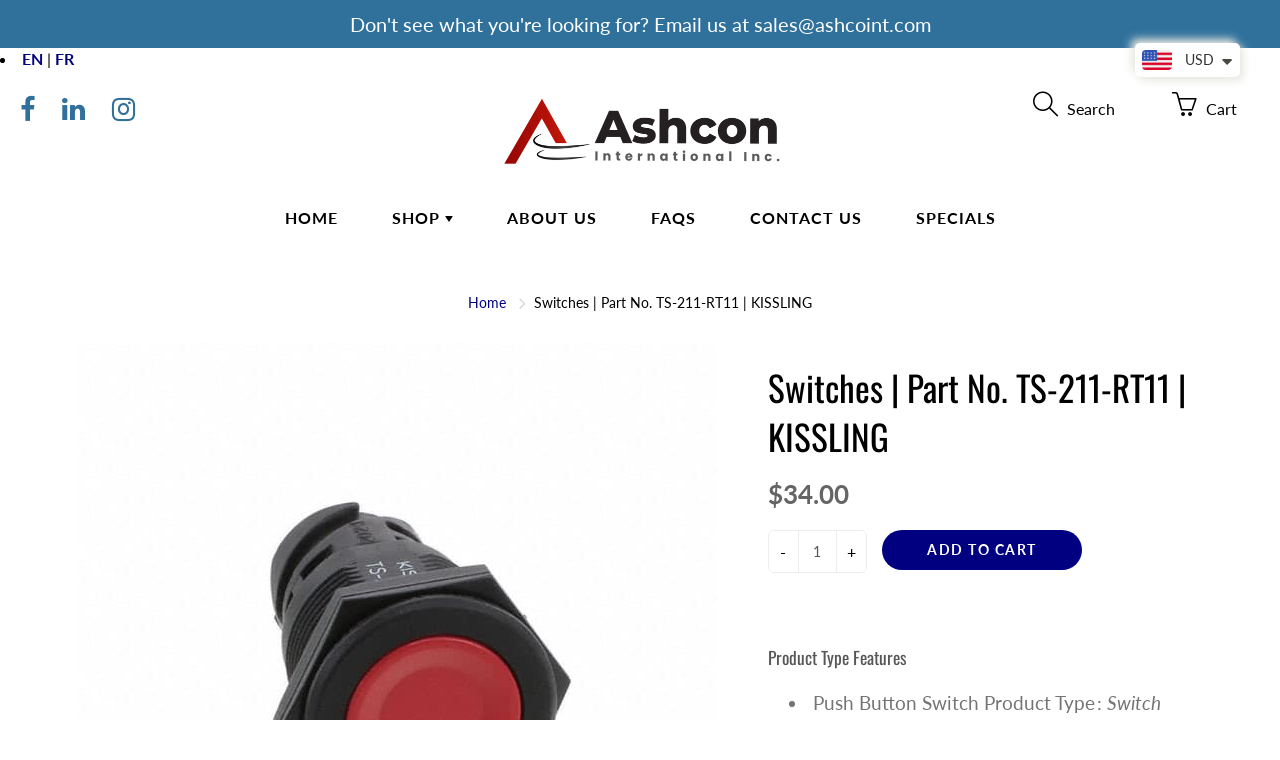

--- FILE ---
content_type: text/html; charset=utf-8
request_url: https://www.ebuyashcon.com/en-us/products/ts-211-rt11-te-kissling-switches
body_size: 43074
content:
<!doctype html>
<!--[if IE 9]> <html class="ie9" lang="en"> <![endif]-->
<!--[if (gt IE 9)|!(IE)]><!--> <html lang="en"> <!--<![endif]-->
  <head>
    <link rel="stylesheet" href="https://cdnjs.cloudflare.com/ajax/libs/font-awesome/4.7.0/css/font-awesome.min.css">

    <!-- Basic page needs ================================================== -->
    <meta charset="utf-8">
    <meta name="viewport" content="width=device-width, height=device-height, initial-scale=1.0, maximum-scale=1.0">

    <!-- Title and description ================================================== -->
    <title>
      Switches | Part No. TS-211-RT11 | KISSLING &ndash; Ashcon International
    </title>

    
    <meta name="description" content="Product Type Features Push Button Switch Product Type : Switch Illuminated : No Actuator Style : Round Configuration Features Configuration (Pole-Throw) : Single Pole - Double Throw Number of Actuators : 1 Snap Action : Without Support Bracket : Without Tactile : No Operating Function : Momentary Electrical Characteris">
    

    <!-- Helpers ================================================== -->
    <meta property="og:site_name" content="Ashcon International">
<meta property="og:url" content="https://www.ebuyashcon.com/en-us/products/ts-211-rt11-te-kissling-switches">

  <meta property="og:type" content="product">
  <meta property="og:title" content="Switches | Part No. TS-211-RT11 | KISSLING">
  
    
 <meta property="og:image" content="http://www.ebuyashcon.com/cdn/shop/products/TS-211-RT11_1200x1200.jpg?v=1665074000"><meta property="og:image" content="http://www.ebuyashcon.com/cdn/shop/products/N1-01_1200x1200.jpg?v=1665073999">
 <meta property="og:image:secure_url" content="https://www.ebuyashcon.com/cdn/shop/products/TS-211-RT11_1200x1200.jpg?v=1665074000"><meta property="og:image:secure_url" content="https://www.ebuyashcon.com/cdn/shop/products/N1-01_1200x1200.jpg?v=1665073999">
  
    
 <meta property="og:image" content="http://www.ebuyashcon.com/cdn/shop/products/TS-211-RT11_1200x1200.jpg?v=1665074000"><meta property="og:image" content="http://www.ebuyashcon.com/cdn/shop/products/N1-01_1200x1200.jpg?v=1665073999">
 <meta property="og:image:secure_url" content="https://www.ebuyashcon.com/cdn/shop/products/TS-211-RT11_1200x1200.jpg?v=1665074000"><meta property="og:image:secure_url" content="https://www.ebuyashcon.com/cdn/shop/products/N1-01_1200x1200.jpg?v=1665073999">
  
  <meta property="og:price:amount" content="34.00">
  <meta property="og:price:currency" content="USD">
  
  
  	<meta property="og:description" content="Product Type Features Push Button Switch Product Type : Switch Illuminated : No Actuator Style : Round Configuration Features Configuration (Pole-Throw) : Single Pole - Double Throw Number of Actuators : 1 Snap Action : Without Support Bracket : Without Tactile : No Operating Function : Momentary Electrical Characteris">
  

  
  	<meta name="twitter:site" content="@#">
  
  <meta name="twitter:card" content="summary">
  
    <meta name="twitter:title" content="Switches | Part No. TS-211-RT11 | KISSLING">
    <meta name="twitter:description" content="Product Type Features Push Button Switch Product Type : Switch Illuminated : No Actuator Style : Round Configuration Features Configuration (Pole-Throw) : Single Pole - Double Throw Number of Actuators : 1 Snap Action : Without Support Bracket : Without Tactile : No Operating Function : Momentary Electrical Characteristics Push Button Switch Voltage Rating (VDC): 32 Body Features Actuator Profile : Flush Bushing Style : Threaded Actuator Color : Red Contact Features Push Button Switch Contact Current Rating (A): 5 Switch Contact Plating Material : Silver Clad Copper Mechanical Attachment Push Button Switch Mounting Type : Through Hole Housing Features Process Sealed : No TYPE DESCRIPTION Category Switches Pushbutton Switches Mfr TE - Kissling Series TS Product Status Active Mounting Type Panel Mount, Front Type Standard Circuit SPDT Switch Function On-Mom Current Rating (Amps) 5A (DC) Voltage Rating - DC 32 V Actuator Type Round, Button Actuator Marking No Marking Color - Actuator/Cap Red Termination Style Connector Ingress Protection IP69K - Dust Tight, High Temp Water Jets, Waterproof Panel Cutout Dimensions Circular - 30.50mm Dia">
    <meta name="twitter:image" content="https://www.ebuyashcon.com/cdn/shop/products/TS-211-RT11_medium.jpg?v=1665074000">
    <meta name="twitter:image:width" content="240">
    <meta name="twitter:image:height" content="240">
    

    <link rel="canonical" href="https://www.ebuyashcon.com/en-us/products/ts-211-rt11-te-kissling-switches">
    <meta name="theme-color" content="#000080">
    
    <link rel="shortcut icon" href="//www.ebuyashcon.com/cdn/shop/files/ashcon-3_32x32.png?v=1622774523" type="image/png">
    <link rel="preload" href="//www.ebuyashcon.com/cdn/shop/t/5/assets/apps.css?v=164447378429842246251718642525" as="style">
    <link rel="preload" href="//www.ebuyashcon.com/cdn/shop/t/5/assets/styles.css?v=174235067997253636131718642526" as="style"><link rel="preload" href="//www.ebuyashcon.com/cdn/shop/t/5/assets/jquery.js?v=177851068496422246591718642525" as="script">
    <link rel="preload" href="//www.ebuyashcon.com/cdn/shop/t/5/assets/apps.js?v=90637898209649204931718642525" as="script">
    <link rel="preload" href="//www.ebuyashcon.com/cdn/shop/t/5/assets/theme.js?v=7374650072054160731718642547" as="script">
  	
<style>

  @font-face {
  font-family: Oswald;
  font-weight: 400;
  font-style: normal;
  src: url("//www.ebuyashcon.com/cdn/fonts/oswald/oswald_n4.7760ed7a63e536050f64bb0607ff70ce07a480bd.woff2") format("woff2"),
       url("//www.ebuyashcon.com/cdn/fonts/oswald/oswald_n4.ae5e497f60fc686568afe76e9ff1872693c533e9.woff") format("woff");
}

  @font-face {
  font-family: Lato;
  font-weight: 400;
  font-style: normal;
  src: url("//www.ebuyashcon.com/cdn/fonts/lato/lato_n4.c3b93d431f0091c8be23185e15c9d1fee1e971c5.woff2") format("woff2"),
       url("//www.ebuyashcon.com/cdn/fonts/lato/lato_n4.d5c00c781efb195594fd2fd4ad04f7882949e327.woff") format("woff");
}

  @font-face {
  font-family: Lato;
  font-weight: 700;
  font-style: normal;
  src: url("//www.ebuyashcon.com/cdn/fonts/lato/lato_n7.900f219bc7337bc57a7a2151983f0a4a4d9d5dcf.woff2") format("woff2"),
       url("//www.ebuyashcon.com/cdn/fonts/lato/lato_n7.a55c60751adcc35be7c4f8a0313f9698598612ee.woff") format("woff");
}

  @font-face {
  font-family: Lato;
  font-weight: 400;
  font-style: italic;
  src: url("//www.ebuyashcon.com/cdn/fonts/lato/lato_i4.09c847adc47c2fefc3368f2e241a3712168bc4b6.woff2") format("woff2"),
       url("//www.ebuyashcon.com/cdn/fonts/lato/lato_i4.3c7d9eb6c1b0a2bf62d892c3ee4582b016d0f30c.woff") format("woff");
}

  @font-face {
  font-family: Oswald;
  font-weight: 700;
  font-style: normal;
  src: url("//www.ebuyashcon.com/cdn/fonts/oswald/oswald_n7.b3ba3d6f1b341d51018e3cfba146932b55221727.woff2") format("woff2"),
       url("//www.ebuyashcon.com/cdn/fonts/oswald/oswald_n7.6cec6bed2bb070310ad90e19ea7a56b65fd83c0b.woff") format("woff");
}


  
  
  
  :root {
    --color-primary: rgb(0, 0, 128);
    --color-primary-rgb: 0, 0, 128;
    --color-primary-lighten-10: rgb(0, 0, 179);
    --color-primary-lighten-15: rgb(0, 0, 204);
    --color-primary-lighten-20: rgb(0, 0, 230);
    --color-primary-lighten-30: rgb(26, 26, 255);
    --color-primary-darken-10: rgb(0, 0, 77);
    --color-primary-darken-15: rgb(0, 0, 52);
    --color-primary-darken-20: rgb(0, 0, 26);
    --color-primary-darken-20-rgb: 0, 0, 26;
    --color-primary-darken-50: rgb(0, 0, 0);
    --color-primary-darken-50-rgb: 0, 0, 0;
    --color-primary-darken-70: rgb(0, 0, 0);
    --color-primary-darken-70-rgb: 0, 0, 0;
    --color-primary-darken-80: rgb(0, 0, 0);
    --color-header: rgb(0, 0, 0);
    --color-header-darken-15: rgb(0, 0, 0);
    --color-heading: rgb(0, 0, 0);
    --color-body: rgb(0, 0, 0);
    --color-alternative-headings: rgb(69, 69, 69);
    --color-alternative: rgb(102, 101, 101);
    --color-alternative-darken-15: rgb(64, 63, 63);
    --color-alternative-darken-25: rgb(38, 38, 38);
    --color-btn: rgb(255, 255, 255);
    --color-btn-darken-15: rgb(217, 217, 217);
    --color-footer: rgb(255, 255, 255);
    --color-footer-heading: rgb(255, 255, 255);
    --color-footer-link: rgb(255, 255, 255);
    --color-footer-link-darken-15: rgb(217, 217, 217);
    --color-price: rgb(189, 189, 189);
    --color-bg-nav: rgb(255, 255, 255);
    --color-bg-nav-darken-10: rgb(230, 230, 230);
    --color-bg-nav-darken-15: rgb(217, 217, 217);
    --color-bg-body: rgb(255, 255, 255);
    --color-bg-alternative: rgb(245, 242, 235);
    --color-bg-sale-label: rgb(128, 0, 32);
    --color-shadow-sale-label: rgba(52, 0, 13, 0.25);
    --color-bg-footer: rgb(128, 128, 128);
    --color-bg-footer-darken-10: rgb(103, 103, 103);

    --font-family: Lato, sans-serif;
    --font-family-header: Oswald, sans-serif;
    --font-size: 16px;
    --font-size-header: 26px;
    --font-size-logo: 24px;
    --font-size-title-bar: 58px;
    --font-size-nav-header: 16px;
    --font-size-rte: 19px;
    --font-size-rte-header: 30px;
    --font-weight: 400;
    --font-weight-bolder: 700;
    --font-weight-header: 400;
    --font-weight-title-bar: normal;
    --font-weight-nav: 600;
    --font-weight-section-title: normal;
    --font-style: normal;
    --font-style-header: normal;

    --text-transform-title-bar: uppercase;
    --text-transform-nav: uppercase;
    --text-transform-section-title: uppercase;

    --opacity-overlay-page-header: 0.6;

    --height-product-image: 280px;

    --url-svg-check: url(//www.ebuyashcon.com/cdn/shop/t/5/assets/icon-check.svg?v=44035190528443430271718642525);

    --payment-terms-background-color: #ffffff;
    --payment-terms-text-color: #000000;
  }
</style>
<link href="//www.ebuyashcon.com/cdn/shop/t/5/assets/apps.css?v=164447378429842246251718642525" rel="stylesheet" type="text/css" media="all" />
    <link href="//www.ebuyashcon.com/cdn/shop/t/5/assets/styles.css?v=174235067997253636131718642526" rel="stylesheet" type="text/css" media="all" />

    <!-- Header hook for plugins ================================================== -->
    <script>window.performance && window.performance.mark && window.performance.mark('shopify.content_for_header.start');</script><meta id="shopify-digital-wallet" name="shopify-digital-wallet" content="/57114689688/digital_wallets/dialog">
<meta name="shopify-checkout-api-token" content="e1cae9996f99be8fe69a3e0dda72040c">
<link rel="alternate" hreflang="x-default" href="https://www.ebuyashcon.com/products/ts-211-rt11-te-kissling-switches">
<link rel="alternate" hreflang="en" href="https://www.ebuyashcon.com/products/ts-211-rt11-te-kissling-switches">
<link rel="alternate" hreflang="en-US" href="https://www.ebuyashcon.com/en-us/products/ts-211-rt11-te-kissling-switches">
<link rel="alternate" type="application/json+oembed" href="https://www.ebuyashcon.com/en-us/products/ts-211-rt11-te-kissling-switches.oembed">
<script async="async" src="/checkouts/internal/preloads.js?locale=en-US"></script>
<link rel="preconnect" href="https://shop.app" crossorigin="anonymous">
<script async="async" src="https://shop.app/checkouts/internal/preloads.js?locale=en-US&shop_id=57114689688" crossorigin="anonymous"></script>
<script id="apple-pay-shop-capabilities" type="application/json">{"shopId":57114689688,"countryCode":"CA","currencyCode":"USD","merchantCapabilities":["supports3DS"],"merchantId":"gid:\/\/shopify\/Shop\/57114689688","merchantName":"Ashcon International","requiredBillingContactFields":["postalAddress","email"],"requiredShippingContactFields":["postalAddress","email"],"shippingType":"shipping","supportedNetworks":["visa","masterCard","amex","discover","interac","jcb"],"total":{"type":"pending","label":"Ashcon International","amount":"1.00"},"shopifyPaymentsEnabled":true,"supportsSubscriptions":true}</script>
<script id="shopify-features" type="application/json">{"accessToken":"e1cae9996f99be8fe69a3e0dda72040c","betas":["rich-media-storefront-analytics"],"domain":"www.ebuyashcon.com","predictiveSearch":true,"shopId":57114689688,"locale":"en"}</script>
<script>var Shopify = Shopify || {};
Shopify.shop = "ashcon-international.myshopify.com";
Shopify.locale = "en";
Shopify.currency = {"active":"USD","rate":"0.73916748"};
Shopify.country = "US";
Shopify.theme = {"name":"ashcon-international","id":138162176152,"schema_name":"Galleria","schema_version":"2.4.5","theme_store_id":null,"role":"main"};
Shopify.theme.handle = "null";
Shopify.theme.style = {"id":null,"handle":null};
Shopify.cdnHost = "www.ebuyashcon.com/cdn";
Shopify.routes = Shopify.routes || {};
Shopify.routes.root = "/en-us/";</script>
<script type="module">!function(o){(o.Shopify=o.Shopify||{}).modules=!0}(window);</script>
<script>!function(o){function n(){var o=[];function n(){o.push(Array.prototype.slice.apply(arguments))}return n.q=o,n}var t=o.Shopify=o.Shopify||{};t.loadFeatures=n(),t.autoloadFeatures=n()}(window);</script>
<script>
  window.ShopifyPay = window.ShopifyPay || {};
  window.ShopifyPay.apiHost = "shop.app\/pay";
  window.ShopifyPay.redirectState = null;
</script>
<script id="shop-js-analytics" type="application/json">{"pageType":"product"}</script>
<script defer="defer" async type="module" src="//www.ebuyashcon.com/cdn/shopifycloud/shop-js/modules/v2/client.init-shop-cart-sync_BdyHc3Nr.en.esm.js"></script>
<script defer="defer" async type="module" src="//www.ebuyashcon.com/cdn/shopifycloud/shop-js/modules/v2/chunk.common_Daul8nwZ.esm.js"></script>
<script type="module">
  await import("//www.ebuyashcon.com/cdn/shopifycloud/shop-js/modules/v2/client.init-shop-cart-sync_BdyHc3Nr.en.esm.js");
await import("//www.ebuyashcon.com/cdn/shopifycloud/shop-js/modules/v2/chunk.common_Daul8nwZ.esm.js");

  window.Shopify.SignInWithShop?.initShopCartSync?.({"fedCMEnabled":true,"windoidEnabled":true});

</script>
<script>
  window.Shopify = window.Shopify || {};
  if (!window.Shopify.featureAssets) window.Shopify.featureAssets = {};
  window.Shopify.featureAssets['shop-js'] = {"shop-cart-sync":["modules/v2/client.shop-cart-sync_QYOiDySF.en.esm.js","modules/v2/chunk.common_Daul8nwZ.esm.js"],"init-fed-cm":["modules/v2/client.init-fed-cm_DchLp9rc.en.esm.js","modules/v2/chunk.common_Daul8nwZ.esm.js"],"shop-button":["modules/v2/client.shop-button_OV7bAJc5.en.esm.js","modules/v2/chunk.common_Daul8nwZ.esm.js"],"init-windoid":["modules/v2/client.init-windoid_DwxFKQ8e.en.esm.js","modules/v2/chunk.common_Daul8nwZ.esm.js"],"shop-cash-offers":["modules/v2/client.shop-cash-offers_DWtL6Bq3.en.esm.js","modules/v2/chunk.common_Daul8nwZ.esm.js","modules/v2/chunk.modal_CQq8HTM6.esm.js"],"shop-toast-manager":["modules/v2/client.shop-toast-manager_CX9r1SjA.en.esm.js","modules/v2/chunk.common_Daul8nwZ.esm.js"],"init-shop-email-lookup-coordinator":["modules/v2/client.init-shop-email-lookup-coordinator_UhKnw74l.en.esm.js","modules/v2/chunk.common_Daul8nwZ.esm.js"],"pay-button":["modules/v2/client.pay-button_DzxNnLDY.en.esm.js","modules/v2/chunk.common_Daul8nwZ.esm.js"],"avatar":["modules/v2/client.avatar_BTnouDA3.en.esm.js"],"init-shop-cart-sync":["modules/v2/client.init-shop-cart-sync_BdyHc3Nr.en.esm.js","modules/v2/chunk.common_Daul8nwZ.esm.js"],"shop-login-button":["modules/v2/client.shop-login-button_D8B466_1.en.esm.js","modules/v2/chunk.common_Daul8nwZ.esm.js","modules/v2/chunk.modal_CQq8HTM6.esm.js"],"init-customer-accounts-sign-up":["modules/v2/client.init-customer-accounts-sign-up_C8fpPm4i.en.esm.js","modules/v2/client.shop-login-button_D8B466_1.en.esm.js","modules/v2/chunk.common_Daul8nwZ.esm.js","modules/v2/chunk.modal_CQq8HTM6.esm.js"],"init-shop-for-new-customer-accounts":["modules/v2/client.init-shop-for-new-customer-accounts_CVTO0Ztu.en.esm.js","modules/v2/client.shop-login-button_D8B466_1.en.esm.js","modules/v2/chunk.common_Daul8nwZ.esm.js","modules/v2/chunk.modal_CQq8HTM6.esm.js"],"init-customer-accounts":["modules/v2/client.init-customer-accounts_dRgKMfrE.en.esm.js","modules/v2/client.shop-login-button_D8B466_1.en.esm.js","modules/v2/chunk.common_Daul8nwZ.esm.js","modules/v2/chunk.modal_CQq8HTM6.esm.js"],"shop-follow-button":["modules/v2/client.shop-follow-button_CkZpjEct.en.esm.js","modules/v2/chunk.common_Daul8nwZ.esm.js","modules/v2/chunk.modal_CQq8HTM6.esm.js"],"lead-capture":["modules/v2/client.lead-capture_BntHBhfp.en.esm.js","modules/v2/chunk.common_Daul8nwZ.esm.js","modules/v2/chunk.modal_CQq8HTM6.esm.js"],"checkout-modal":["modules/v2/client.checkout-modal_CfxcYbTm.en.esm.js","modules/v2/chunk.common_Daul8nwZ.esm.js","modules/v2/chunk.modal_CQq8HTM6.esm.js"],"shop-login":["modules/v2/client.shop-login_Da4GZ2H6.en.esm.js","modules/v2/chunk.common_Daul8nwZ.esm.js","modules/v2/chunk.modal_CQq8HTM6.esm.js"],"payment-terms":["modules/v2/client.payment-terms_MV4M3zvL.en.esm.js","modules/v2/chunk.common_Daul8nwZ.esm.js","modules/v2/chunk.modal_CQq8HTM6.esm.js"]};
</script>
<script>(function() {
  var isLoaded = false;
  function asyncLoad() {
    if (isLoaded) return;
    isLoaded = true;
    var urls = ["\/\/code.tidio.co\/y5l3srbrlwk2pgq7fse3fp0hqwxbh7li.js?shop=ashcon-international.myshopify.com","\/\/shopify.privy.com\/widget.js?shop=ashcon-international.myshopify.com","https:\/\/gtranslate.io\/shopify\/gtranslate.js?shop=ashcon-international.myshopify.com","https:\/\/lofreestuff.com\/api\/script?shop=ashcon-international.myshopify.com","https:\/\/cdn.shopify.com\/s\/files\/1\/0449\/2568\/1820\/t\/4\/assets\/booster_currency.js?v=1624978055\u0026shop=ashcon-international.myshopify.com","https:\/\/cdn.hextom.com\/js\/ultimatesalesboost.js?shop=ashcon-international.myshopify.com"];
    for (var i = 0; i < urls.length; i++) {
      var s = document.createElement('script');
      s.type = 'text/javascript';
      s.async = true;
      s.src = urls[i];
      var x = document.getElementsByTagName('script')[0];
      x.parentNode.insertBefore(s, x);
    }
  };
  if(window.attachEvent) {
    window.attachEvent('onload', asyncLoad);
  } else {
    window.addEventListener('load', asyncLoad, false);
  }
})();</script>
<script id="__st">var __st={"a":57114689688,"offset":-18000,"reqid":"7d431051-1573-4656-804a-97b23f2a1e4e-1769011708","pageurl":"www.ebuyashcon.com\/en-us\/products\/ts-211-rt11-te-kissling-switches","u":"c55f7a7bf2e1","p":"product","rtyp":"product","rid":7426107015320};</script>
<script>window.ShopifyPaypalV4VisibilityTracking = true;</script>
<script id="captcha-bootstrap">!function(){'use strict';const t='contact',e='account',n='new_comment',o=[[t,t],['blogs',n],['comments',n],[t,'customer']],c=[[e,'customer_login'],[e,'guest_login'],[e,'recover_customer_password'],[e,'create_customer']],r=t=>t.map((([t,e])=>`form[action*='/${t}']:not([data-nocaptcha='true']) input[name='form_type'][value='${e}']`)).join(','),a=t=>()=>t?[...document.querySelectorAll(t)].map((t=>t.form)):[];function s(){const t=[...o],e=r(t);return a(e)}const i='password',u='form_key',d=['recaptcha-v3-token','g-recaptcha-response','h-captcha-response',i],f=()=>{try{return window.sessionStorage}catch{return}},m='__shopify_v',_=t=>t.elements[u];function p(t,e,n=!1){try{const o=window.sessionStorage,c=JSON.parse(o.getItem(e)),{data:r}=function(t){const{data:e,action:n}=t;return t[m]||n?{data:e,action:n}:{data:t,action:n}}(c);for(const[e,n]of Object.entries(r))t.elements[e]&&(t.elements[e].value=n);n&&o.removeItem(e)}catch(o){console.error('form repopulation failed',{error:o})}}const l='form_type',E='cptcha';function T(t){t.dataset[E]=!0}const w=window,h=w.document,L='Shopify',v='ce_forms',y='captcha';let A=!1;((t,e)=>{const n=(g='f06e6c50-85a8-45c8-87d0-21a2b65856fe',I='https://cdn.shopify.com/shopifycloud/storefront-forms-hcaptcha/ce_storefront_forms_captcha_hcaptcha.v1.5.2.iife.js',D={infoText:'Protected by hCaptcha',privacyText:'Privacy',termsText:'Terms'},(t,e,n)=>{const o=w[L][v],c=o.bindForm;if(c)return c(t,g,e,D).then(n);var r;o.q.push([[t,g,e,D],n]),r=I,A||(h.body.append(Object.assign(h.createElement('script'),{id:'captcha-provider',async:!0,src:r})),A=!0)});var g,I,D;w[L]=w[L]||{},w[L][v]=w[L][v]||{},w[L][v].q=[],w[L][y]=w[L][y]||{},w[L][y].protect=function(t,e){n(t,void 0,e),T(t)},Object.freeze(w[L][y]),function(t,e,n,w,h,L){const[v,y,A,g]=function(t,e,n){const i=e?o:[],u=t?c:[],d=[...i,...u],f=r(d),m=r(i),_=r(d.filter((([t,e])=>n.includes(e))));return[a(f),a(m),a(_),s()]}(w,h,L),I=t=>{const e=t.target;return e instanceof HTMLFormElement?e:e&&e.form},D=t=>v().includes(t);t.addEventListener('submit',(t=>{const e=I(t);if(!e)return;const n=D(e)&&!e.dataset.hcaptchaBound&&!e.dataset.recaptchaBound,o=_(e),c=g().includes(e)&&(!o||!o.value);(n||c)&&t.preventDefault(),c&&!n&&(function(t){try{if(!f())return;!function(t){const e=f();if(!e)return;const n=_(t);if(!n)return;const o=n.value;o&&e.removeItem(o)}(t);const e=Array.from(Array(32),(()=>Math.random().toString(36)[2])).join('');!function(t,e){_(t)||t.append(Object.assign(document.createElement('input'),{type:'hidden',name:u})),t.elements[u].value=e}(t,e),function(t,e){const n=f();if(!n)return;const o=[...t.querySelectorAll(`input[type='${i}']`)].map((({name:t})=>t)),c=[...d,...o],r={};for(const[a,s]of new FormData(t).entries())c.includes(a)||(r[a]=s);n.setItem(e,JSON.stringify({[m]:1,action:t.action,data:r}))}(t,e)}catch(e){console.error('failed to persist form',e)}}(e),e.submit())}));const S=(t,e)=>{t&&!t.dataset[E]&&(n(t,e.some((e=>e===t))),T(t))};for(const o of['focusin','change'])t.addEventListener(o,(t=>{const e=I(t);D(e)&&S(e,y())}));const B=e.get('form_key'),M=e.get(l),P=B&&M;t.addEventListener('DOMContentLoaded',(()=>{const t=y();if(P)for(const e of t)e.elements[l].value===M&&p(e,B);[...new Set([...A(),...v().filter((t=>'true'===t.dataset.shopifyCaptcha))])].forEach((e=>S(e,t)))}))}(h,new URLSearchParams(w.location.search),n,t,e,['guest_login'])})(!0,!0)}();</script>
<script integrity="sha256-4kQ18oKyAcykRKYeNunJcIwy7WH5gtpwJnB7kiuLZ1E=" data-source-attribution="shopify.loadfeatures" defer="defer" src="//www.ebuyashcon.com/cdn/shopifycloud/storefront/assets/storefront/load_feature-a0a9edcb.js" crossorigin="anonymous"></script>
<script crossorigin="anonymous" defer="defer" src="//www.ebuyashcon.com/cdn/shopifycloud/storefront/assets/shopify_pay/storefront-65b4c6d7.js?v=20250812"></script>
<script data-source-attribution="shopify.dynamic_checkout.dynamic.init">var Shopify=Shopify||{};Shopify.PaymentButton=Shopify.PaymentButton||{isStorefrontPortableWallets:!0,init:function(){window.Shopify.PaymentButton.init=function(){};var t=document.createElement("script");t.src="https://www.ebuyashcon.com/cdn/shopifycloud/portable-wallets/latest/portable-wallets.en.js",t.type="module",document.head.appendChild(t)}};
</script>
<script data-source-attribution="shopify.dynamic_checkout.buyer_consent">
  function portableWalletsHideBuyerConsent(e){var t=document.getElementById("shopify-buyer-consent"),n=document.getElementById("shopify-subscription-policy-button");t&&n&&(t.classList.add("hidden"),t.setAttribute("aria-hidden","true"),n.removeEventListener("click",e))}function portableWalletsShowBuyerConsent(e){var t=document.getElementById("shopify-buyer-consent"),n=document.getElementById("shopify-subscription-policy-button");t&&n&&(t.classList.remove("hidden"),t.removeAttribute("aria-hidden"),n.addEventListener("click",e))}window.Shopify?.PaymentButton&&(window.Shopify.PaymentButton.hideBuyerConsent=portableWalletsHideBuyerConsent,window.Shopify.PaymentButton.showBuyerConsent=portableWalletsShowBuyerConsent);
</script>
<script data-source-attribution="shopify.dynamic_checkout.cart.bootstrap">document.addEventListener("DOMContentLoaded",(function(){function t(){return document.querySelector("shopify-accelerated-checkout-cart, shopify-accelerated-checkout")}if(t())Shopify.PaymentButton.init();else{new MutationObserver((function(e,n){t()&&(Shopify.PaymentButton.init(),n.disconnect())})).observe(document.body,{childList:!0,subtree:!0})}}));
</script>
<link id="shopify-accelerated-checkout-styles" rel="stylesheet" media="screen" href="https://www.ebuyashcon.com/cdn/shopifycloud/portable-wallets/latest/accelerated-checkout-backwards-compat.css" crossorigin="anonymous">
<style id="shopify-accelerated-checkout-cart">
        #shopify-buyer-consent {
  margin-top: 1em;
  display: inline-block;
  width: 100%;
}

#shopify-buyer-consent.hidden {
  display: none;
}

#shopify-subscription-policy-button {
  background: none;
  border: none;
  padding: 0;
  text-decoration: underline;
  font-size: inherit;
  cursor: pointer;
}

#shopify-subscription-policy-button::before {
  box-shadow: none;
}

      </style>

<script>window.performance && window.performance.mark && window.performance.mark('shopify.content_for_header.end');</script>

    <!--[if lt IE 9]>
		<script src="//html5shiv.googlecode.com/svn/trunk/html5.js" type="text/javascript"></script>
	<![endif]-->

     <!--[if (lte IE 9) ]><script src="//www.ebuyashcon.com/cdn/shop/t/5/assets/match-media.min.js?v=22265819453975888031718642525" type="text/javascript"></script><![endif]-->

  	



    <!-- Theme Global App JS ================================================== -->
    <script>
      window.themeInfo = {name: "Galleria"}

      function initScroll(sectionId) {

        document.addEventListener('shopify:section:select', fireOnSectionSelect);
        document.addEventListener('shopify:section:reorder', fireOnSectionSelect);

        window.addEventListener("load", fireOnLoad);


        function fireOnSectionSelect(e) {
          if(e.detail.sectionId === sectionId) {
            setScoll(e.detail.sectionId);
          }
        }

        function fireOnLoad() {
          setScoll(sectionId);
        }


        function setScoll(sectionId) {

          var current = document.getElementById("shopify-section-" + sectionId),
              scroller = document.getElementById("scroll-indicator-" + sectionId);


          if(current.previousElementSibling === null) {
            scroller.style.display = "block";
            scroller.onclick = function(e) {
              e.preventDefault();
              current.nextElementSibling.scrollIntoView({ behavior: 'smooth', block: 'start' });
            };
          }
        }
      }

      window.theme = window.theme || {};
      window.theme.moneyFormat = "${{amount}}";
      window.theme.i18n = {
        newsletterFormConfirmation: "Thanks for subscribing to our newsletter!",
        addOrderNotes: "Add order notes",
        cartNote: "Add a note to your order",
        cartTitle: "My shopping cart",
        cartSubtotal: "Subtotal",
        cartContinueBrowsing: "Continue Shopping",
        cartCheckout: "Checkout",
        productIsAvalable: "In stock! Usually ships within 24 hours.",
        addressError: "Translation missing: en.general.map.address_error",
        addressNoResults: "Translation missing: en.general.map.address_no_results",
        addressQueryLimit: "Translation missing: en.general.map.address_query_limit_html",
        authError: "Translation missing: en.general.map.auth_error_html",
        productIsSoldOut: "Sorry!  This product is currently out of stock.",
        productAddToCart: "Add to cart",
        productSoldOut: "Sold out",
        productUnavailable: "Unavailable",
        passwordPageClose: "Translation missing: en.general.password_page.close"
      };
      window.theme.routes = {
        root: "\/en-us",
        account: "\/en-us\/account",
        accountLogin: "\/en-us\/account\/login",
        accountLogout: "\/en-us\/account\/logout",
        accountRegister: "\/en-us\/account\/register",
        accountAddresses: "\/en-us\/account\/addresses",
        collections: "\/en-us\/collections",
        allProductsCollection: "\/en-us\/collections\/all",
        search: "\/en-us\/search",
        cart: "\/en-us\/cart",
        cartAdd: "\/en-us\/cart\/add",
        cartChange: "\/en-us\/cart\/change",
        cartClear: "\/en-us\/cart\/clear",
        productRecommendations: "\/en-us\/recommendations\/products"
      }
    </script>

      <noscript>
        <style>
          .product-thumb-img-wrap img:nth-child(2),
          .swiper-slide img:nth-child(2),
          .blog_image_overlay img:nth-child(2),
          .blog-post img:nth-child(2){
            display:none !important;
          }
        </style>
      </noscript>

    
<!-- Start of Judge.me Core -->
<link rel="dns-prefetch" href="https://cdn.judge.me/">
<script data-cfasync='false' class='jdgm-settings-script'>window.jdgmSettings={"pagination":5,"disable_web_reviews":false,"badge_no_review_text":"No reviews","badge_n_reviews_text":"{{ n }} review/reviews","hide_badge_preview_if_no_reviews":true,"badge_hide_text":false,"enforce_center_preview_badge":false,"widget_title":"Customer Reviews","widget_open_form_text":"Write a review","widget_close_form_text":"Cancel review","widget_refresh_page_text":"Refresh page","widget_summary_text":"Based on {{ number_of_reviews }} review/reviews","widget_no_review_text":"Be the first to write a review","widget_name_field_text":"Display name","widget_verified_name_field_text":"Verified Name (public)","widget_name_placeholder_text":"Display name","widget_required_field_error_text":"This field is required.","widget_email_field_text":"Email address","widget_verified_email_field_text":"Verified Email (private, can not be edited)","widget_email_placeholder_text":"Your email address","widget_email_field_error_text":"Please enter a valid email address.","widget_rating_field_text":"Rating","widget_review_title_field_text":"Review Title","widget_review_title_placeholder_text":"Give your review a title","widget_review_body_field_text":"Review content","widget_review_body_placeholder_text":"Start writing here...","widget_pictures_field_text":"Picture/Video (optional)","widget_submit_review_text":"Submit Review","widget_submit_verified_review_text":"Submit Verified Review","widget_submit_success_msg_with_auto_publish":"Thank you! Please refresh the page in a few moments to see your review. You can remove or edit your review by logging into \u003ca href='https://judge.me/login' target='_blank' rel='nofollow noopener'\u003eJudge.me\u003c/a\u003e","widget_submit_success_msg_no_auto_publish":"Thank you! Your review will be published as soon as it is approved by the shop admin. You can remove or edit your review by logging into \u003ca href='https://judge.me/login' target='_blank' rel='nofollow noopener'\u003eJudge.me\u003c/a\u003e","widget_show_default_reviews_out_of_total_text":"Showing {{ n_reviews_shown }} out of {{ n_reviews }} reviews.","widget_show_all_link_text":"Show all","widget_show_less_link_text":"Show less","widget_author_said_text":"{{ reviewer_name }} said:","widget_days_text":"{{ n }} days ago","widget_weeks_text":"{{ n }} week/weeks ago","widget_months_text":"{{ n }} month/months ago","widget_years_text":"{{ n }} year/years ago","widget_yesterday_text":"Yesterday","widget_today_text":"Today","widget_replied_text":"\u003e\u003e {{ shop_name }} replied:","widget_read_more_text":"Read more","widget_reviewer_name_as_initial":"","widget_rating_filter_color":"#fbcd0a","widget_rating_filter_see_all_text":"See all reviews","widget_sorting_most_recent_text":"Most Recent","widget_sorting_highest_rating_text":"Highest Rating","widget_sorting_lowest_rating_text":"Lowest Rating","widget_sorting_with_pictures_text":"Only Pictures","widget_sorting_most_helpful_text":"Most Helpful","widget_open_question_form_text":"Ask a question","widget_reviews_subtab_text":"Reviews","widget_questions_subtab_text":"Questions","widget_question_label_text":"Question","widget_answer_label_text":"Answer","widget_question_placeholder_text":"Write your question here","widget_submit_question_text":"Submit Question","widget_question_submit_success_text":"Thank you for your question! We will notify you once it gets answered.","verified_badge_text":"Verified","verified_badge_bg_color":"","verified_badge_text_color":"","verified_badge_placement":"left-of-reviewer-name","widget_review_max_height":"","widget_hide_border":false,"widget_social_share":false,"widget_thumb":false,"widget_review_location_show":false,"widget_location_format":"","all_reviews_include_out_of_store_products":true,"all_reviews_out_of_store_text":"(out of store)","all_reviews_pagination":100,"all_reviews_product_name_prefix_text":"about","enable_review_pictures":false,"enable_question_anwser":false,"widget_theme":"default","review_date_format":"mm/dd/yyyy","default_sort_method":"most-recent","widget_product_reviews_subtab_text":"Product Reviews","widget_shop_reviews_subtab_text":"Shop Reviews","widget_other_products_reviews_text":"Reviews for other products","widget_store_reviews_subtab_text":"Store reviews","widget_no_store_reviews_text":"This store hasn't received any reviews yet","widget_web_restriction_product_reviews_text":"This product hasn't received any reviews yet","widget_no_items_text":"No items found","widget_show_more_text":"Show more","widget_write_a_store_review_text":"Write a Store Review","widget_other_languages_heading":"Reviews in Other Languages","widget_translate_review_text":"Translate review to {{ language }}","widget_translating_review_text":"Translating...","widget_show_original_translation_text":"Show original ({{ language }})","widget_translate_review_failed_text":"Review couldn't be translated.","widget_translate_review_retry_text":"Retry","widget_translate_review_try_again_later_text":"Try again later","show_product_url_for_grouped_product":false,"widget_sorting_pictures_first_text":"Pictures First","show_pictures_on_all_rev_page_mobile":false,"show_pictures_on_all_rev_page_desktop":false,"floating_tab_hide_mobile_install_preference":false,"floating_tab_button_name":"★ Reviews","floating_tab_title":"Let customers speak for us","floating_tab_button_color":"","floating_tab_button_background_color":"","floating_tab_url":"","floating_tab_url_enabled":false,"floating_tab_tab_style":"text","all_reviews_text_badge_text":"Customers rate us {{ shop.metafields.judgeme.all_reviews_rating | round: 1 }}/5 based on {{ shop.metafields.judgeme.all_reviews_count }} reviews.","all_reviews_text_badge_text_branded_style":"{{ shop.metafields.judgeme.all_reviews_rating | round: 1 }} out of 5 stars based on {{ shop.metafields.judgeme.all_reviews_count }} reviews","is_all_reviews_text_badge_a_link":false,"show_stars_for_all_reviews_text_badge":false,"all_reviews_text_badge_url":"","all_reviews_text_style":"text","all_reviews_text_color_style":"judgeme_brand_color","all_reviews_text_color":"#108474","all_reviews_text_show_jm_brand":true,"featured_carousel_show_header":true,"featured_carousel_title":"You're In Good Company","testimonials_carousel_title":"Customers are saying","videos_carousel_title":"Real customer stories","cards_carousel_title":"Customers are saying","featured_carousel_count_text":"from 1000+ reviews","featured_carousel_add_link_to_all_reviews_page":false,"featured_carousel_url":"","featured_carousel_show_images":true,"featured_carousel_autoslide_interval":5,"featured_carousel_arrows_on_the_sides":false,"featured_carousel_height":250,"featured_carousel_width":90,"featured_carousel_image_size":0,"featured_carousel_image_height":250,"featured_carousel_arrow_color":"#eeeeee","verified_count_badge_style":"vintage","verified_count_badge_orientation":"horizontal","verified_count_badge_color_style":"judgeme_brand_color","verified_count_badge_color":"#108474","is_verified_count_badge_a_link":false,"verified_count_badge_url":"","verified_count_badge_show_jm_brand":true,"widget_rating_preset_default":5,"widget_first_sub_tab":"product-reviews","widget_show_histogram":true,"widget_histogram_use_custom_color":false,"widget_pagination_use_custom_color":false,"widget_star_use_custom_color":false,"widget_verified_badge_use_custom_color":false,"widget_write_review_use_custom_color":false,"picture_reminder_submit_button":"Upload Pictures","enable_review_videos":false,"mute_video_by_default":false,"widget_sorting_videos_first_text":"Videos First","widget_review_pending_text":"Pending","featured_carousel_items_for_large_screen":3,"social_share_options_order":"Facebook,Twitter","remove_microdata_snippet":true,"disable_json_ld":false,"enable_json_ld_products":false,"preview_badge_show_question_text":false,"preview_badge_no_question_text":"No questions","preview_badge_n_question_text":"{{ number_of_questions }} question/questions","qa_badge_show_icon":false,"qa_badge_position":"same-row","remove_judgeme_branding":false,"widget_add_search_bar":false,"widget_search_bar_placeholder":"Search","widget_sorting_verified_only_text":"Verified only","featured_carousel_theme":"card","featured_carousel_show_rating":true,"featured_carousel_show_title":true,"featured_carousel_show_body":true,"featured_carousel_show_date":false,"featured_carousel_show_reviewer":false,"featured_carousel_show_product":false,"featured_carousel_header_background_color":"#108474","featured_carousel_header_text_color":"#ffffff","featured_carousel_name_product_separator":"reviewed","featured_carousel_full_star_background":"#108474","featured_carousel_empty_star_background":"#dadada","featured_carousel_vertical_theme_background":"#f9fafb","featured_carousel_verified_badge_enable":false,"featured_carousel_verified_badge_color":"#108474","featured_carousel_border_style":"round","featured_carousel_review_line_length_limit":3,"featured_carousel_more_reviews_button_text":"Read more reviews","featured_carousel_view_product_button_text":"View product","all_reviews_page_load_reviews_on":"scroll","all_reviews_page_load_more_text":"Load More Reviews","disable_fb_tab_reviews":false,"enable_ajax_cdn_cache":false,"widget_public_name_text":"displayed publicly like","default_reviewer_name":"John Smith","default_reviewer_name_has_non_latin":true,"widget_reviewer_anonymous":"Anonymous","medals_widget_title":"Judge.me Review Medals","medals_widget_background_color":"#f9fafb","medals_widget_position":"footer_all_pages","medals_widget_border_color":"#f9fafb","medals_widget_verified_text_position":"left","medals_widget_use_monochromatic_version":false,"medals_widget_elements_color":"#108474","show_reviewer_avatar":true,"widget_invalid_yt_video_url_error_text":"Not a YouTube video URL","widget_max_length_field_error_text":"Please enter no more than {0} characters.","widget_show_country_flag":false,"widget_show_collected_via_shop_app":true,"widget_verified_by_shop_badge_style":"light","widget_verified_by_shop_text":"Verified by Shop","widget_show_photo_gallery":false,"widget_load_with_code_splitting":true,"widget_ugc_install_preference":false,"widget_ugc_title":"Made by us, Shared by you","widget_ugc_subtitle":"Tag us to see your picture featured in our page","widget_ugc_arrows_color":"#ffffff","widget_ugc_primary_button_text":"Buy Now","widget_ugc_primary_button_background_color":"#108474","widget_ugc_primary_button_text_color":"#ffffff","widget_ugc_primary_button_border_width":"0","widget_ugc_primary_button_border_style":"none","widget_ugc_primary_button_border_color":"#108474","widget_ugc_primary_button_border_radius":"25","widget_ugc_secondary_button_text":"Load More","widget_ugc_secondary_button_background_color":"#ffffff","widget_ugc_secondary_button_text_color":"#108474","widget_ugc_secondary_button_border_width":"2","widget_ugc_secondary_button_border_style":"solid","widget_ugc_secondary_button_border_color":"#108474","widget_ugc_secondary_button_border_radius":"25","widget_ugc_reviews_button_text":"View Reviews","widget_ugc_reviews_button_background_color":"#ffffff","widget_ugc_reviews_button_text_color":"#108474","widget_ugc_reviews_button_border_width":"2","widget_ugc_reviews_button_border_style":"solid","widget_ugc_reviews_button_border_color":"#108474","widget_ugc_reviews_button_border_radius":"25","widget_ugc_reviews_button_link_to":"judgeme-reviews-page","widget_ugc_show_post_date":true,"widget_ugc_max_width":"800","widget_rating_metafield_value_type":true,"widget_primary_color":"#108474","widget_enable_secondary_color":false,"widget_secondary_color":"#edf5f5","widget_summary_average_rating_text":"{{ average_rating }} out of 5","widget_media_grid_title":"Customer photos \u0026 videos","widget_media_grid_see_more_text":"See more","widget_round_style":false,"widget_show_product_medals":true,"widget_verified_by_judgeme_text":"Verified by Judge.me","widget_show_store_medals":true,"widget_verified_by_judgeme_text_in_store_medals":"Verified by Judge.me","widget_media_field_exceed_quantity_message":"Sorry, we can only accept {{ max_media }} for one review.","widget_media_field_exceed_limit_message":"{{ file_name }} is too large, please select a {{ media_type }} less than {{ size_limit }}MB.","widget_review_submitted_text":"Review Submitted!","widget_question_submitted_text":"Question Submitted!","widget_close_form_text_question":"Cancel","widget_write_your_answer_here_text":"Write your answer here","widget_enabled_branded_link":true,"widget_show_collected_by_judgeme":false,"widget_reviewer_name_color":"","widget_write_review_text_color":"","widget_write_review_bg_color":"","widget_collected_by_judgeme_text":"collected by Judge.me","widget_pagination_type":"standard","widget_load_more_text":"Load More","widget_load_more_color":"#108474","widget_full_review_text":"Full Review","widget_read_more_reviews_text":"Read More Reviews","widget_read_questions_text":"Read Questions","widget_questions_and_answers_text":"Questions \u0026 Answers","widget_verified_by_text":"Verified by","widget_verified_text":"Verified","widget_number_of_reviews_text":"{{ number_of_reviews }} reviews","widget_back_button_text":"Back","widget_next_button_text":"Next","widget_custom_forms_filter_button":"Filters","custom_forms_style":"vertical","widget_show_review_information":false,"how_reviews_are_collected":"How reviews are collected?","widget_show_review_keywords":false,"widget_gdpr_statement":"How we use your data: We'll only contact you about the review you left, and only if necessary. By submitting your review, you agree to Judge.me's \u003ca href='https://judge.me/terms' target='_blank' rel='nofollow noopener'\u003eterms\u003c/a\u003e, \u003ca href='https://judge.me/privacy' target='_blank' rel='nofollow noopener'\u003eprivacy\u003c/a\u003e and \u003ca href='https://judge.me/content-policy' target='_blank' rel='nofollow noopener'\u003econtent\u003c/a\u003e policies.","widget_multilingual_sorting_enabled":false,"widget_translate_review_content_enabled":false,"widget_translate_review_content_method":"manual","popup_widget_review_selection":"automatically_with_pictures","popup_widget_round_border_style":true,"popup_widget_show_title":true,"popup_widget_show_body":true,"popup_widget_show_reviewer":false,"popup_widget_show_product":true,"popup_widget_show_pictures":true,"popup_widget_use_review_picture":true,"popup_widget_show_on_home_page":true,"popup_widget_show_on_product_page":true,"popup_widget_show_on_collection_page":true,"popup_widget_show_on_cart_page":true,"popup_widget_position":"bottom_left","popup_widget_first_review_delay":5,"popup_widget_duration":5,"popup_widget_interval":5,"popup_widget_review_count":5,"popup_widget_hide_on_mobile":true,"review_snippet_widget_round_border_style":true,"review_snippet_widget_card_color":"#FFFFFF","review_snippet_widget_slider_arrows_background_color":"#FFFFFF","review_snippet_widget_slider_arrows_color":"#000000","review_snippet_widget_star_color":"#108474","show_product_variant":false,"all_reviews_product_variant_label_text":"Variant: ","widget_show_verified_branding":false,"widget_ai_summary_title":"Customers say","widget_ai_summary_disclaimer":"AI-powered review summary based on recent customer reviews","widget_show_ai_summary":false,"widget_show_ai_summary_bg":false,"widget_show_review_title_input":true,"redirect_reviewers_invited_via_email":"review_widget","request_store_review_after_product_review":false,"request_review_other_products_in_order":false,"review_form_color_scheme":"default","review_form_corner_style":"square","review_form_star_color":{},"review_form_text_color":"#333333","review_form_background_color":"#ffffff","review_form_field_background_color":"#fafafa","review_form_button_color":{},"review_form_button_text_color":"#ffffff","review_form_modal_overlay_color":"#000000","review_content_screen_title_text":"How would you rate this product?","review_content_introduction_text":"We would love it if you would share a bit about your experience.","store_review_form_title_text":"How would you rate this store?","store_review_form_introduction_text":"We would love it if you would share a bit about your experience.","show_review_guidance_text":true,"one_star_review_guidance_text":"Poor","five_star_review_guidance_text":"Great","customer_information_screen_title_text":"About you","customer_information_introduction_text":"Please tell us more about you.","custom_questions_screen_title_text":"Your experience in more detail","custom_questions_introduction_text":"Here are a few questions to help us understand more about your experience.","review_submitted_screen_title_text":"Thanks for your review!","review_submitted_screen_thank_you_text":"We are processing it and it will appear on the store soon.","review_submitted_screen_email_verification_text":"Please confirm your email by clicking the link we just sent you. This helps us keep reviews authentic.","review_submitted_request_store_review_text":"Would you like to share your experience of shopping with us?","review_submitted_review_other_products_text":"Would you like to review these products?","store_review_screen_title_text":"Would you like to share your experience of shopping with us?","store_review_introduction_text":"We value your feedback and use it to improve. Please share any thoughts or suggestions you have.","reviewer_media_screen_title_picture_text":"Share a picture","reviewer_media_introduction_picture_text":"Upload a photo to support your review.","reviewer_media_screen_title_video_text":"Share a video","reviewer_media_introduction_video_text":"Upload a video to support your review.","reviewer_media_screen_title_picture_or_video_text":"Share a picture or video","reviewer_media_introduction_picture_or_video_text":"Upload a photo or video to support your review.","reviewer_media_youtube_url_text":"Paste your Youtube URL here","advanced_settings_next_step_button_text":"Next","advanced_settings_close_review_button_text":"Close","modal_write_review_flow":false,"write_review_flow_required_text":"Required","write_review_flow_privacy_message_text":"We respect your privacy.","write_review_flow_anonymous_text":"Post review as anonymous","write_review_flow_visibility_text":"This won't be visible to other customers.","write_review_flow_multiple_selection_help_text":"Select as many as you like","write_review_flow_single_selection_help_text":"Select one option","write_review_flow_required_field_error_text":"This field is required","write_review_flow_invalid_email_error_text":"Please enter a valid email address","write_review_flow_max_length_error_text":"Max. {{ max_length }} characters.","write_review_flow_media_upload_text":"\u003cb\u003eClick to upload\u003c/b\u003e or drag and drop","write_review_flow_gdpr_statement":"We'll only contact you about your review if necessary. By submitting your review, you agree to our \u003ca href='https://judge.me/terms' target='_blank' rel='nofollow noopener'\u003eterms and conditions\u003c/a\u003e and \u003ca href='https://judge.me/privacy' target='_blank' rel='nofollow noopener'\u003eprivacy policy\u003c/a\u003e.","rating_only_reviews_enabled":false,"show_negative_reviews_help_screen":false,"new_review_flow_help_screen_rating_threshold":3,"negative_review_resolution_screen_title_text":"Tell us more","negative_review_resolution_text":"Your experience matters to us. If there were issues with your purchase, we're here to help. Feel free to reach out to us, we'd love the opportunity to make things right.","negative_review_resolution_button_text":"Contact us","negative_review_resolution_proceed_with_review_text":"Leave a review","negative_review_resolution_subject":"Issue with purchase from {{ shop_name }}.{{ order_name }}","preview_badge_collection_page_install_status":false,"widget_review_custom_css":"","preview_badge_custom_css":"","preview_badge_stars_count":"5-stars","featured_carousel_custom_css":"","floating_tab_custom_css":"","all_reviews_widget_custom_css":"","medals_widget_custom_css":"","verified_badge_custom_css":"","all_reviews_text_custom_css":"","transparency_badges_collected_via_store_invite":false,"transparency_badges_from_another_provider":false,"transparency_badges_collected_from_store_visitor":false,"transparency_badges_collected_by_verified_review_provider":false,"transparency_badges_earned_reward":false,"transparency_badges_collected_via_store_invite_text":"Review collected via store invitation","transparency_badges_from_another_provider_text":"Review collected from another provider","transparency_badges_collected_from_store_visitor_text":"Review collected from a store visitor","transparency_badges_written_in_google_text":"Review written in Google","transparency_badges_written_in_etsy_text":"Review written in Etsy","transparency_badges_written_in_shop_app_text":"Review written in Shop App","transparency_badges_earned_reward_text":"Review earned a reward for future purchase","product_review_widget_per_page":10,"widget_store_review_label_text":"Review about the store","checkout_comment_extension_title_on_product_page":"Customer Comments","checkout_comment_extension_num_latest_comment_show":5,"checkout_comment_extension_format":"name_and_timestamp","checkout_comment_customer_name":"last_initial","checkout_comment_comment_notification":true,"preview_badge_collection_page_install_preference":true,"preview_badge_home_page_install_preference":false,"preview_badge_product_page_install_preference":true,"review_widget_install_preference":"","review_carousel_install_preference":false,"floating_reviews_tab_install_preference":"none","verified_reviews_count_badge_install_preference":false,"all_reviews_text_install_preference":false,"review_widget_best_location":true,"judgeme_medals_install_preference":false,"review_widget_revamp_enabled":false,"review_widget_qna_enabled":false,"review_widget_header_theme":"minimal","review_widget_widget_title_enabled":true,"review_widget_header_text_size":"medium","review_widget_header_text_weight":"regular","review_widget_average_rating_style":"compact","review_widget_bar_chart_enabled":true,"review_widget_bar_chart_type":"numbers","review_widget_bar_chart_style":"standard","review_widget_expanded_media_gallery_enabled":false,"review_widget_reviews_section_theme":"standard","review_widget_image_style":"thumbnails","review_widget_review_image_ratio":"square","review_widget_stars_size":"medium","review_widget_verified_badge":"standard_text","review_widget_review_title_text_size":"medium","review_widget_review_text_size":"medium","review_widget_review_text_length":"medium","review_widget_number_of_columns_desktop":3,"review_widget_carousel_transition_speed":5,"review_widget_custom_questions_answers_display":"always","review_widget_button_text_color":"#FFFFFF","review_widget_text_color":"#000000","review_widget_lighter_text_color":"#7B7B7B","review_widget_corner_styling":"soft","review_widget_review_word_singular":"review","review_widget_review_word_plural":"reviews","review_widget_voting_label":"Helpful?","review_widget_shop_reply_label":"Reply from {{ shop_name }}:","review_widget_filters_title":"Filters","qna_widget_question_word_singular":"Question","qna_widget_question_word_plural":"Questions","qna_widget_answer_reply_label":"Answer from {{ answerer_name }}:","qna_content_screen_title_text":"Ask a question about this product","qna_widget_question_required_field_error_text":"Please enter your question.","qna_widget_flow_gdpr_statement":"We'll only contact you about your question if necessary. By submitting your question, you agree to our \u003ca href='https://judge.me/terms' target='_blank' rel='nofollow noopener'\u003eterms and conditions\u003c/a\u003e and \u003ca href='https://judge.me/privacy' target='_blank' rel='nofollow noopener'\u003eprivacy policy\u003c/a\u003e.","qna_widget_question_submitted_text":"Thanks for your question!","qna_widget_close_form_text_question":"Close","qna_widget_question_submit_success_text":"We’ll notify you by email when your question is answered.","all_reviews_widget_v2025_enabled":false,"all_reviews_widget_v2025_header_theme":"default","all_reviews_widget_v2025_widget_title_enabled":true,"all_reviews_widget_v2025_header_text_size":"medium","all_reviews_widget_v2025_header_text_weight":"regular","all_reviews_widget_v2025_average_rating_style":"compact","all_reviews_widget_v2025_bar_chart_enabled":true,"all_reviews_widget_v2025_bar_chart_type":"numbers","all_reviews_widget_v2025_bar_chart_style":"standard","all_reviews_widget_v2025_expanded_media_gallery_enabled":false,"all_reviews_widget_v2025_show_store_medals":true,"all_reviews_widget_v2025_show_photo_gallery":true,"all_reviews_widget_v2025_show_review_keywords":false,"all_reviews_widget_v2025_show_ai_summary":false,"all_reviews_widget_v2025_show_ai_summary_bg":false,"all_reviews_widget_v2025_add_search_bar":false,"all_reviews_widget_v2025_default_sort_method":"most-recent","all_reviews_widget_v2025_reviews_per_page":10,"all_reviews_widget_v2025_reviews_section_theme":"default","all_reviews_widget_v2025_image_style":"thumbnails","all_reviews_widget_v2025_review_image_ratio":"square","all_reviews_widget_v2025_stars_size":"medium","all_reviews_widget_v2025_verified_badge":"bold_badge","all_reviews_widget_v2025_review_title_text_size":"medium","all_reviews_widget_v2025_review_text_size":"medium","all_reviews_widget_v2025_review_text_length":"medium","all_reviews_widget_v2025_number_of_columns_desktop":3,"all_reviews_widget_v2025_carousel_transition_speed":5,"all_reviews_widget_v2025_custom_questions_answers_display":"always","all_reviews_widget_v2025_show_product_variant":false,"all_reviews_widget_v2025_show_reviewer_avatar":true,"all_reviews_widget_v2025_reviewer_name_as_initial":"","all_reviews_widget_v2025_review_location_show":false,"all_reviews_widget_v2025_location_format":"","all_reviews_widget_v2025_show_country_flag":false,"all_reviews_widget_v2025_verified_by_shop_badge_style":"light","all_reviews_widget_v2025_social_share":false,"all_reviews_widget_v2025_social_share_options_order":"Facebook,Twitter,LinkedIn,Pinterest","all_reviews_widget_v2025_pagination_type":"standard","all_reviews_widget_v2025_button_text_color":"#FFFFFF","all_reviews_widget_v2025_text_color":"#000000","all_reviews_widget_v2025_lighter_text_color":"#7B7B7B","all_reviews_widget_v2025_corner_styling":"soft","all_reviews_widget_v2025_title":"Customer reviews","all_reviews_widget_v2025_ai_summary_title":"Customers say about this store","all_reviews_widget_v2025_no_review_text":"Be the first to write a review","platform":"shopify","branding_url":"https://app.judge.me/reviews","branding_text":"Powered by Judge.me","locale":"en","reply_name":"Ashcon International","widget_version":"2.1","footer":true,"autopublish":true,"review_dates":true,"enable_custom_form":false,"shop_locale":"en","enable_multi_locales_translations":false,"show_review_title_input":true,"review_verification_email_status":"always","can_be_branded":false,"reply_name_text":"Ashcon International"};</script> <style class='jdgm-settings-style'>.jdgm-xx{left:0}.jdgm-histogram .jdgm-histogram__bar-content{background:#fbcd0a}.jdgm-histogram .jdgm-histogram__bar:after{background:#fbcd0a}.jdgm-prev-badge[data-average-rating='0.00']{display:none !important}.jdgm-author-all-initials{display:none !important}.jdgm-author-last-initial{display:none !important}.jdgm-rev-widg__title{visibility:hidden}.jdgm-rev-widg__summary-text{visibility:hidden}.jdgm-prev-badge__text{visibility:hidden}.jdgm-rev__replier:before{content:'Ashcon International'}.jdgm-rev__prod-link-prefix:before{content:'about'}.jdgm-rev__variant-label:before{content:'Variant: '}.jdgm-rev__out-of-store-text:before{content:'(out of store)'}@media only screen and (min-width: 768px){.jdgm-rev__pics .jdgm-rev_all-rev-page-picture-separator,.jdgm-rev__pics .jdgm-rev__product-picture{display:none}}@media only screen and (max-width: 768px){.jdgm-rev__pics .jdgm-rev_all-rev-page-picture-separator,.jdgm-rev__pics .jdgm-rev__product-picture{display:none}}.jdgm-preview-badge[data-template="index"]{display:none !important}.jdgm-verified-count-badget[data-from-snippet="true"]{display:none !important}.jdgm-carousel-wrapper[data-from-snippet="true"]{display:none !important}.jdgm-all-reviews-text[data-from-snippet="true"]{display:none !important}.jdgm-medals-section[data-from-snippet="true"]{display:none !important}.jdgm-ugc-media-wrapper[data-from-snippet="true"]{display:none !important}.jdgm-rev__transparency-badge[data-badge-type="review_collected_via_store_invitation"]{display:none !important}.jdgm-rev__transparency-badge[data-badge-type="review_collected_from_another_provider"]{display:none !important}.jdgm-rev__transparency-badge[data-badge-type="review_collected_from_store_visitor"]{display:none !important}.jdgm-rev__transparency-badge[data-badge-type="review_written_in_etsy"]{display:none !important}.jdgm-rev__transparency-badge[data-badge-type="review_written_in_google_business"]{display:none !important}.jdgm-rev__transparency-badge[data-badge-type="review_written_in_shop_app"]{display:none !important}.jdgm-rev__transparency-badge[data-badge-type="review_earned_for_future_purchase"]{display:none !important}
</style> <style class='jdgm-settings-style'></style>

  
  
  
  <style class='jdgm-miracle-styles'>
  @-webkit-keyframes jdgm-spin{0%{-webkit-transform:rotate(0deg);-ms-transform:rotate(0deg);transform:rotate(0deg)}100%{-webkit-transform:rotate(359deg);-ms-transform:rotate(359deg);transform:rotate(359deg)}}@keyframes jdgm-spin{0%{-webkit-transform:rotate(0deg);-ms-transform:rotate(0deg);transform:rotate(0deg)}100%{-webkit-transform:rotate(359deg);-ms-transform:rotate(359deg);transform:rotate(359deg)}}@font-face{font-family:'JudgemeStar';src:url("[data-uri]") format("woff");font-weight:normal;font-style:normal}.jdgm-star{font-family:'JudgemeStar';display:inline !important;text-decoration:none !important;padding:0 4px 0 0 !important;margin:0 !important;font-weight:bold;opacity:1;-webkit-font-smoothing:antialiased;-moz-osx-font-smoothing:grayscale}.jdgm-star:hover{opacity:1}.jdgm-star:last-of-type{padding:0 !important}.jdgm-star.jdgm--on:before{content:"\e000"}.jdgm-star.jdgm--off:before{content:"\e001"}.jdgm-star.jdgm--half:before{content:"\e002"}.jdgm-widget *{margin:0;line-height:1.4;-webkit-box-sizing:border-box;-moz-box-sizing:border-box;box-sizing:border-box;-webkit-overflow-scrolling:touch}.jdgm-hidden{display:none !important;visibility:hidden !important}.jdgm-temp-hidden{display:none}.jdgm-spinner{width:40px;height:40px;margin:auto;border-radius:50%;border-top:2px solid #eee;border-right:2px solid #eee;border-bottom:2px solid #eee;border-left:2px solid #ccc;-webkit-animation:jdgm-spin 0.8s infinite linear;animation:jdgm-spin 0.8s infinite linear}.jdgm-prev-badge{display:block !important}

</style>


  
  
   


<script data-cfasync='false' class='jdgm-script'>
!function(e){window.jdgm=window.jdgm||{},jdgm.CDN_HOST="https://cdn.judge.me/",
jdgm.docReady=function(d){(e.attachEvent?"complete"===e.readyState:"loading"!==e.readyState)?
setTimeout(d,0):e.addEventListener("DOMContentLoaded",d)},jdgm.loadCSS=function(d,t,o,s){
!o&&jdgm.loadCSS.requestedUrls.indexOf(d)>=0||(jdgm.loadCSS.requestedUrls.push(d),
(s=e.createElement("link")).rel="stylesheet",s.class="jdgm-stylesheet",s.media="nope!",
s.href=d,s.onload=function(){this.media="all",t&&setTimeout(t)},e.body.appendChild(s))},
jdgm.loadCSS.requestedUrls=[],jdgm.loadJS=function(e,d){var t=new XMLHttpRequest;
t.onreadystatechange=function(){4===t.readyState&&(Function(t.response)(),d&&d(t.response))},
t.open("GET",e),t.send()},jdgm.docReady((function(){(window.jdgmLoadCSS||e.querySelectorAll(
".jdgm-widget, .jdgm-all-reviews-page").length>0)&&(jdgmSettings.widget_load_with_code_splitting?
parseFloat(jdgmSettings.widget_version)>=3?jdgm.loadCSS(jdgm.CDN_HOST+"widget_v3/base.css"):
jdgm.loadCSS(jdgm.CDN_HOST+"widget/base.css"):jdgm.loadCSS(jdgm.CDN_HOST+"shopify_v2.css"),
jdgm.loadJS(jdgm.CDN_HOST+"loader.js"))}))}(document);
</script>

<noscript><link rel="stylesheet" type="text/css" media="all" href="https://cdn.judge.me/shopify_v2.css"></noscript>
<!-- End of Judge.me Core -->


<script> var aaaAnnConfig = {"isWebpushPermission":"1","aaaAnnBarSetting":{"maxDate":"2021-06-10 07:48:20"},"aaaAnnWebpushMainModuleSetting":{"welcome":0,"abandonedCart":0,"priceDrop":0,"backInStock":0},"aaaAnnWebpushSetting":{"abandonedCart":0,"priceDrop":0,"backInStock":0}}</script>    


  <select style="display:none!important;" name="aaa-ann-variantid">
    
    <option id="aaa-ann-variant-id-42183496827032"   value="1" > Default Title
     </option>
    
  </select>

 <script src="//staticxx.s3.amazonaws.com/aio_stats_lib_v1.min.js?v=1.0"></script>
<!-- BEGIN app block: shopify://apps/also-bought/blocks/app-embed-block/b94b27b4-738d-4d92-9e60-43c22d1da3f2 --><script>
    window.codeblackbelt = window.codeblackbelt || {};
    window.codeblackbelt.shop = window.codeblackbelt.shop || 'ashcon-international.myshopify.com';
    
        window.codeblackbelt.productId = 7426107015320;</script><script src="//cdn.codeblackbelt.com/widgets/also-bought/main.min.js?version=2026012111-0500" async></script>
<!-- END app block --><script src="https://cdn.shopify.com/extensions/a9a32278-85fd-435d-a2e4-15afbc801656/nova-multi-currency-converter-1/assets/nova-cur-app-embed.js" type="text/javascript" defer="defer"></script>
<link href="https://cdn.shopify.com/extensions/a9a32278-85fd-435d-a2e4-15afbc801656/nova-multi-currency-converter-1/assets/nova-cur.css" rel="stylesheet" type="text/css" media="all">
<link href="https://monorail-edge.shopifysvc.com" rel="dns-prefetch">
<script>(function(){if ("sendBeacon" in navigator && "performance" in window) {try {var session_token_from_headers = performance.getEntriesByType('navigation')[0].serverTiming.find(x => x.name == '_s').description;} catch {var session_token_from_headers = undefined;}var session_cookie_matches = document.cookie.match(/_shopify_s=([^;]*)/);var session_token_from_cookie = session_cookie_matches && session_cookie_matches.length === 2 ? session_cookie_matches[1] : "";var session_token = session_token_from_headers || session_token_from_cookie || "";function handle_abandonment_event(e) {var entries = performance.getEntries().filter(function(entry) {return /monorail-edge.shopifysvc.com/.test(entry.name);});if (!window.abandonment_tracked && entries.length === 0) {window.abandonment_tracked = true;var currentMs = Date.now();var navigation_start = performance.timing.navigationStart;var payload = {shop_id: 57114689688,url: window.location.href,navigation_start,duration: currentMs - navigation_start,session_token,page_type: "product"};window.navigator.sendBeacon("https://monorail-edge.shopifysvc.com/v1/produce", JSON.stringify({schema_id: "online_store_buyer_site_abandonment/1.1",payload: payload,metadata: {event_created_at_ms: currentMs,event_sent_at_ms: currentMs}}));}}window.addEventListener('pagehide', handle_abandonment_event);}}());</script>
<script id="web-pixels-manager-setup">(function e(e,d,r,n,o){if(void 0===o&&(o={}),!Boolean(null===(a=null===(i=window.Shopify)||void 0===i?void 0:i.analytics)||void 0===a?void 0:a.replayQueue)){var i,a;window.Shopify=window.Shopify||{};var t=window.Shopify;t.analytics=t.analytics||{};var s=t.analytics;s.replayQueue=[],s.publish=function(e,d,r){return s.replayQueue.push([e,d,r]),!0};try{self.performance.mark("wpm:start")}catch(e){}var l=function(){var e={modern:/Edge?\/(1{2}[4-9]|1[2-9]\d|[2-9]\d{2}|\d{4,})\.\d+(\.\d+|)|Firefox\/(1{2}[4-9]|1[2-9]\d|[2-9]\d{2}|\d{4,})\.\d+(\.\d+|)|Chrom(ium|e)\/(9{2}|\d{3,})\.\d+(\.\d+|)|(Maci|X1{2}).+ Version\/(15\.\d+|(1[6-9]|[2-9]\d|\d{3,})\.\d+)([,.]\d+|)( \(\w+\)|)( Mobile\/\w+|) Safari\/|Chrome.+OPR\/(9{2}|\d{3,})\.\d+\.\d+|(CPU[ +]OS|iPhone[ +]OS|CPU[ +]iPhone|CPU IPhone OS|CPU iPad OS)[ +]+(15[._]\d+|(1[6-9]|[2-9]\d|\d{3,})[._]\d+)([._]\d+|)|Android:?[ /-](13[3-9]|1[4-9]\d|[2-9]\d{2}|\d{4,})(\.\d+|)(\.\d+|)|Android.+Firefox\/(13[5-9]|1[4-9]\d|[2-9]\d{2}|\d{4,})\.\d+(\.\d+|)|Android.+Chrom(ium|e)\/(13[3-9]|1[4-9]\d|[2-9]\d{2}|\d{4,})\.\d+(\.\d+|)|SamsungBrowser\/([2-9]\d|\d{3,})\.\d+/,legacy:/Edge?\/(1[6-9]|[2-9]\d|\d{3,})\.\d+(\.\d+|)|Firefox\/(5[4-9]|[6-9]\d|\d{3,})\.\d+(\.\d+|)|Chrom(ium|e)\/(5[1-9]|[6-9]\d|\d{3,})\.\d+(\.\d+|)([\d.]+$|.*Safari\/(?![\d.]+ Edge\/[\d.]+$))|(Maci|X1{2}).+ Version\/(10\.\d+|(1[1-9]|[2-9]\d|\d{3,})\.\d+)([,.]\d+|)( \(\w+\)|)( Mobile\/\w+|) Safari\/|Chrome.+OPR\/(3[89]|[4-9]\d|\d{3,})\.\d+\.\d+|(CPU[ +]OS|iPhone[ +]OS|CPU[ +]iPhone|CPU IPhone OS|CPU iPad OS)[ +]+(10[._]\d+|(1[1-9]|[2-9]\d|\d{3,})[._]\d+)([._]\d+|)|Android:?[ /-](13[3-9]|1[4-9]\d|[2-9]\d{2}|\d{4,})(\.\d+|)(\.\d+|)|Mobile Safari.+OPR\/([89]\d|\d{3,})\.\d+\.\d+|Android.+Firefox\/(13[5-9]|1[4-9]\d|[2-9]\d{2}|\d{4,})\.\d+(\.\d+|)|Android.+Chrom(ium|e)\/(13[3-9]|1[4-9]\d|[2-9]\d{2}|\d{4,})\.\d+(\.\d+|)|Android.+(UC? ?Browser|UCWEB|U3)[ /]?(15\.([5-9]|\d{2,})|(1[6-9]|[2-9]\d|\d{3,})\.\d+)\.\d+|SamsungBrowser\/(5\.\d+|([6-9]|\d{2,})\.\d+)|Android.+MQ{2}Browser\/(14(\.(9|\d{2,})|)|(1[5-9]|[2-9]\d|\d{3,})(\.\d+|))(\.\d+|)|K[Aa][Ii]OS\/(3\.\d+|([4-9]|\d{2,})\.\d+)(\.\d+|)/},d=e.modern,r=e.legacy,n=navigator.userAgent;return n.match(d)?"modern":n.match(r)?"legacy":"unknown"}(),u="modern"===l?"modern":"legacy",c=(null!=n?n:{modern:"",legacy:""})[u],f=function(e){return[e.baseUrl,"/wpm","/b",e.hashVersion,"modern"===e.buildTarget?"m":"l",".js"].join("")}({baseUrl:d,hashVersion:r,buildTarget:u}),m=function(e){var d=e.version,r=e.bundleTarget,n=e.surface,o=e.pageUrl,i=e.monorailEndpoint;return{emit:function(e){var a=e.status,t=e.errorMsg,s=(new Date).getTime(),l=JSON.stringify({metadata:{event_sent_at_ms:s},events:[{schema_id:"web_pixels_manager_load/3.1",payload:{version:d,bundle_target:r,page_url:o,status:a,surface:n,error_msg:t},metadata:{event_created_at_ms:s}}]});if(!i)return console&&console.warn&&console.warn("[Web Pixels Manager] No Monorail endpoint provided, skipping logging."),!1;try{return self.navigator.sendBeacon.bind(self.navigator)(i,l)}catch(e){}var u=new XMLHttpRequest;try{return u.open("POST",i,!0),u.setRequestHeader("Content-Type","text/plain"),u.send(l),!0}catch(e){return console&&console.warn&&console.warn("[Web Pixels Manager] Got an unhandled error while logging to Monorail."),!1}}}}({version:r,bundleTarget:l,surface:e.surface,pageUrl:self.location.href,monorailEndpoint:e.monorailEndpoint});try{o.browserTarget=l,function(e){var d=e.src,r=e.async,n=void 0===r||r,o=e.onload,i=e.onerror,a=e.sri,t=e.scriptDataAttributes,s=void 0===t?{}:t,l=document.createElement("script"),u=document.querySelector("head"),c=document.querySelector("body");if(l.async=n,l.src=d,a&&(l.integrity=a,l.crossOrigin="anonymous"),s)for(var f in s)if(Object.prototype.hasOwnProperty.call(s,f))try{l.dataset[f]=s[f]}catch(e){}if(o&&l.addEventListener("load",o),i&&l.addEventListener("error",i),u)u.appendChild(l);else{if(!c)throw new Error("Did not find a head or body element to append the script");c.appendChild(l)}}({src:f,async:!0,onload:function(){if(!function(){var e,d;return Boolean(null===(d=null===(e=window.Shopify)||void 0===e?void 0:e.analytics)||void 0===d?void 0:d.initialized)}()){var d=window.webPixelsManager.init(e)||void 0;if(d){var r=window.Shopify.analytics;r.replayQueue.forEach((function(e){var r=e[0],n=e[1],o=e[2];d.publishCustomEvent(r,n,o)})),r.replayQueue=[],r.publish=d.publishCustomEvent,r.visitor=d.visitor,r.initialized=!0}}},onerror:function(){return m.emit({status:"failed",errorMsg:"".concat(f," has failed to load")})},sri:function(e){var d=/^sha384-[A-Za-z0-9+/=]+$/;return"string"==typeof e&&d.test(e)}(c)?c:"",scriptDataAttributes:o}),m.emit({status:"loading"})}catch(e){m.emit({status:"failed",errorMsg:(null==e?void 0:e.message)||"Unknown error"})}}})({shopId: 57114689688,storefrontBaseUrl: "https://www.ebuyashcon.com",extensionsBaseUrl: "https://extensions.shopifycdn.com/cdn/shopifycloud/web-pixels-manager",monorailEndpoint: "https://monorail-edge.shopifysvc.com/unstable/produce_batch",surface: "storefront-renderer",enabledBetaFlags: ["2dca8a86"],webPixelsConfigList: [{"id":"1153007768","configuration":"{\"webPixelName\":\"Judge.me\"}","eventPayloadVersion":"v1","runtimeContext":"STRICT","scriptVersion":"34ad157958823915625854214640f0bf","type":"APP","apiClientId":683015,"privacyPurposes":["ANALYTICS"],"dataSharingAdjustments":{"protectedCustomerApprovalScopes":["read_customer_email","read_customer_name","read_customer_personal_data","read_customer_phone"]}},{"id":"shopify-app-pixel","configuration":"{}","eventPayloadVersion":"v1","runtimeContext":"STRICT","scriptVersion":"0450","apiClientId":"shopify-pixel","type":"APP","privacyPurposes":["ANALYTICS","MARKETING"]},{"id":"shopify-custom-pixel","eventPayloadVersion":"v1","runtimeContext":"LAX","scriptVersion":"0450","apiClientId":"shopify-pixel","type":"CUSTOM","privacyPurposes":["ANALYTICS","MARKETING"]}],isMerchantRequest: false,initData: {"shop":{"name":"Ashcon International","paymentSettings":{"currencyCode":"CAD"},"myshopifyDomain":"ashcon-international.myshopify.com","countryCode":"CA","storefrontUrl":"https:\/\/www.ebuyashcon.com\/en-us"},"customer":null,"cart":null,"checkout":null,"productVariants":[{"price":{"amount":34.0,"currencyCode":"USD"},"product":{"title":"Switches | Part No. TS-211-RT11 | KISSLING","vendor":"Kissling","id":"7426107015320","untranslatedTitle":"Switches | Part No. TS-211-RT11 | KISSLING","url":"\/en-us\/products\/ts-211-rt11-te-kissling-switches","type":"industrial"},"id":"42183496827032","image":{"src":"\/\/www.ebuyashcon.com\/cdn\/shop\/products\/TS-211-RT11.jpg?v=1665074000"},"sku":"0800107","title":"Default Title","untranslatedTitle":"Default Title"}],"purchasingCompany":null},},"https://www.ebuyashcon.com/cdn","fcfee988w5aeb613cpc8e4bc33m6693e112",{"modern":"","legacy":""},{"shopId":"57114689688","storefrontBaseUrl":"https:\/\/www.ebuyashcon.com","extensionBaseUrl":"https:\/\/extensions.shopifycdn.com\/cdn\/shopifycloud\/web-pixels-manager","surface":"storefront-renderer","enabledBetaFlags":"[\"2dca8a86\"]","isMerchantRequest":"false","hashVersion":"fcfee988w5aeb613cpc8e4bc33m6693e112","publish":"custom","events":"[[\"page_viewed\",{}],[\"product_viewed\",{\"productVariant\":{\"price\":{\"amount\":34.0,\"currencyCode\":\"USD\"},\"product\":{\"title\":\"Switches | Part No. TS-211-RT11 | KISSLING\",\"vendor\":\"Kissling\",\"id\":\"7426107015320\",\"untranslatedTitle\":\"Switches | Part No. TS-211-RT11 | KISSLING\",\"url\":\"\/en-us\/products\/ts-211-rt11-te-kissling-switches\",\"type\":\"industrial\"},\"id\":\"42183496827032\",\"image\":{\"src\":\"\/\/www.ebuyashcon.com\/cdn\/shop\/products\/TS-211-RT11.jpg?v=1665074000\"},\"sku\":\"0800107\",\"title\":\"Default Title\",\"untranslatedTitle\":\"Default Title\"}}]]"});</script><script>
  window.ShopifyAnalytics = window.ShopifyAnalytics || {};
  window.ShopifyAnalytics.meta = window.ShopifyAnalytics.meta || {};
  window.ShopifyAnalytics.meta.currency = 'USD';
  var meta = {"product":{"id":7426107015320,"gid":"gid:\/\/shopify\/Product\/7426107015320","vendor":"Kissling","type":"industrial","handle":"ts-211-rt11-te-kissling-switches","variants":[{"id":42183496827032,"price":3400,"name":"Switches | Part No. TS-211-RT11 | KISSLING","public_title":null,"sku":"0800107"}],"remote":false},"page":{"pageType":"product","resourceType":"product","resourceId":7426107015320,"requestId":"7d431051-1573-4656-804a-97b23f2a1e4e-1769011708"}};
  for (var attr in meta) {
    window.ShopifyAnalytics.meta[attr] = meta[attr];
  }
</script>
<script class="analytics">
  (function () {
    var customDocumentWrite = function(content) {
      var jquery = null;

      if (window.jQuery) {
        jquery = window.jQuery;
      } else if (window.Checkout && window.Checkout.$) {
        jquery = window.Checkout.$;
      }

      if (jquery) {
        jquery('body').append(content);
      }
    };

    var hasLoggedConversion = function(token) {
      if (token) {
        return document.cookie.indexOf('loggedConversion=' + token) !== -1;
      }
      return false;
    }

    var setCookieIfConversion = function(token) {
      if (token) {
        var twoMonthsFromNow = new Date(Date.now());
        twoMonthsFromNow.setMonth(twoMonthsFromNow.getMonth() + 2);

        document.cookie = 'loggedConversion=' + token + '; expires=' + twoMonthsFromNow;
      }
    }

    var trekkie = window.ShopifyAnalytics.lib = window.trekkie = window.trekkie || [];
    if (trekkie.integrations) {
      return;
    }
    trekkie.methods = [
      'identify',
      'page',
      'ready',
      'track',
      'trackForm',
      'trackLink'
    ];
    trekkie.factory = function(method) {
      return function() {
        var args = Array.prototype.slice.call(arguments);
        args.unshift(method);
        trekkie.push(args);
        return trekkie;
      };
    };
    for (var i = 0; i < trekkie.methods.length; i++) {
      var key = trekkie.methods[i];
      trekkie[key] = trekkie.factory(key);
    }
    trekkie.load = function(config) {
      trekkie.config = config || {};
      trekkie.config.initialDocumentCookie = document.cookie;
      var first = document.getElementsByTagName('script')[0];
      var script = document.createElement('script');
      script.type = 'text/javascript';
      script.onerror = function(e) {
        var scriptFallback = document.createElement('script');
        scriptFallback.type = 'text/javascript';
        scriptFallback.onerror = function(error) {
                var Monorail = {
      produce: function produce(monorailDomain, schemaId, payload) {
        var currentMs = new Date().getTime();
        var event = {
          schema_id: schemaId,
          payload: payload,
          metadata: {
            event_created_at_ms: currentMs,
            event_sent_at_ms: currentMs
          }
        };
        return Monorail.sendRequest("https://" + monorailDomain + "/v1/produce", JSON.stringify(event));
      },
      sendRequest: function sendRequest(endpointUrl, payload) {
        // Try the sendBeacon API
        if (window && window.navigator && typeof window.navigator.sendBeacon === 'function' && typeof window.Blob === 'function' && !Monorail.isIos12()) {
          var blobData = new window.Blob([payload], {
            type: 'text/plain'
          });

          if (window.navigator.sendBeacon(endpointUrl, blobData)) {
            return true;
          } // sendBeacon was not successful

        } // XHR beacon

        var xhr = new XMLHttpRequest();

        try {
          xhr.open('POST', endpointUrl);
          xhr.setRequestHeader('Content-Type', 'text/plain');
          xhr.send(payload);
        } catch (e) {
          console.log(e);
        }

        return false;
      },
      isIos12: function isIos12() {
        return window.navigator.userAgent.lastIndexOf('iPhone; CPU iPhone OS 12_') !== -1 || window.navigator.userAgent.lastIndexOf('iPad; CPU OS 12_') !== -1;
      }
    };
    Monorail.produce('monorail-edge.shopifysvc.com',
      'trekkie_storefront_load_errors/1.1',
      {shop_id: 57114689688,
      theme_id: 138162176152,
      app_name: "storefront",
      context_url: window.location.href,
      source_url: "//www.ebuyashcon.com/cdn/s/trekkie.storefront.cd680fe47e6c39ca5d5df5f0a32d569bc48c0f27.min.js"});

        };
        scriptFallback.async = true;
        scriptFallback.src = '//www.ebuyashcon.com/cdn/s/trekkie.storefront.cd680fe47e6c39ca5d5df5f0a32d569bc48c0f27.min.js';
        first.parentNode.insertBefore(scriptFallback, first);
      };
      script.async = true;
      script.src = '//www.ebuyashcon.com/cdn/s/trekkie.storefront.cd680fe47e6c39ca5d5df5f0a32d569bc48c0f27.min.js';
      first.parentNode.insertBefore(script, first);
    };
    trekkie.load(
      {"Trekkie":{"appName":"storefront","development":false,"defaultAttributes":{"shopId":57114689688,"isMerchantRequest":null,"themeId":138162176152,"themeCityHash":"11798977325212461503","contentLanguage":"en","currency":"USD","eventMetadataId":"8dbb3c28-88b9-4297-ae09-994ec3e7da98"},"isServerSideCookieWritingEnabled":true,"monorailRegion":"shop_domain","enabledBetaFlags":["65f19447"]},"Session Attribution":{},"S2S":{"facebookCapiEnabled":false,"source":"trekkie-storefront-renderer","apiClientId":580111}}
    );

    var loaded = false;
    trekkie.ready(function() {
      if (loaded) return;
      loaded = true;

      window.ShopifyAnalytics.lib = window.trekkie;

      var originalDocumentWrite = document.write;
      document.write = customDocumentWrite;
      try { window.ShopifyAnalytics.merchantGoogleAnalytics.call(this); } catch(error) {};
      document.write = originalDocumentWrite;

      window.ShopifyAnalytics.lib.page(null,{"pageType":"product","resourceType":"product","resourceId":7426107015320,"requestId":"7d431051-1573-4656-804a-97b23f2a1e4e-1769011708","shopifyEmitted":true});

      var match = window.location.pathname.match(/checkouts\/(.+)\/(thank_you|post_purchase)/)
      var token = match? match[1]: undefined;
      if (!hasLoggedConversion(token)) {
        setCookieIfConversion(token);
        window.ShopifyAnalytics.lib.track("Viewed Product",{"currency":"USD","variantId":42183496827032,"productId":7426107015320,"productGid":"gid:\/\/shopify\/Product\/7426107015320","name":"Switches | Part No. TS-211-RT11 | KISSLING","price":"34.00","sku":"0800107","brand":"Kissling","variant":null,"category":"industrial","nonInteraction":true,"remote":false},undefined,undefined,{"shopifyEmitted":true});
      window.ShopifyAnalytics.lib.track("monorail:\/\/trekkie_storefront_viewed_product\/1.1",{"currency":"USD","variantId":42183496827032,"productId":7426107015320,"productGid":"gid:\/\/shopify\/Product\/7426107015320","name":"Switches | Part No. TS-211-RT11 | KISSLING","price":"34.00","sku":"0800107","brand":"Kissling","variant":null,"category":"industrial","nonInteraction":true,"remote":false,"referer":"https:\/\/www.ebuyashcon.com\/en-us\/products\/ts-211-rt11-te-kissling-switches"});
      }
    });


        var eventsListenerScript = document.createElement('script');
        eventsListenerScript.async = true;
        eventsListenerScript.src = "//www.ebuyashcon.com/cdn/shopifycloud/storefront/assets/shop_events_listener-3da45d37.js";
        document.getElementsByTagName('head')[0].appendChild(eventsListenerScript);

})();</script>
<script
  defer
  src="https://www.ebuyashcon.com/cdn/shopifycloud/perf-kit/shopify-perf-kit-3.0.4.min.js"
  data-application="storefront-renderer"
  data-shop-id="57114689688"
  data-render-region="gcp-us-central1"
  data-page-type="product"
  data-theme-instance-id="138162176152"
  data-theme-name="Galleria"
  data-theme-version="2.4.5"
  data-monorail-region="shop_domain"
  data-resource-timing-sampling-rate="10"
  data-shs="true"
  data-shs-beacon="true"
  data-shs-export-with-fetch="true"
  data-shs-logs-sample-rate="1"
  data-shs-beacon-endpoint="https://www.ebuyashcon.com/api/collect"
></script>
</head>

  <body id="switches-part-no-ts-211-rt11-kissling" class="template-product" >
    <div class="global-wrapper clearfix" id="global-wrapper">
      <div id="shopify-section-header" class="shopify-section">





<style>
  
  header.page-header:after {
    
      background-color: ;
      
      }

  header.page-header{
    color: ;
  }
</style>


<div class="" id="top-header-section" role="navigation" data-section-id="header" data-section-type="header-section" data-menu-type="mega" data-hero-size="hero--custom-height" data-show-breadcrumbs="true"
     data-logo-width="290" data-bg-color="#ffffff" data-notificationbar="true" data-index-overlap="false">
  <a class="visuallyhidden focusable skip-to-main" href="#container">Skip to Content</a>
  <style>
    .notification-bar {
      background-color: #30719c;
    }
    .notification-bar__message {
      color: #ffffff;
      font-size: 20px;
    }
    @media (max-width:767px) {
      .notification-bar__message  p{
        font-size: calc(20px - 2px);
      }
    }

    
      .nav-main-logo, .nav-container, .nav-standard-float{
        position: relative;
        background: #ffffff;
        width: 100% !important;
      }
    .nav-standard-logo{
      padding-top: 10px;
    }
      .nav-main-logo img {
        width: 314px !important;
      }
      .nav-container-float.container-push{
        z-index:0;
        opacity: 1 !important;
      }
    

    
      @media (max-width:992px) {
        .nav-container-float, .nav-main-logo {
          background: #ffffff !important;
        }
        .nav-container-float:not(.nav-sticky), .nav-main-logo:not(.nav-sticky) {
          position: static !important;
        }
      }
    .logo-text a {
        display: inline-block;
        padding: 10px;
      }
    
      
    

    
    
    


    
      @media only screen and (min-width: 768px){
/*       nav:not(.nav-sticky) .nav-standard-top-area-search, nav:not(.nav-sticky) .nav-standard-top-area-actions  or section.settings.image == blank*/
        .nav-container-control-left, .nav-container-control-right{
          top: 50%;
          -webkit-transform: translateY(-50%);
          -moz-transform: translateY(-50%);
          -o-transform: translateY(-50%);
          -ms-transform: translateY(-50%);
          transform: translateY(-50%);
        }
      }
    
    
    
    
  </style>

  
    <div class="notification-bar">
      
      <span class="notification-bar__message"><p>Don't see what you're looking for? Email us at sales@ashcoint.com</p></span>
      
    </div>
  
  
   <nav class="nav-container nav-container-float desktop-hidden-sm nav-to-sticky" id="navbarStickyMobile">
  <div class="nav-container-inner new_mobile_header">
    <div class="nav-container-control-left">
      <button class="tconStyleLines nav-container-action pushy-menu-btn" type="button" aria-label="toggle menu" id="pushy-menu-btn" tabindex="-1"><span class="tcon-menu__lines" aria-hidden="true"></span>
      </button>
    </div>
     
     <a class="nav-container-action no-events" href="#"></a>
    
    
    

    

     <a class="nav-container-logo" href="/en-us">
      
      <img src="//www.ebuyashcon.com/cdn/shop/files/Ashcon_Logo_V_Final-01_290x@2x.png?v=1737985827" alt="Ashcon International" style="max-width:290px;"/>
    </a>

    



    

    
    <a class="lin lin-magnifier popup-text search-modal-popup nav-container-action" href="#nav-search-dialog" data-effect="mfp-move-from-top"></a>
    

    <a class="lin lin-basket popup-text cart-modal-popup nav-container-action top-mobile-nav" href="javascript:void(0);" data-effect="mfp-move-from-top">
      <span class="mega-nav-count nav-main-cart-amount count-items  hidden">0</span>
    </a>
  </div>
</nav>

<nav class="nav-container nav-standard-middle nav-container-float desktop-hidden mobile-hidden-sm nav-to-sticky">
  <div class="nav-container-inner">
    
      <a class="nav-container-logo" href="/en-us">
        
         <img src="//www.ebuyashcon.com/cdn/shop/files/Ashcon_Logo_V_Final-01_290x@2x.png?v=1737985827" alt="Ashcon International" style="max-width:290px; min-height:82px" />
      </a>
      
    <div class="nav-container-controls" id="nav-controls">
      <div class="nav-container-control-left">
        <a class="lin lin-menu nav-container-action pushy-menu-btn" href="#" id="pushy-menu-btn" tabindex="-1">
          <span class="visuallyhidden">Menu</span>
        </a>
      </div>
      <div class="nav-container-control-right">
        <ul class="nav-container-actions">
          
          <li>
            <a class="lin lin-magnifier popup-text search-modal-popup nav-container-action" href="#nav-search-dialog" data-effect="mfp-move-from-top">
              <span class="visuallyhidden">Search</span>
            </a>
          </li>
          
          <li>
            <a class="lin lin-basket popup-text cart-modal-popup nav-container-action" href="#nav-shopping-cart-dialog" data-effect="mfp-move-from-top">
              <span class="mega-nav-count nav-main-cart-amount count-items  hidden" aria-hidden="true">0</span>
              <span class="visuallyhidden">You have 0 items in your cart</span>
              <span>Cart</span>
            </a>
          </li>
        </ul>
      </div>
    </div>
  </div>
</nav>
<li class="gtt gtt_1"> <!-- GTranslate: https://gtranslate.io/ -->
<a href="#" onclick="doGTranslate('en|en');return false;" title="English" class="glink nturl ad__border notranslate">EN</a> | <a href="#" onclick="doGTranslate('en|fr');return false;" title="Français" class="glink nturl notranslate">FR</a> 
<style>

a.glink {
    text-decoration: none;
    font-weight: bolder;
}
#goog-gt-tt {display:none !important;}
.goog-te-banner-frame {display:none !important;}
.goog-te-menu-value:hover {text-decoration:none !important;}
body {top:0 !important;}
#google_translate_element2 {display:none!important;}
</style>

<div id="google_translate_element2"></div>
<script>
function googleTranslateElementInit2() {new google.translate.TranslateElement({pageLanguage: 'en',autoDisplay: false}, 'google_translate_element2');}
</script><script src="//translate.google.com/translate_a/element.js?cb=googleTranslateElementInit2"></script>


<script>
if(typeof GTranslateGetCurrentLang != 'function')function GTranslateGetCurrentLang() {var keyValue = document.cookie.match('(^|;) ?googtrans=([^;]*)(;|$)');return keyValue ? keyValue[2].split('/')[2] : null;}
function GTranslateFireEvent(element,event){try{if(document.createEventObject){var evt=document.createEventObject();element.fireEvent('on'+event,evt)}else{var evt=document.createEvent('HTMLEvents');evt.initEvent(event,true,true);element.dispatchEvent(evt)}}catch(e){}}
function doGTranslate(lang_pair){if(lang_pair.value)lang_pair=lang_pair.value;if(lang_pair=='')return;var lang=lang_pair.split('|')[1];if(GTranslateGetCurrentLang() == null && lang == lang_pair.split('|')[0])return;if(typeof ga == 'function'){ga('send', 'event', 'GTranslate', lang, location.hostname+location.pathname+location.search);}else{if(typeof _gaq!='undefined')_gaq.push(['_trackEvent', 'GTranslate', lang, location.hostname+location.pathname+location.search]);}var teCombo;var sel=document.getElementsByTagName('select');for(var i=0;i<sel.length;i++)if(/goog-te-combo/.test(sel[i].className))teCombo=sel[i];if(document.getElementById('google_translate_element2')==null||document.getElementById('google_translate_element2').innerHTML.length==0||teCombo.length==0||teCombo.innerHTML.length==0){setTimeout(function(){doGTranslate(lang_pair)},500)}else{teCombo.value=lang;GTranslateFireEvent(teCombo,'change');GTranslateFireEvent(teCombo,'change')}}
</script>
<style>a.glink {text-decoration:none;}
a.glink span {margin-right:3px;font-size:10px;vertical-align:middle;}
a.glink img {vertical-align:middle;display:inline;border:0;padding:0;margin:0;opacity:0.8;}
a.glink:hover img {opacity:1;}
</style>
<script>setTimeout(function() {if(typeof window.gtranslate_installed == "undefined" && typeof console != "undefined") console.log("To uninstall GTranslate properly please follow the instructions on https://docs.gtranslate.io/how-tos/how-to-remove-gtranslate-app-from-shopify")}, 4000);</script> </li>


<nav class="nav-standard clearfix nav-standard-float mobile-hidden nav-to-sticky " id="navbarStickyDesktop">
  <div class="nav-standard-top-area ">
 
    
    
    <div class="icn">
    <!-- Add font awesome icons -->
<a href=" https://www.facebook.com/ASHCON-INTERNATIONAL-INC-208456315994276" class="fa fa-facebook"></a>
<a href="https://www.linkedin.com/company/1829993/admin/" class="fa fa-linkedin"></a>
<a href="https://www.instagram.com/ashconint/" class="fa fa-instagram"></a>
    </div>
    
    
    
    
    
      <a class="nav-standard-logo" href="/en-us">
        
         <img src="//www.ebuyashcon.com/cdn/shop/files/Ashcon_Logo_V_Final-01_290x@2x.png?v=1737985827" alt="Ashcon International" style="max-width:290px; min-height:82px" />
      </a>
      
    
    <ul class="nav-standard-top-area-actions">


      <li>
   <a class="lin lin-magnifier popup-text search-modal-popup nav-container-action" href="#nav-search-dialog" data-effect="mfp-move-from-top">
      <span>Search</span>
    </a>
      </li>
      
      

      <li>
        <a class="lin lin-basket pd-ing popup-text nav-container-action cart-modal-popup" href="javascript:void(0);" data-effect="mfp-move-from-top">
          <span class="mega-nav-count nav-main-cart-amount count-items  hidden" aria-hidden="true">0</span>
          <span class="visuallyhidden">You have 0 items in your cart</span>
       
                      <span>Cart</span>

        </a>
      </li>

      
      

    </ul>
  </div>
  <div class="nav-standard-nav-area clearfix">
      <form action="/en-us/search" method="get" role="search" class="nav-standard-top-area-search">
      <div class="nav-standard-top-area-search-inner">
        <input type="search" name="q" value="" class="nav-standard-top-area-search-input" placeholder="Search">
        <button type="submit" class="lin lin-magnifier nav-standard-top-area-search-sumbit">
          <span class="visuallyhidden">Search</span>
        </button>
      </div>
    </form>
    <ul class="nav navbar-nav navbar-standard mega-menu-simple">
      

      

        




        <li class="dropdown" aria-expanded="false" ><a href="/en-us">Home </a>

          
        </li>
      

        




        <li class="dropdown"  aria-haspopup="true" aria-expanded="false" ><a href="/en-us/collections/all">Shop <i class="triangle-icon"></i></a>

          

            


          
          

          

          

          <ul class="no-child-links dropdown-menu">
              <li class="simple_menu_content">
                <div class="nav-simple-mega-section">
                  
                    
                       <div class="mega-simple-menu-column">
                        <h5 class="nav-mega-section-title hide_menu_underline"><a href="/en-us/collections/industrial">Industrial</a></h5>
                      </div>
                    
                  
                    
                       <div class="mega-simple-menu-column">
                        <h5 class="nav-mega-section-title hide_menu_underline"><a href="https://transportparts.ca/">Transportation</a></h5>
                      </div>
                    
                  
                    
                       <div class="mega-simple-menu-column">
                        <h5 class="nav-mega-section-title hide_menu_underline"><a href="https://ebuyashconmed.com/">Medical</a></h5>
                      </div>
                    
                  
                    
                       <div class="mega-simple-menu-column">
                        <h5 class="nav-mega-section-title hide_menu_underline"><a href="/en-us/collections/f-b-industry">F &amp; B Industry</a></h5>
                      </div>
                    
                  

                </div>
              </li>
            </ul>
          
        </li>
      

        




        <li class="dropdown" aria-expanded="false" ><a href="/en-us/pages/about-us">About Us </a>

          
        </li>
      

        




        <li class="dropdown" aria-expanded="false" ><a href="/en-us/pages/faqs">FAQs </a>

          
        </li>
      

        




        <li class="dropdown" aria-expanded="false" ><a href="/en-us/pages/contact-us">Contact Us </a>

          
        </li>
      

        




        <li class="dropdown" aria-expanded="false" ><a href="/en-us/pages/sales">Specials </a>

          
        </li>
      
      <li class="gt_switcher"><!-- GTranslate: https://gtranslate.io/ -->
<a href="#" onclick="doGTranslate('en|en');return false;" title="English" class="glink nturl ad__border notranslate">EN</a> | <a href="#" onclick="doGTranslate('en|fr');return false;" title="Français" class="glink nturl notranslate">FR</a> 
<style>

a.glink {
    text-decoration: none;
    font-weight: bolder;
}
#goog-gt-tt {display:none !important;}
.goog-te-banner-frame {display:none !important;}
.goog-te-menu-value:hover {text-decoration:none !important;}
body {top:0 !important;}
#google_translate_element2 {display:none!important;}
</style>

<div id="google_translate_element2"></div>
<script>
function googleTranslateElementInit2() {new google.translate.TranslateElement({pageLanguage: 'en',autoDisplay: false}, 'google_translate_element2');}
</script><script src="//translate.google.com/translate_a/element.js?cb=googleTranslateElementInit2"></script>


<script>
if(typeof GTranslateGetCurrentLang != 'function')function GTranslateGetCurrentLang() {var keyValue = document.cookie.match('(^|;) ?googtrans=([^;]*)(;|$)');return keyValue ? keyValue[2].split('/')[2] : null;}
function GTranslateFireEvent(element,event){try{if(document.createEventObject){var evt=document.createEventObject();element.fireEvent('on'+event,evt)}else{var evt=document.createEvent('HTMLEvents');evt.initEvent(event,true,true);element.dispatchEvent(evt)}}catch(e){}}
function doGTranslate(lang_pair){if(lang_pair.value)lang_pair=lang_pair.value;if(lang_pair=='')return;var lang=lang_pair.split('|')[1];if(GTranslateGetCurrentLang() == null && lang == lang_pair.split('|')[0])return;if(typeof ga == 'function'){ga('send', 'event', 'GTranslate', lang, location.hostname+location.pathname+location.search);}else{if(typeof _gaq!='undefined')_gaq.push(['_trackEvent', 'GTranslate', lang, location.hostname+location.pathname+location.search]);}var teCombo;var sel=document.getElementsByTagName('select');for(var i=0;i<sel.length;i++)if(/goog-te-combo/.test(sel[i].className))teCombo=sel[i];if(document.getElementById('google_translate_element2')==null||document.getElementById('google_translate_element2').innerHTML.length==0||teCombo.length==0||teCombo.innerHTML.length==0){setTimeout(function(){doGTranslate(lang_pair)},500)}else{teCombo.value=lang;GTranslateFireEvent(teCombo,'change');GTranslateFireEvent(teCombo,'change')}}
</script>
<style>a.glink {text-decoration:none;}
a.glink span {margin-right:3px;font-size:10px;vertical-align:middle;}
a.glink img {vertical-align:middle;display:inline;border:0;padding:0;margin:0;opacity:0.8;}
a.glink:hover img {opacity:1;}
</style>
<script>setTimeout(function() {if(typeof window.gtranslate_installed == "undefined" && typeof console != "undefined") console.log("To uninstall GTranslate properly please follow the instructions on https://docs.gtranslate.io/how-tos/how-to-remove-gtranslate-app-from-shopify")}, 4000);</script></li>
    </ul>
    
     <ul class="nav-standard-top-area-actions">
      
      
      <li>
        <a class="lin lin-basket popup-text nav-container-action cart-modal-popup" href="javascript:void(0);" data-effect="mfp-move-from-top">
          <span class="mega-nav-count nav-main-cart-amount count-items  hidden" aria-hidden="true">0</span>
          <span class="visuallyhidden">You have 0 items in your cart</span>
                      <span>Cart</span>

        
        </a>
      </li>
    </ul>
  </div>
</nav>

  
  <div class="mfp-with-anim mfp-hide mfp-dialog mfp-dialog-nav clearfix" id="nav-search-dialog">
  <div class="nav-dialog-inner">
    <form class="nav-search-dialog-form" action="/en-us/search" method="get" role="search">
      
      	<input type="hidden" name="type" value="product" /> 
      
      <input type="search" name="q" value="" class="nav-search-dialog-input" placeholder="Search our site" aria-label="Submit" />
      <button type="submit" class="lin lin-magnifier nav-search-dialog-submit"></button>
    </form>
  </div>
</div>

<style>
 #nav-search-dialog{
    background: #fff;
    color: #000000; 
  }
  #nav-search-dialog .mfp-close{     
    color: #000000 !important;
  }
  #nav-search-dialog .nav-search-dialog-input{
    border-bottom: 1px solid #000000;
    color: #000000;
  }
  #nav-search-dialog .nav-search-dialog-submit{
    color: #000000;
  }
   .nav-search-dialog-input::-webkit-input-placeholder {
    opacity: 0.9;
    color: #000000;
  }
  .nav-search-dialog-input:-ms-input-placeholder {
    color: #000000;
    opacity: 0.9;
  }
  .nav-search-dialog-input::-moz-placeholder {
    color: #000000;
    opacity: 0.9;
  }
  .nav-search-dialog-input:-moz-placeholder {
    color: #000000;
    opacity: 0.9;
  }
</style>

  <div class="mfp-with-anim mfp-hide mfp-dialog mfp-dialog-big clearfix " id="nav-shopping-cart-dialog">
  <div class="cart-content nav-dialog-inner-cart">
    <h2 class="nav-cart-dialog-title">My shopping cart</h2>
    
    <div class="text-center">
      <div class="cart__empty-icon">
        


<svg xmlns="http://www.w3.org/2000/svg" viewBox="0 0 576 512"><path d="M504.717 320H211.572l6.545 32h268.418c15.401 0 26.816 14.301 23.403 29.319l-5.517 24.276C523.112 414.668 536 433.828 536 456c0 31.202-25.519 56.444-56.824 55.994-29.823-.429-54.35-24.631-55.155-54.447-.44-16.287 6.085-31.049 16.803-41.548H231.176C241.553 426.165 248 440.326 248 456c0 31.813-26.528 57.431-58.67 55.938-28.54-1.325-51.751-24.385-53.251-52.917-1.158-22.034 10.436-41.455 28.051-51.586L93.883 64H24C10.745 64 0 53.255 0 40V24C0 10.745 10.745 0 24 0h102.529c11.401 0 21.228 8.021 23.513 19.19L159.208 64H551.99c15.401 0 26.816 14.301 23.403 29.319l-47.273 208C525.637 312.246 515.923 320 504.717 320zM403.029 192H360v-60c0-6.627-5.373-12-12-12h-24c-6.627 0-12 5.373-12 12v60h-43.029c-10.691 0-16.045 12.926-8.485 20.485l67.029 67.029c4.686 4.686 12.284 4.686 16.971 0l67.029-67.029c7.559-7.559 2.205-20.485-8.486-20.485z"/></svg>


      </div>
      <p class="cart__empty-title">Your cart is currently empty.</p>
      <a href="javascript:void(0)" class="continue_shopping_btn btn_close btn btn-primary btn-lg">Continue Shopping</a>
    </div>
    
  </div><!-- <div class="nav-dialog-inner-cart"> -->
</div><!-- <div class="mfp-with-anim mfp-hide mfp-dialog clearfix" id="nav-shopping-cart-dialog"> -->

<style>
  #nav-shopping-cart-dialog{
    background: #fff;
    color: #000000;
  }
  #nav-shopping-cart-dialog .nav-cart-dialog-title:after{
    background: #000000;
  }
  #nav-shopping-cart-dialog .mfp-close{
    color: #000000 !important;
  }
</style>


   
  <nav class="pushy pushy-container pushy-left header-nav-pushy" id="pushy-menu">
  <div class="pushy-inner pb100">
    <div class="panel-group panel-group-nav mb40" id="accordion" role="tablist" area_multiselectable="true">
       
      

         	 <div class="panel-heading"><a href="/en-us">Home</a></div>
        
      

          <div class="panel-heading" role="tab">
            <a href="#shop_2" data-link-url="/en-us/collections/all" role="button" data-toggle="collapse" data-parent="#accordion" data-toggle="collapse" class="second_level_drop_link collapsed" aria-haspopup="true" area_expended="true"  area_controls="collapse-category" aria-expanded="false">
              <span class="visuallyhidden">Hit space bar to expand submenu</span>Shop <i class="lin lin-arrow-right"></i></a>
          </div>
          <div class="panel-collapse collapse" role="tabpanel" area_labelledby="collapse-category" id="shop_2">
            <ul class="panel-group-nav-list second-level-nav-list">
              
                
              <li>
                <a href="/en-us/collections/industrial" class="dropdown-menu-links">Industrial</a>
              </li>
            
              
                
              <li>
                <a href="https://transportparts.ca/" class="dropdown-menu-links">Transportation</a>
              </li>
            
              
                
              <li>
                <a href="https://ebuyashconmed.com/" class="dropdown-menu-links">Medical</a>
              </li>
            
              
                
              <li>
                <a href="/en-us/collections/f-b-industry" class="dropdown-menu-links">F &amp; B Industry</a>
              </li>
            
              
            </ul>
          </div>
          
      

         	 <div class="panel-heading"><a href="/en-us/pages/about-us">About Us</a></div>
        
      

         	 <div class="panel-heading"><a href="/en-us/pages/faqs">FAQs</a></div>
        
      

         	 <div class="panel-heading"><a href="/en-us/pages/contact-us">Contact Us</a></div>
        
      

         	 <div class="panel-heading"><a href="/en-us/pages/sales">Specials</a></div>
        
      
    
    </div>
    <div class="gtm"> <!-- GTranslate: https://gtranslate.io/ -->
<a href="#" onclick="doGTranslate('en|en');return false;" title="English" class="glink nturl ad__border notranslate">EN</a> | <a href="#" onclick="doGTranslate('en|fr');return false;" title="Français" class="glink nturl notranslate">FR</a> 
<style>

a.glink {
    text-decoration: none;
    font-weight: bolder;
}
#goog-gt-tt {display:none !important;}
.goog-te-banner-frame {display:none !important;}
.goog-te-menu-value:hover {text-decoration:none !important;}
body {top:0 !important;}
#google_translate_element2 {display:none!important;}
</style>

<div id="google_translate_element2"></div>
<script>
function googleTranslateElementInit2() {new google.translate.TranslateElement({pageLanguage: 'en',autoDisplay: false}, 'google_translate_element2');}
</script><script src="//translate.google.com/translate_a/element.js?cb=googleTranslateElementInit2"></script>


<script>
if(typeof GTranslateGetCurrentLang != 'function')function GTranslateGetCurrentLang() {var keyValue = document.cookie.match('(^|;) ?googtrans=([^;]*)(;|$)');return keyValue ? keyValue[2].split('/')[2] : null;}
function GTranslateFireEvent(element,event){try{if(document.createEventObject){var evt=document.createEventObject();element.fireEvent('on'+event,evt)}else{var evt=document.createEvent('HTMLEvents');evt.initEvent(event,true,true);element.dispatchEvent(evt)}}catch(e){}}
function doGTranslate(lang_pair){if(lang_pair.value)lang_pair=lang_pair.value;if(lang_pair=='')return;var lang=lang_pair.split('|')[1];if(GTranslateGetCurrentLang() == null && lang == lang_pair.split('|')[0])return;if(typeof ga == 'function'){ga('send', 'event', 'GTranslate', lang, location.hostname+location.pathname+location.search);}else{if(typeof _gaq!='undefined')_gaq.push(['_trackEvent', 'GTranslate', lang, location.hostname+location.pathname+location.search]);}var teCombo;var sel=document.getElementsByTagName('select');for(var i=0;i<sel.length;i++)if(/goog-te-combo/.test(sel[i].className))teCombo=sel[i];if(document.getElementById('google_translate_element2')==null||document.getElementById('google_translate_element2').innerHTML.length==0||teCombo.length==0||teCombo.innerHTML.length==0){setTimeout(function(){doGTranslate(lang_pair)},500)}else{teCombo.value=lang;GTranslateFireEvent(teCombo,'change');GTranslateFireEvent(teCombo,'change')}}
</script>
<style>a.glink {text-decoration:none;}
a.glink span {margin-right:3px;font-size:10px;vertical-align:middle;}
a.glink img {vertical-align:middle;display:inline;border:0;padding:0;margin:0;opacity:0.8;}
a.glink:hover img {opacity:1;}
</style>
<script>setTimeout(function() {if(typeof window.gtranslate_installed == "undefined" && typeof console != "undefined") console.log("To uninstall GTranslate properly please follow the instructions on https://docs.gtranslate.io/how-tos/how-to-remove-gtranslate-app-from-shopify")}, 4000);</script> </div>
    <div class="nav-bottom-area"><ul class="nav-main-social">
          



  <li class="twitter">
    <a href="#" target="_blank" title="Twitter"><svg viewBox="0 0 512 512"><path d="M419.6 168.6c-11.7 5.2-24.2 8.7-37.4 10.2 13.4-8.1 23.8-20.8 28.6-36 -12.6 7.5-26.5 12.9-41.3 15.8 -11.9-12.6-28.8-20.6-47.5-20.6 -42 0-72.9 39.2-63.4 79.9 -54.1-2.7-102.1-28.6-134.2-68 -17 29.2-8.8 67.5 20.1 86.9 -10.7-0.3-20.7-3.3-29.5-8.1 -0.7 30.2 20.9 58.4 52.2 64.6 -9.2 2.5-19.2 3.1-29.4 1.1 8.3 25.9 32.3 44.7 60.8 45.2 -27.4 21.4-61.8 31-96.4 27 28.8 18.5 63 29.2 99.8 29.2 120.8 0 189.1-102.1 185-193.6C399.9 193.1 410.9 181.7 419.6 168.6z"/></svg>
</a>
  </li>


  <li class="facebook">
    <a href="#" target="_blank" title="Facebook"><svg viewBox="0 0 512 512"><path d="M211.9 197.4h-36.7v59.9h36.7V433.1h70.5V256.5h49.2l5.2-59.1h-54.4c0 0 0-22.1 0-33.7 0-13.9 2.8-19.5 16.3-19.5 10.9 0 38.2 0 38.2 0V82.9c0 0-40.2 0-48.8 0 -52.5 0-76.1 23.1-76.1 67.3C211.9 188.8 211.9 197.4 211.9 197.4z"/></svg>
</a>
  </li>



  <li class="instagram">
    <a href="#" target="_blank" title="Instagram"><svg viewBox="0 0 512 512"><path d="M256 109.3c47.8 0 53.4 0.2 72.3 1 17.4 0.8 26.9 3.7 33.2 6.2 8.4 3.2 14.3 7.1 20.6 13.4 6.3 6.3 10.1 12.2 13.4 20.6 2.5 6.3 5.4 15.8 6.2 33.2 0.9 18.9 1 24.5 1 72.3s-0.2 53.4-1 72.3c-0.8 17.4-3.7 26.9-6.2 33.2 -3.2 8.4-7.1 14.3-13.4 20.6 -6.3 6.3-12.2 10.1-20.6 13.4 -6.3 2.5-15.8 5.4-33.2 6.2 -18.9 0.9-24.5 1-72.3 1s-53.4-0.2-72.3-1c-17.4-0.8-26.9-3.7-33.2-6.2 -8.4-3.2-14.3-7.1-20.6-13.4 -6.3-6.3-10.1-12.2-13.4-20.6 -2.5-6.3-5.4-15.8-6.2-33.2 -0.9-18.9-1-24.5-1-72.3s0.2-53.4 1-72.3c0.8-17.4 3.7-26.9 6.2-33.2 3.2-8.4 7.1-14.3 13.4-20.6 6.3-6.3 12.2-10.1 20.6-13.4 6.3-2.5 15.8-5.4 33.2-6.2C202.6 109.5 208.2 109.3 256 109.3M256 77.1c-48.6 0-54.7 0.2-73.8 1.1 -19 0.9-32.1 3.9-43.4 8.3 -11.8 4.6-21.7 10.7-31.7 20.6 -9.9 9.9-16.1 19.9-20.6 31.7 -4.4 11.4-7.4 24.4-8.3 43.4 -0.9 19.1-1.1 25.2-1.1 73.8 0 48.6 0.2 54.7 1.1 73.8 0.9 19 3.9 32.1 8.3 43.4 4.6 11.8 10.7 21.7 20.6 31.7 9.9 9.9 19.9 16.1 31.7 20.6 11.4 4.4 24.4 7.4 43.4 8.3 19.1 0.9 25.2 1.1 73.8 1.1s54.7-0.2 73.8-1.1c19-0.9 32.1-3.9 43.4-8.3 11.8-4.6 21.7-10.7 31.7-20.6 9.9-9.9 16.1-19.9 20.6-31.7 4.4-11.4 7.4-24.4 8.3-43.4 0.9-19.1 1.1-25.2 1.1-73.8s-0.2-54.7-1.1-73.8c-0.9-19-3.9-32.1-8.3-43.4 -4.6-11.8-10.7-21.7-20.6-31.7 -9.9-9.9-19.9-16.1-31.7-20.6 -11.4-4.4-24.4-7.4-43.4-8.3C310.7 77.3 304.6 77.1 256 77.1L256 77.1z"/><path d="M256 164.1c-50.7 0-91.9 41.1-91.9 91.9s41.1 91.9 91.9 91.9 91.9-41.1 91.9-91.9S306.7 164.1 256 164.1zM256 315.6c-32.9 0-59.6-26.7-59.6-59.6s26.7-59.6 59.6-59.6 59.6 26.7 59.6 59.6S288.9 315.6 256 315.6z"/><circle cx="351.5" cy="160.5" r="21.5"/></svg>
</a>
  </li>





        </ul><p class="nav-main-copy">&copy; 2026 <a href="/en-us" title="">Ashcon International</a></p>
      <button class="close-pushy-menu visuallyhidden">Menu is closed</button>
    </div>
  </div>
</nav>

</div>

<script type="application/ld+json">
{
  "@context": "http://schema.org",
  "@type": "Organization",
  "name": "Ashcon International",
  
    
    "logo": "https:\/\/www.ebuyashcon.com\/cdn\/shop\/files\/Ashcon_Logo_V_Final-01_3300x.png?v=1737985827",
  
  "sameAs": [
    "#",
    "#",
    "",
    "#",
    "",
    "",
    ""
  ],
  "url": "https:\/\/www.ebuyashcon.com"
}
</script>





</div>
      <div id="shopify-section-entry-popup" class="shopify-section"><div data-section-id="entry-popup" data-section-type="popup-section" data-enabled="false" data-delay="3" data-cookie="7" class="modal fade entry-popup-modal" id="myModal" tabindex="-1" role="dialog" aria-labelledby="myModalLabel" aria-hidden="true">
  <div class="entry-popup    only_description_content ">
    <div class="modal-dialog">
      <div class="modal-content  flex-revers">
        <div class="description-content">
          <div class="modal-header no_border">
            <button type="button" class="popup-close" data-dismiss="modal" aria-hidden="true"><i class="lin lin-close"></i></button>
            <h2 class="modal-title text-center" id="myModalLabel">Sign up for our newsletter</h2>
          </div>
          <div class="modal-body no_padding">
            <p>Sign up for our mailing list to receive new product alerts, special offers, and coupon codes.</p>
            
              <div>
                <form method="post" action="/en-us/contact#contact_form" id="contact_form" accept-charset="UTF-8" class="footer-main-standard-newsletter"><input type="hidden" name="form_type" value="customer" /><input type="hidden" name="utf8" value="✓" />
  
   <label class="fields_label" for="Email_entry-popup">Enter email address</label>
	<div class="newsletter--wrapper">
      <input type="hidden" name="contact[tags]" value="newsletter">
      <input class="footer-main-standard-newsletter-input" type="email" value="" placeholder="Email address" name="contact[email]" id="Email_entry-popup" autocorrect="none" autocapitalize="none"/>
      <button class="footer-main-standard-newsletter-submit" type="submit" name="commit">Join</button>
    </div>
</form>

              </div>
            
            
              <ul class="footer-main-standard-social-list">
                



  <li class="twitter">
    <a href="#" target="_blank" title="Twitter"><svg viewBox="0 0 512 512"><path d="M419.6 168.6c-11.7 5.2-24.2 8.7-37.4 10.2 13.4-8.1 23.8-20.8 28.6-36 -12.6 7.5-26.5 12.9-41.3 15.8 -11.9-12.6-28.8-20.6-47.5-20.6 -42 0-72.9 39.2-63.4 79.9 -54.1-2.7-102.1-28.6-134.2-68 -17 29.2-8.8 67.5 20.1 86.9 -10.7-0.3-20.7-3.3-29.5-8.1 -0.7 30.2 20.9 58.4 52.2 64.6 -9.2 2.5-19.2 3.1-29.4 1.1 8.3 25.9 32.3 44.7 60.8 45.2 -27.4 21.4-61.8 31-96.4 27 28.8 18.5 63 29.2 99.8 29.2 120.8 0 189.1-102.1 185-193.6C399.9 193.1 410.9 181.7 419.6 168.6z"/></svg>
</a>
  </li>


  <li class="facebook">
    <a href="#" target="_blank" title="Facebook"><svg viewBox="0 0 512 512"><path d="M211.9 197.4h-36.7v59.9h36.7V433.1h70.5V256.5h49.2l5.2-59.1h-54.4c0 0 0-22.1 0-33.7 0-13.9 2.8-19.5 16.3-19.5 10.9 0 38.2 0 38.2 0V82.9c0 0-40.2 0-48.8 0 -52.5 0-76.1 23.1-76.1 67.3C211.9 188.8 211.9 197.4 211.9 197.4z"/></svg>
</a>
  </li>



  <li class="instagram">
    <a href="#" target="_blank" title="Instagram"><svg viewBox="0 0 512 512"><path d="M256 109.3c47.8 0 53.4 0.2 72.3 1 17.4 0.8 26.9 3.7 33.2 6.2 8.4 3.2 14.3 7.1 20.6 13.4 6.3 6.3 10.1 12.2 13.4 20.6 2.5 6.3 5.4 15.8 6.2 33.2 0.9 18.9 1 24.5 1 72.3s-0.2 53.4-1 72.3c-0.8 17.4-3.7 26.9-6.2 33.2 -3.2 8.4-7.1 14.3-13.4 20.6 -6.3 6.3-12.2 10.1-20.6 13.4 -6.3 2.5-15.8 5.4-33.2 6.2 -18.9 0.9-24.5 1-72.3 1s-53.4-0.2-72.3-1c-17.4-0.8-26.9-3.7-33.2-6.2 -8.4-3.2-14.3-7.1-20.6-13.4 -6.3-6.3-10.1-12.2-13.4-20.6 -2.5-6.3-5.4-15.8-6.2-33.2 -0.9-18.9-1-24.5-1-72.3s0.2-53.4 1-72.3c0.8-17.4 3.7-26.9 6.2-33.2 3.2-8.4 7.1-14.3 13.4-20.6 6.3-6.3 12.2-10.1 20.6-13.4 6.3-2.5 15.8-5.4 33.2-6.2C202.6 109.5 208.2 109.3 256 109.3M256 77.1c-48.6 0-54.7 0.2-73.8 1.1 -19 0.9-32.1 3.9-43.4 8.3 -11.8 4.6-21.7 10.7-31.7 20.6 -9.9 9.9-16.1 19.9-20.6 31.7 -4.4 11.4-7.4 24.4-8.3 43.4 -0.9 19.1-1.1 25.2-1.1 73.8 0 48.6 0.2 54.7 1.1 73.8 0.9 19 3.9 32.1 8.3 43.4 4.6 11.8 10.7 21.7 20.6 31.7 9.9 9.9 19.9 16.1 31.7 20.6 11.4 4.4 24.4 7.4 43.4 8.3 19.1 0.9 25.2 1.1 73.8 1.1s54.7-0.2 73.8-1.1c19-0.9 32.1-3.9 43.4-8.3 11.8-4.6 21.7-10.7 31.7-20.6 9.9-9.9 16.1-19.9 20.6-31.7 4.4-11.4 7.4-24.4 8.3-43.4 0.9-19.1 1.1-25.2 1.1-73.8s-0.2-54.7-1.1-73.8c-0.9-19-3.9-32.1-8.3-43.4 -4.6-11.8-10.7-21.7-20.6-31.7 -9.9-9.9-19.9-16.1-31.7-20.6 -11.4-4.4-24.4-7.4-43.4-8.3C310.7 77.3 304.6 77.1 256 77.1L256 77.1z"/><path d="M256 164.1c-50.7 0-91.9 41.1-91.9 91.9s41.1 91.9 91.9 91.9 91.9-41.1 91.9-91.9S306.7 164.1 256 164.1zM256 315.6c-32.9 0-59.6-26.7-59.6-59.6s26.7-59.6 59.6-59.6 59.6 26.7 59.6 59.6S288.9 315.6 256 315.6z"/><circle cx="351.5" cy="160.5" r="21.5"/></svg>
</a>
  </li>





              </ul>
            
          </div>
        </div>
        
      </div>
    </div>
  </div>
</div>

</div>
      <div class="main-content" id="container">
        <div id="shopify-section-product-template" class="shopify-section"> 








    <ol class="breadcrumb page-header-breadcrumb mt50 mb0">
      <li><a href="/en-us" title="Home">Home</a></li>
      
        
        <li>Switches | Part No. TS-211-RT11 | KISSLING</li>
        
    </ol>
  

<div class="container product-template__container page-width template-product" id="ProductSection-product-template" data-hide_price="" data-show_btn="false" data-section-id="product-template" data-section-type="product-page" data-enable-history-state="true">
  

  
<div class="desktop-hidden-sm">
    <header class="product-item-caption-header mobile_caption_header">
<p class="product-item-caption-title -product-page">Switches | Part No. TS-211-RT11 | KISSLING</p>
      <div class="wc_product_review_badge" data-handle="ts-211-rt11-te-kissling-switches"></div>

      <ul class="product-item-caption-price" >
        <li id="ComparePrice-product-template" class="product-item-caption-price-list"><span class="money">
          
          </span>
        </li>
        <li id="ProductPrice-product-template" class="product-item-caption-price-current"><span class="money">$34.00</span></li>
      </ul>

         <div class="price0_text"  style="display:none" ></div>
         <div class="unitPrice-product-template">
           
         </div>
    </header>
  </div>
  <div class="row row-col-norsp product-page-row" id="parent" data-gutter="none">
    <div class="product_images_length-2 product-item-image- col-sm-7 product-gallery-product-template" id="product-gallery">
      <div class="zoomer ">
        <img src="#" alt="Zoom image"/>
      </div>
      <div class="product-item-wrap large-img slider-product-template equal-columns-product-template " id="slider" data-product-single-media-group>
        
        

<div class="swiper-container main-swiper-container swiper-gallery-horiz-slider"
     id="swiper-gallery-product-template">
  <div class="swiper-wrapper">
    


    
    
    

    <div class="swiper-slide  zoom-img-wrap " id="34558463541400">

     <div id="FeaturedMedia-product-template-34558463541400-wrapper"
    class="product-single__media-wrapper  zoom-img-wrap "
    
    
    
    data-product-single-media-wrapper
    data-media-id="product-template-34558463541400"
    tabindex="-1">


    
      
      
      
      
<noscript>
          <img class="product-item-img zoom-img" srcset="//www.ebuyashcon.com/cdn/shop/products/TS-211-RT11_small.jpg?v=1665074000 1x, //www.ebuyashcon.com/cdn/shop/products/TS-211-RT11_small@2x.jpg?v=1665074000 2x, //www.ebuyashcon.com/cdn/shop/products/TS-211-RT11_small@3x.jpg?v=1665074000, 3x," alt="Switches | Part No. TS-211-RT11 | KISSLING" title="Switches | Part No. TS-211-RT11 | KISSLING"/>
        </noscript>
        <img class="product-item-img zoom-img lazyload blur-up  lazypreload "  data-srczoom="//www.ebuyashcon.com/cdn/shop/products/TS-211-RT11_2000x.jpg?v=1665074000"
             tabindex="-1"
             src="//www.ebuyashcon.com/cdn/shop/products/TS-211-RT11_100x.jpg?v=1665074000"
             data-src="//www.ebuyashcon.com/cdn/shop/products/TS-211-RT11_{width}x.jpg?v=1665074000"
             data-widths="[180, 360, 540, 720, 900, 1080, 1296, 1512, 1728, 2048]"
             data-aspectratio="1.0"
             data-sizes="auto"
             alt="Switches | Part No. TS-211-RT11 | KISSLING" title="Switches | Part No. TS-211-RT11 | KISSLING"
             style="max-width: 640.0px"/>
        
        <a tabindex="-1" class="zoom-img-container zoom-img-position" href="javascript:void(0);">
        </a>
        
     

    </div>
    </div>
    


    
    
    

    <div class="swiper-slide  zoom-img-wrap " id="34558463574168">

     <div id="FeaturedMedia-product-template-34558463574168-wrapper"
    class="product-single__media-wrapper  zoom-img-wrap "
    
    
    
    data-product-single-media-wrapper
    data-media-id="product-template-34558463574168"
    tabindex="-1">


    
      
      
      
      
<noscript>
          <img class="product-item-img zoom-img" srcset="//www.ebuyashcon.com/cdn/shop/products/N1-01_small.jpg?v=1665073999 1x, //www.ebuyashcon.com/cdn/shop/products/N1-01_small@2x.jpg?v=1665073999 2x, //www.ebuyashcon.com/cdn/shop/products/N1-01_small@3x.jpg?v=1665073999, 3x," alt="Switches | Part No. TS-211-RT11 | KISSLING" title="Switches | Part No. TS-211-RT11 | KISSLING"/>
        </noscript>
        <img class="product-item-img zoom-img lazyload blur-up "  data-srczoom="//www.ebuyashcon.com/cdn/shop/products/N1-01_2000x.jpg?v=1665073999"
             tabindex="-1"
             src="//www.ebuyashcon.com/cdn/shop/products/N1-01_100x.jpg?v=1665073999"
             data-src="//www.ebuyashcon.com/cdn/shop/products/N1-01_{width}x.jpg?v=1665073999"
             data-widths="[180, 360, 540, 720, 900, 1080, 1296, 1512, 1728, 2048]"
             data-aspectratio="1.0"
             data-sizes="auto"
             alt="Switches | Part No. TS-211-RT11 | KISSLING" title="Switches | Part No. TS-211-RT11 | KISSLING"
             style="max-width: 600.0px"/>
        
        <a tabindex="-1" class="zoom-img-container zoom-img-position" href="javascript:void(0);">
        </a>
        
     

    </div>
    </div>
    
  </div><!-- <div class="swiper-wrapper"> -->
  <div class="swiper-pagination"></div>
</div><!-- <div class="swiper-container" id=""> -->


   <div class="swiper-horiz-thumbnails-main-container swiper-thumbnails-main-container">
   <div class="swiper-container swiper-thumbnails-horiz" id="swiper-gallery-thumbs-product-template">
  
     <div class="swiper-wrapper">
          
          <div class="swiper-slide" tabindex="0">
            <img class="swiper-thumb-item" src="//www.ebuyashcon.com/cdn/shop/products/TS-211-RT11_small.jpg?v=1665074000" alt="Switches | Part No. TS-211-RT11 | KISSLING" title="Switches | Part No. TS-211-RT11 | KISSLING" />
          
          </div>
        
          <div class="swiper-slide" tabindex="0">
            <img class="swiper-thumb-item" src="//www.ebuyashcon.com/cdn/shop/products/N1-01_small.jpg?v=1665073999" alt="Switches | Part No. TS-211-RT11 | KISSLING" title="Switches | Part No. TS-211-RT11 | KISSLING" />
          
          </div>
        
      </div>
   </div>

     </div>

        
        
        <!-- /snippets/social-sharing.liquid -->
<div class="social-sharing  mt20">
  
  <a target="_blank" href="//www.facebook.com/sharer.php?u=https://www.ebuyashcon.com/en-us/products/ts-211-rt11-te-kissling-switches" class="btn--share share-facebook" title="Share on Facebook">
    <svg aria-hidden="true" focusable="false" role="presentation" class="icon icon-facebook" viewBox="0 0 20 20"><path fill="" d="M18.05.811q.439 0 .744.305t.305.744v16.637q0 .439-.305.744t-.744.305h-4.732v-7.221h2.415l.342-2.854h-2.757v-1.83q0-.659.293-1t1.073-.342h1.488V3.762q-.976-.098-2.171-.098-1.634 0-2.635.964t-1 2.72V9.47H7.951v2.854h2.415v7.221H1.413q-.439 0-.744-.305t-.305-.744V1.859q0-.439.305-.744T1.413.81H18.05z"/></svg>
    <span class="share-title" aria-hidden="true">Share</span>
  </a>
  <a target="_blank" href="//twitter.com/share?text=Switches%20%7C%20Part%20No.%20TS-211-RT11%20%7C%20KISSLING&amp;url=https://www.ebuyashcon.com/en-us/products/ts-211-rt11-te-kissling-switches" class="btn--share share-twitter" title="Tweet on Twitter">
    <svg aria-hidden="true" focusable="false" role="presentation" class="icon icon-twitter" viewBox="0 0 20 20"><path fill="" d="M19.551 4.208q-.815 1.202-1.956 2.038 0 .082.02.255t.02.255q0 1.589-.469 3.179t-1.426 3.036-2.272 2.567-3.158 1.793-3.963.672q-3.301 0-6.031-1.773.571.041.937.041 2.751 0 4.911-1.671-1.284-.02-2.292-.784T2.456 11.85q.346.082.754.082.55 0 1.039-.163-1.365-.285-2.262-1.365T1.09 7.918v-.041q.774.408 1.773.448-.795-.53-1.263-1.396t-.469-1.864q0-1.019.509-1.997 1.487 1.854 3.596 2.924T9.81 7.184q-.143-.509-.143-.897 0-1.63 1.161-2.781t2.832-1.151q.815 0 1.569.326t1.284.917q1.345-.265 2.506-.958-.428 1.386-1.732 2.18 1.243-.163 2.262-.611z"/></svg>
    <span class="share-title" aria-hidden="true">Tweet</span>
  </a>
  <a target="_self" href="javascript:void((function()%7Bvar%20e=document.createElement(&apos;script&apos;);e.setAttribute(&apos;type&apos;,&apos;text/javascript&apos;);e.setAttribute(&apos;charset&apos;,&apos;UTF-8&apos;);e.setAttribute(&apos;src&apos;,&apos;//assets.pinterest.com/js/pinmarklet.js?r=&apos;+Math.random()*99999999);document.body.appendChild(e)%7D)());" class="btn--share share-pinterest" title="Pin on Pinterest">
    <svg aria-hidden="true" focusable="false" role="presentation" class="icon icon-pinterest" viewBox="0 0 20 20"><path fill="" d="M9.958.811q1.903 0 3.635.744t2.988 2 2 2.988.744 3.635q0 2.537-1.256 4.696t-3.415 3.415-4.696 1.256q-1.39 0-2.659-.366.707-1.147.951-2.025l.659-2.561q.244.463.903.817t1.39.354q1.464 0 2.622-.842t1.793-2.305.634-3.293q0-2.171-1.671-3.769t-4.257-1.598q-1.586 0-2.903.537T5.298 5.897 4.066 7.775t-.427 2.037q0 1.268.476 2.22t1.427 1.342q.171.073.293.012t.171-.232q.171-.61.195-.756.098-.268-.122-.512-.634-.707-.634-1.83 0-1.854 1.281-3.183t3.354-1.329q1.83 0 2.854 1t1.025 2.61q0 1.342-.366 2.476t-1.049 1.817-1.561.683q-.732 0-1.195-.537t-.293-1.269q.098-.342.256-.878t.268-.915.207-.817.098-.732q0-.61-.317-1t-.927-.39q-.756 0-1.269.695t-.512 1.744q0 .39.061.756t.134.537l.073.171q-1 4.342-1.22 5.098-.195.927-.146 2.171-2.513-1.122-4.062-3.44T.59 10.177q0-3.879 2.744-6.623T9.957.81z"/></svg>
    <span class="share-title" aria-hidden="true">Pin it</span>
  </a>
</div>

        
      </div><!-- <div class="product-item-wrap" id="slider"> -->
    </div><!-- <div class="col-md-7"> -->
    <div class="desktop-flex-wrapper">
      <div class="col-sm-12 product-description-product-template" id="product-description">
        <div class="product-item-caption-white product-item-caption- sidebar-product-template equal-columns-product-template" id="sidebar">
          <div class="mobile-hidden-sm">
            <header class="product-item-caption-header desktop_caption_header">
<h1 class="product-item-caption-title -product-page">Switches | Part No. TS-211-RT11 | KISSLING</h1>

  















<div style='' class='jdgm-widget jdgm-preview-badge' data-id='7426107015320'
data-template='product'
data-auto-install='false'>
  <div style='display:none' class='jdgm-prev-badge' data-average-rating='0.00' data-number-of-reviews='0' data-number-of-questions='0'> <span class='jdgm-prev-badge__stars' data-score='0.00' tabindex='0' aria-label='0.00 stars' role='button'> <span class='jdgm-star jdgm--off'></span><span class='jdgm-star jdgm--off'></span><span class='jdgm-star jdgm--off'></span><span class='jdgm-star jdgm--off'></span><span class='jdgm-star jdgm--off'></span> </span> <span class='jdgm-prev-badge__text'> No reviews </span> </div>
</div>





              <div class="wc_product_review_badge" data-handle="ts-211-rt11-te-kissling-switches"></div>

              <ul class="product-item-caption-price" >
                <li id="ComparePrice-product-template" class="product-item-caption-price-list"><span class="money">
                  
                  </span>
                </li>
                <li id="ProductPrice-product-template" class="product-item-caption-price-current"><span class="money">$34.00</span></li>
              </ul>
                 <div class="price0_text"  style="display:none" ></div>
                 <div class="unitPrice-product-template">
                   
                 </div>
            </header>
          </div>
          
          <!-- Galleria code -->
          
          <form method="post" action="/en-us/cart/add" id="ProductForm-7426107015320" accept-charset="UTF-8" class="shopify-product-form" enctype="multipart/form-data"><input type="hidden" name="form_type" value="product" /><input type="hidden" name="utf8" value="✓" />
          
          

          <style>
            .product-select-block-product-template {
              display: none;
            }
          </style>

          
          <div class="product-item-caption-select product-select-block-product-template">
            
            <select name="id" id="ProductSelect-7426107015320" data-section="product-template" class="product-form__variants hidden">
              
              
              <option 
                       selected="selected"  data-sku="0800107" value="42183496827032">Default Title</option>
              
              
            </select>
          </div><!-- <div class="product-item-caption-select"> -->
          
          
          
          <div class="row" data-gutter="10">
            
              <div class="col-xs-4 col-md-3  ">
  <div class="product-form__item product-form__item--quantity product-item-caption-qty">
    <button class="btn-number btn-number-product-template" type="button"  data-type="minus" data-field="quant[1]">-</button>
    <input type="text" id="Quantity-product-template" name="quantity" value="1" class="form-control input-number input-number-product-template product-form__input" pattern="[0-9]*">
    <button class="btn-number btn-number-product-template" type="button"  data-type="plus" data-field="quant[1]">+</button>
  </div>
</div><!-- <div class="col-xs-4 col-md-3"> -->

            
             
           <div class="product-form__item product-form__item--submit">
              <button type="submit" name="add" id="AddToCart-product-template" class="btn featured_product_submit product-form__cart-submit product-form__cart-submit--small btn-primary btn-shop btn-lg" >
                <span id="AddToCartText-product-template">Add to cart</span>
              </button>
            </div>
            
          </div><!-- <div class="row" data-gutter="10"> -->
          <input type="hidden" name="product-id" value="7426107015320" /><input type="hidden" name="section-id" value="product-template" /></form>

          <div
            class="product-single__store-availability-container"
            data-store-availability-container
            data-product-title="Switches | Part No. TS-211-RT11 | KISSLING"
            data-has-only-default-variant="true"
            data-base-url="https://www.ebuyashcon.com/en-us"
          >
          </div>
          <!-- Galleria code -->
          <!-- <div class="product-item-caption-desc border-bottom"> -->
          <div class="product-item-caption-desc">
            

            
            <div class="rte-page rte-page-fade main-product-description-product-template" >
              <div data-module-component="product-features" class="product-feature-category" data-mce-fragment="1">
<div class="feature-category-label-column" data-mce-fragment="1">
<h4 data-mce-fragment="1">Product Type Features</h4>
</div>
<ul data-module-component="product-features-list" class="features" data-mce-fragment="1">
<li class="product-feature even" data-mce-fragment="1">
<p data-mce-fragment="1"><span class="feature-title" data-mce-fragment="1">Push Button Switch Product Type :</span> <em class="feature-value" data-mce-fragment="1">Switch</em></p>
</li>
<li class="product-feature odd" data-mce-fragment="1">
<p data-mce-fragment="1"><span class="feature-title" data-mce-fragment="1">Illuminated :</span> <em class="feature-value" data-mce-fragment="1">No</em></p>
</li>
<li class="product-feature even" data-mce-fragment="1">
<p data-mce-fragment="1"><span class="feature-title" data-mce-fragment="1">Actuator Style :</span> <em class="feature-value" data-mce-fragment="1">Round</em></p>
</li>
</ul>
</div>
<div data-module-component="product-features" class="product-feature-category" data-mce-fragment="1">
<div class="feature-category-label-column" data-mce-fragment="1">
<h4 data-mce-fragment="1">Configuration Features</h4>
</div>
<ul data-module-component="product-features-list" class="features" data-mce-fragment="1">
<li class="product-feature even" data-mce-fragment="1">
<p data-mce-fragment="1"><span class="feature-title" data-mce-fragment="1">Configuration (Pole-Throw) :</span><span data-mce-fragment="1"> </span><em class="feature-value" data-mce-fragment="1">Single Pole - Double Throw</em></p>
</li>
<li class="product-feature odd" data-mce-fragment="1">
<p data-mce-fragment="1"><span class="feature-title" data-mce-fragment="1">Number of Actuators :</span><span data-mce-fragment="1"> </span><em class="feature-value" data-mce-fragment="1">1</em></p>
</li>
<li class="product-feature even" data-mce-fragment="1">
<p data-mce-fragment="1"><span class="feature-title" data-mce-fragment="1">Snap Action :</span><span data-mce-fragment="1"> </span><em class="feature-value" data-mce-fragment="1">Without</em></p>
</li>
<li class="product-feature odd" data-mce-fragment="1">
<p data-mce-fragment="1"><span class="feature-title" data-mce-fragment="1">Support Bracket :</span><span data-mce-fragment="1"> </span><em class="feature-value" data-mce-fragment="1">Without</em></p>
</li>
<li class="product-feature even" data-mce-fragment="1">
<p data-mce-fragment="1"><span class="feature-title" data-mce-fragment="1">Tactile :</span><span data-mce-fragment="1"> </span><em class="feature-value" data-mce-fragment="1">No</em></p>
</li>
<li class="product-feature odd" data-mce-fragment="1">
<p data-mce-fragment="1"><span class="feature-title" data-mce-fragment="1">Operating Function :</span><span data-mce-fragment="1"> </span><em class="feature-value" data-mce-fragment="1">Momentary</em></p>
</li>
</ul>
</div>
<div data-module-component="product-features" class="product-feature-category" data-mce-fragment="1">
<div class="feature-category-label-column" data-mce-fragment="1">
<h4 data-mce-fragment="1">Electrical Characteristics</h4>
</div>
<ul data-module-component="product-features-list" class="features" data-mce-fragment="1">
<li class="product-feature even" data-mce-fragment="1">
<p data-mce-fragment="1"><span class="feature-title" data-mce-fragment="1">Push Button Switch Voltage Rating (VDC):</span><span data-mce-fragment="1"> </span><em class="feature-value" data-mce-fragment="1">32</em></p>
</li>
</ul>
</div>
<div data-module-component="product-features" class="product-feature-category" data-mce-fragment="1">
<div class="feature-category-label-column" data-mce-fragment="1">
<h4 data-mce-fragment="1">Body Features</h4>
</div>
<ul data-module-component="product-features-list" class="features" data-mce-fragment="1">
<li class="product-feature even" data-mce-fragment="1">
<p data-mce-fragment="1"><span class="feature-title" data-mce-fragment="1">Actuator Profile :</span><span data-mce-fragment="1"> </span><em class="feature-value" data-mce-fragment="1">Flush</em></p>
</li>
<li class="product-feature odd" data-mce-fragment="1">
<p data-mce-fragment="1"><span class="feature-title" data-mce-fragment="1">Bushing Style :</span><span data-mce-fragment="1"> </span><em class="feature-value" data-mce-fragment="1">Threaded</em></p>
</li>
<li class="product-feature even" data-mce-fragment="1">
<p data-mce-fragment="1"><span class="feature-title" data-mce-fragment="1">Actuator Color :</span><span data-mce-fragment="1"> </span><em class="feature-value" data-mce-fragment="1">Red</em></p>
</li>
</ul>
</div>
<div data-module-component="product-features" class="product-feature-category" data-mce-fragment="1">
<div class="feature-category-label-column" data-mce-fragment="1">
<h4 data-mce-fragment="1">Contact Features</h4>
</div>
<ul data-module-component="product-features-list" class="features" data-mce-fragment="1">
<li class="product-feature even" data-mce-fragment="1">
<p data-mce-fragment="1"><span class="feature-title" data-mce-fragment="1">Push Button Switch Contact Current Rating (A):</span><span data-mce-fragment="1"> </span><em class="feature-value" data-mce-fragment="1">5</em></p>
</li>
<li class="product-feature odd" data-mce-fragment="1">
<p data-mce-fragment="1"><span class="feature-title" data-mce-fragment="1">Switch Contact Plating Material :</span><span data-mce-fragment="1"> </span><em class="feature-value" data-mce-fragment="1">Silver Clad Copper</em></p>
</li>
</ul>
</div>
<div class="feature-category-label-column" data-mce-fragment="1">
<h4 data-mce-fragment="1">Mechanical Attachment</h4>
</div>
<ul data-module-component="product-features-list" class="features" data-mce-fragment="1">
<li class="product-feature even" data-mce-fragment="1">
<p data-mce-fragment="1"><span class="feature-title" data-mce-fragment="1">Push Button Switch Mounting Type :</span><span data-mce-fragment="1"> </span><em class="feature-value" data-mce-fragment="1">Through Hole</em></p>
</li>
</ul>
<div data-module-component="product-features" class="product-feature-category last-category" data-mce-fragment="1">
<div class="feature-category-label-column" data-mce-fragment="1">
<h4 data-mce-fragment="1">Housing Features</h4>
</div>
<ul data-module-component="product-features-list" class="features" data-mce-fragment="1">
<li class="product-feature even" data-mce-fragment="1">
<p data-mce-fragment="1"><span class="feature-title" data-mce-fragment="1">Process Sealed :</span><span data-mce-fragment="1"> </span><em class="feature-value" data-mce-fragment="1">No</em></p>
</li>
</ul>
<table id="product-attributes" class="MuiTable-root">
<thead class="MuiTableHead-root jss500">
<tr class="MuiTableRow-root MuiTableRow-head">
<th scope="col" class="MuiTableCell-root MuiTableCell-head jss499">
<div class="jss498">TYPE</div>
</th>
<th scope="col" class="MuiTableCell-root MuiTableCell-head jss499">
<div class="jss498">DESCRIPTION</div>
</th>
</tr>
</thead>
<tbody class="MuiTableBody-root jss495">
<tr class="MuiTableRow-root">
<td class="MuiTableCell-root MuiTableCell-body jss497">
<div class="jss498">Category</div>
</td>
<td class="MuiTableCell-root MuiTableCell-body jss496">
<div class="jss498">
<div>Switches<br>
</div>
<div>Pushbutton Switches</div>
</div>
</td>
</tr>
<tr class="MuiTableRow-root">
<td class="MuiTableCell-root MuiTableCell-body jss497">
<div class="jss498">Mfr</div>
</td>
<td class="MuiTableCell-root MuiTableCell-body jss496">TE - Kissling</td>
</tr>
<tr class="MuiTableRow-root">
<td class="MuiTableCell-root MuiTableCell-body jss497">
<div class="jss498">Series</div>
</td>
<td class="MuiTableCell-root MuiTableCell-body jss496">
<div class="jss498">TS</div>
</td>
</tr>
<tr class="MuiTableRow-root">
<td class="MuiTableCell-root MuiTableCell-body jss497">
<div class="jss498">Product Status</div>
</td>
<td class="MuiTableCell-root MuiTableCell-body jss496">
<div class="jss498">
<div class="jss488">Active</div>
</div>
</td>
</tr>
<tr class="MuiTableRow-root">
<td class="MuiTableCell-root MuiTableCell-body jss497">
<div class="jss498">Mounting Type</div>
</td>
<td class="MuiTableCell-root MuiTableCell-body jss496">
<div class="jss498">
<div class="jss488">Panel Mount, Front</div>
</div>
</td>
</tr>
<tr class="MuiTableRow-root">
<td class="MuiTableCell-root MuiTableCell-body jss497">
<div class="jss498">Type</div>
</td>
<td class="MuiTableCell-root MuiTableCell-body jss496">
<div class="jss498">
<div class="jss488">Standard</div>
</div>
</td>
</tr>
<tr class="MuiTableRow-root">
<td class="MuiTableCell-root MuiTableCell-body jss497">
<div class="jss498">Circuit</div>
</td>
<td class="MuiTableCell-root MuiTableCell-body jss496">
<div class="jss498">SPDT</div>
</td>
</tr>
<tr class="MuiTableRow-root">
<td class="MuiTableCell-root MuiTableCell-body jss497">
<div class="jss498">Switch Function</div>
</td>
<td class="MuiTableCell-root MuiTableCell-body jss496">
<div class="jss498">On-Mom</div>
</td>
</tr>
<tr class="MuiTableRow-root">
<td class="MuiTableCell-root MuiTableCell-body jss497">
<div class="jss498">Current Rating (Amps)</div>
</td>
<td class="MuiTableCell-root MuiTableCell-body jss496">
<div class="jss498">5A (DC)</div>
</td>
</tr>
<tr class="MuiTableRow-root">
<td class="MuiTableCell-root MuiTableCell-body jss497">
<div class="jss498">Voltage Rating - DC</div>
</td>
<td class="MuiTableCell-root MuiTableCell-body jss496">
<div class="jss498">32 V</div>
</td>
</tr>
<tr class="MuiTableRow-root">
<td class="MuiTableCell-root MuiTableCell-body jss497">
<div class="jss498">Actuator Type</div>
</td>
<td class="MuiTableCell-root MuiTableCell-body jss496">
<div class="jss498">
<div class="jss488">Round, Button</div>
</div>
</td>
</tr>
<tr class="MuiTableRow-root">
<td class="MuiTableCell-root MuiTableCell-body jss497">
<div class="jss498">Actuator Marking</div>
</td>
<td class="MuiTableCell-root MuiTableCell-body jss496">
<div class="jss498">
<div class="jss488">No Marking</div>
</div>
</td>
</tr>
<tr class="MuiTableRow-root">
<td class="MuiTableCell-root MuiTableCell-body jss497">
<div class="jss498">Color - Actuator/Cap</div>
</td>
<td class="MuiTableCell-root MuiTableCell-body jss496">
<div class="jss498">
<div class="jss488">Red</div>
</div>
</td>
</tr>
<tr class="MuiTableRow-root">
<td class="MuiTableCell-root MuiTableCell-body jss497">
<div class="jss498">Termination Style</div>
</td>
<td class="MuiTableCell-root MuiTableCell-body jss496">
<div class="jss498">
<div class="jss488">Connector</div>
</div>
</td>
</tr>
<tr class="MuiTableRow-root">
<td class="MuiTableCell-root MuiTableCell-body jss497">
<div class="jss498">Ingress Protection</div>
</td>
<td class="MuiTableCell-root MuiTableCell-body jss496">
<div class="jss498">
<div class="jss488">IP69K - Dust Tight, High Temp Water Jets, Waterproof</div>
</div>
</td>
</tr>
<tr class="MuiTableRow-root">
<td class="MuiTableCell-root MuiTableCell-body jss497">
<div class="jss498">Panel Cutout Dimensions</div>
</td>
<td class="MuiTableCell-root MuiTableCell-body jss496">
<div class="jss498">
<div class="jss488">Circular - 30.50mm Dia</div>
</div>
</td>
</tr>
<tr class="MuiTableRow-root">
<td class="MuiTableCell-root MuiTableCell-body jss497">
<div class="jss498">Operating Temperature</div>
</td>
<td class="MuiTableCell-root MuiTableCell-body jss496">
<div class="jss498">
<div class="jss488">-40°C ~ 90°C</div>
</div>
</td>
</tr>
<tr class="MuiTableRow-root">
<td class="MuiTableCell-root MuiTableCell-body jss497">
<div class="jss498">Mechanical Life</div>
</td>
<td class="MuiTableCell-root MuiTableCell-body jss496">
<div class="jss498">
<div class="jss488">100,000 Cycles</div>
</div>
</td>
</tr>
</tbody>
</table>
<p> </p>
<p><a class="btn-block-4" data-doc-title="product-Push button switch TS-211-RT11" title="product-Push button switch TS-211-RT11" data-doc-link="https://www.te.com/usa-en/product-K1147906.datasheet.pdf" data-tcpn="K1147906" data-tn-optional-register="" rel="nofollow" href="https://www.te.com/usa-en/product-K1147906.datasheet.pdf" target="_self" data-mce-href="https://www.te.com/usa-en/product-K1147906.datasheet.pdf"><span class="nav-title">Digital Datasheet</span></a></p>
<h3 data-mce-fragment="1">For bulk orders, we can offer a better price. Please email us at sales@ashcoint.com.</h3>
</div>
            </div>
            

            

            
            <ul class="product-extra-info">
              
              
              
              
              

              
            </ul>
            
          </div>

          

        </div><!-- <div class="product-item-caption-white" id="sidebar"> -->
      </div><!-- <div class="col-md-5"> -->
    </div><!-- <div> -->
  </div>

  



<div style='clear:both'></div>
<div id='judgeme_product_reviews' class='jdgm-widget jdgm-review-widget' data-product-title='Switches | Part No. TS-211-RT11 | KISSLING' data-id='7426107015320'
data-from-snippet='true'
data-auto-install='false'>
  <div class='jdgm-rev-widg' data-updated-at='2022-10-06T16:33:21Z' data-average-rating='0.00' data-number-of-reviews='0' data-number-of-questions='0'> <style class='jdgm-temp-hiding-style'>.jdgm-rev-widg{ display: none }</style> <div class='jdgm-rev-widg__header'> <h2 class='jdgm-rev-widg__title'>Customer Reviews</h2>  <div class='jdgm-rev-widg__summary'> <div class='jdgm-rev-widg__summary-stars' aria-label='Average rating is 0.00 stars' role='img'> <span class='jdgm-star jdgm--off'></span><span class='jdgm-star jdgm--off'></span><span class='jdgm-star jdgm--off'></span><span class='jdgm-star jdgm--off'></span><span class='jdgm-star jdgm--off'></span> </div> <div class='jdgm-rev-widg__summary-text'>Be the first to write a review</div> </div> <a style='display: none' href='#' class='jdgm-write-rev-link' role='button'>Write a review</a> <div class='jdgm-histogram jdgm-temp-hidden'>  <div class='jdgm-histogram__row' data-rating='5' data-frequency='0' data-percentage='0'>  <div class='jdgm-histogram__star' role='button' aria-label="0% (0) reviews with 5 star rating"  tabindex='0' ><span class='jdgm-star jdgm--on'></span><span class='jdgm-star jdgm--on'></span><span class='jdgm-star jdgm--on'></span><span class='jdgm-star jdgm--on'></span><span class='jdgm-star jdgm--on'></span></div> <div class='jdgm-histogram__bar'> <div class='jdgm-histogram__bar-content' style='width: 0%;'> </div> </div> <div class='jdgm-histogram__percentage'>0%</div> <div class='jdgm-histogram__frequency'>(0)</div> </div>  <div class='jdgm-histogram__row' data-rating='4' data-frequency='0' data-percentage='0'>  <div class='jdgm-histogram__star' role='button' aria-label="0% (0) reviews with 4 star rating"  tabindex='0' ><span class='jdgm-star jdgm--on'></span><span class='jdgm-star jdgm--on'></span><span class='jdgm-star jdgm--on'></span><span class='jdgm-star jdgm--on'></span><span class='jdgm-star jdgm--off'></span></div> <div class='jdgm-histogram__bar'> <div class='jdgm-histogram__bar-content' style='width: 0%;'> </div> </div> <div class='jdgm-histogram__percentage'>0%</div> <div class='jdgm-histogram__frequency'>(0)</div> </div>  <div class='jdgm-histogram__row' data-rating='3' data-frequency='0' data-percentage='0'>  <div class='jdgm-histogram__star' role='button' aria-label="0% (0) reviews with 3 star rating"  tabindex='0' ><span class='jdgm-star jdgm--on'></span><span class='jdgm-star jdgm--on'></span><span class='jdgm-star jdgm--on'></span><span class='jdgm-star jdgm--off'></span><span class='jdgm-star jdgm--off'></span></div> <div class='jdgm-histogram__bar'> <div class='jdgm-histogram__bar-content' style='width: 0%;'> </div> </div> <div class='jdgm-histogram__percentage'>0%</div> <div class='jdgm-histogram__frequency'>(0)</div> </div>  <div class='jdgm-histogram__row' data-rating='2' data-frequency='0' data-percentage='0'>  <div class='jdgm-histogram__star' role='button' aria-label="0% (0) reviews with 2 star rating"  tabindex='0' ><span class='jdgm-star jdgm--on'></span><span class='jdgm-star jdgm--on'></span><span class='jdgm-star jdgm--off'></span><span class='jdgm-star jdgm--off'></span><span class='jdgm-star jdgm--off'></span></div> <div class='jdgm-histogram__bar'> <div class='jdgm-histogram__bar-content' style='width: 0%;'> </div> </div> <div class='jdgm-histogram__percentage'>0%</div> <div class='jdgm-histogram__frequency'>(0)</div> </div>  <div class='jdgm-histogram__row' data-rating='1' data-frequency='0' data-percentage='0'>  <div class='jdgm-histogram__star' role='button' aria-label="0% (0) reviews with 1 star rating"  tabindex='0' ><span class='jdgm-star jdgm--on'></span><span class='jdgm-star jdgm--off'></span><span class='jdgm-star jdgm--off'></span><span class='jdgm-star jdgm--off'></span><span class='jdgm-star jdgm--off'></span></div> <div class='jdgm-histogram__bar'> <div class='jdgm-histogram__bar-content' style='width: 0%;'> </div> </div> <div class='jdgm-histogram__percentage'>0%</div> <div class='jdgm-histogram__frequency'>(0)</div> </div>  <div class='jdgm-histogram__row jdgm-histogram__clear-filter' data-rating=null tabindex='0'></div> </div>   <div class='jdgm-rev-widg__sort-wrapper'></div> </div> <div class='jdgm-rev-widg__body'> <div class='jdgm-rev-widg__reviews'></div> <div class='jdgm-paginate' data-per-page='5' data-url='https://judge.me/reviews/reviews_for_widget'></div> </div> <div class='jdgm-rev-widg__paginate-spinner-wrapper'> <div class='jdgm-spinner'></div> </div> </div>
</div>
















<!-- <div class="row row-col-norsp" id="parent" data-gutter="none"> -->
</div><!-- <div class="product-template__container page-width"> -->


<script type="application/json" id="ProductJson-product-template">
      {"id":7426107015320,"title":"Switches | Part No. TS-211-RT11 | KISSLING","handle":"ts-211-rt11-te-kissling-switches","description":"\u003cdiv data-module-component=\"product-features\" class=\"product-feature-category\" data-mce-fragment=\"1\"\u003e\n\u003cdiv class=\"feature-category-label-column\" data-mce-fragment=\"1\"\u003e\n\u003ch4 data-mce-fragment=\"1\"\u003eProduct Type Features\u003c\/h4\u003e\n\u003c\/div\u003e\n\u003cul data-module-component=\"product-features-list\" class=\"features\" data-mce-fragment=\"1\"\u003e\n\u003cli class=\"product-feature even\" data-mce-fragment=\"1\"\u003e\n\u003cp data-mce-fragment=\"1\"\u003e\u003cspan class=\"feature-title\" data-mce-fragment=\"1\"\u003ePush Button Switch Product Type :\u003c\/span\u003e \u003cem class=\"feature-value\" data-mce-fragment=\"1\"\u003eSwitch\u003c\/em\u003e\u003c\/p\u003e\n\u003c\/li\u003e\n\u003cli class=\"product-feature odd\" data-mce-fragment=\"1\"\u003e\n\u003cp data-mce-fragment=\"1\"\u003e\u003cspan class=\"feature-title\" data-mce-fragment=\"1\"\u003eIlluminated :\u003c\/span\u003e \u003cem class=\"feature-value\" data-mce-fragment=\"1\"\u003eNo\u003c\/em\u003e\u003c\/p\u003e\n\u003c\/li\u003e\n\u003cli class=\"product-feature even\" data-mce-fragment=\"1\"\u003e\n\u003cp data-mce-fragment=\"1\"\u003e\u003cspan class=\"feature-title\" data-mce-fragment=\"1\"\u003eActuator Style :\u003c\/span\u003e \u003cem class=\"feature-value\" data-mce-fragment=\"1\"\u003eRound\u003c\/em\u003e\u003c\/p\u003e\n\u003c\/li\u003e\n\u003c\/ul\u003e\n\u003c\/div\u003e\n\u003cdiv data-module-component=\"product-features\" class=\"product-feature-category\" data-mce-fragment=\"1\"\u003e\n\u003cdiv class=\"feature-category-label-column\" data-mce-fragment=\"1\"\u003e\n\u003ch4 data-mce-fragment=\"1\"\u003eConfiguration Features\u003c\/h4\u003e\n\u003c\/div\u003e\n\u003cul data-module-component=\"product-features-list\" class=\"features\" data-mce-fragment=\"1\"\u003e\n\u003cli class=\"product-feature even\" data-mce-fragment=\"1\"\u003e\n\u003cp data-mce-fragment=\"1\"\u003e\u003cspan class=\"feature-title\" data-mce-fragment=\"1\"\u003eConfiguration (Pole-Throw) :\u003c\/span\u003e\u003cspan data-mce-fragment=\"1\"\u003e \u003c\/span\u003e\u003cem class=\"feature-value\" data-mce-fragment=\"1\"\u003eSingle Pole - Double Throw\u003c\/em\u003e\u003c\/p\u003e\n\u003c\/li\u003e\n\u003cli class=\"product-feature odd\" data-mce-fragment=\"1\"\u003e\n\u003cp data-mce-fragment=\"1\"\u003e\u003cspan class=\"feature-title\" data-mce-fragment=\"1\"\u003eNumber of Actuators :\u003c\/span\u003e\u003cspan data-mce-fragment=\"1\"\u003e \u003c\/span\u003e\u003cem class=\"feature-value\" data-mce-fragment=\"1\"\u003e1\u003c\/em\u003e\u003c\/p\u003e\n\u003c\/li\u003e\n\u003cli class=\"product-feature even\" data-mce-fragment=\"1\"\u003e\n\u003cp data-mce-fragment=\"1\"\u003e\u003cspan class=\"feature-title\" data-mce-fragment=\"1\"\u003eSnap Action :\u003c\/span\u003e\u003cspan data-mce-fragment=\"1\"\u003e \u003c\/span\u003e\u003cem class=\"feature-value\" data-mce-fragment=\"1\"\u003eWithout\u003c\/em\u003e\u003c\/p\u003e\n\u003c\/li\u003e\n\u003cli class=\"product-feature odd\" data-mce-fragment=\"1\"\u003e\n\u003cp data-mce-fragment=\"1\"\u003e\u003cspan class=\"feature-title\" data-mce-fragment=\"1\"\u003eSupport Bracket :\u003c\/span\u003e\u003cspan data-mce-fragment=\"1\"\u003e \u003c\/span\u003e\u003cem class=\"feature-value\" data-mce-fragment=\"1\"\u003eWithout\u003c\/em\u003e\u003c\/p\u003e\n\u003c\/li\u003e\n\u003cli class=\"product-feature even\" data-mce-fragment=\"1\"\u003e\n\u003cp data-mce-fragment=\"1\"\u003e\u003cspan class=\"feature-title\" data-mce-fragment=\"1\"\u003eTactile :\u003c\/span\u003e\u003cspan data-mce-fragment=\"1\"\u003e \u003c\/span\u003e\u003cem class=\"feature-value\" data-mce-fragment=\"1\"\u003eNo\u003c\/em\u003e\u003c\/p\u003e\n\u003c\/li\u003e\n\u003cli class=\"product-feature odd\" data-mce-fragment=\"1\"\u003e\n\u003cp data-mce-fragment=\"1\"\u003e\u003cspan class=\"feature-title\" data-mce-fragment=\"1\"\u003eOperating Function :\u003c\/span\u003e\u003cspan data-mce-fragment=\"1\"\u003e \u003c\/span\u003e\u003cem class=\"feature-value\" data-mce-fragment=\"1\"\u003eMomentary\u003c\/em\u003e\u003c\/p\u003e\n\u003c\/li\u003e\n\u003c\/ul\u003e\n\u003c\/div\u003e\n\u003cdiv data-module-component=\"product-features\" class=\"product-feature-category\" data-mce-fragment=\"1\"\u003e\n\u003cdiv class=\"feature-category-label-column\" data-mce-fragment=\"1\"\u003e\n\u003ch4 data-mce-fragment=\"1\"\u003eElectrical Characteristics\u003c\/h4\u003e\n\u003c\/div\u003e\n\u003cul data-module-component=\"product-features-list\" class=\"features\" data-mce-fragment=\"1\"\u003e\n\u003cli class=\"product-feature even\" data-mce-fragment=\"1\"\u003e\n\u003cp data-mce-fragment=\"1\"\u003e\u003cspan class=\"feature-title\" data-mce-fragment=\"1\"\u003ePush Button Switch Voltage Rating (VDC):\u003c\/span\u003e\u003cspan data-mce-fragment=\"1\"\u003e \u003c\/span\u003e\u003cem class=\"feature-value\" data-mce-fragment=\"1\"\u003e32\u003c\/em\u003e\u003c\/p\u003e\n\u003c\/li\u003e\n\u003c\/ul\u003e\n\u003c\/div\u003e\n\u003cdiv data-module-component=\"product-features\" class=\"product-feature-category\" data-mce-fragment=\"1\"\u003e\n\u003cdiv class=\"feature-category-label-column\" data-mce-fragment=\"1\"\u003e\n\u003ch4 data-mce-fragment=\"1\"\u003eBody Features\u003c\/h4\u003e\n\u003c\/div\u003e\n\u003cul data-module-component=\"product-features-list\" class=\"features\" data-mce-fragment=\"1\"\u003e\n\u003cli class=\"product-feature even\" data-mce-fragment=\"1\"\u003e\n\u003cp data-mce-fragment=\"1\"\u003e\u003cspan class=\"feature-title\" data-mce-fragment=\"1\"\u003eActuator Profile :\u003c\/span\u003e\u003cspan data-mce-fragment=\"1\"\u003e \u003c\/span\u003e\u003cem class=\"feature-value\" data-mce-fragment=\"1\"\u003eFlush\u003c\/em\u003e\u003c\/p\u003e\n\u003c\/li\u003e\n\u003cli class=\"product-feature odd\" data-mce-fragment=\"1\"\u003e\n\u003cp data-mce-fragment=\"1\"\u003e\u003cspan class=\"feature-title\" data-mce-fragment=\"1\"\u003eBushing Style :\u003c\/span\u003e\u003cspan data-mce-fragment=\"1\"\u003e \u003c\/span\u003e\u003cem class=\"feature-value\" data-mce-fragment=\"1\"\u003eThreaded\u003c\/em\u003e\u003c\/p\u003e\n\u003c\/li\u003e\n\u003cli class=\"product-feature even\" data-mce-fragment=\"1\"\u003e\n\u003cp data-mce-fragment=\"1\"\u003e\u003cspan class=\"feature-title\" data-mce-fragment=\"1\"\u003eActuator Color :\u003c\/span\u003e\u003cspan data-mce-fragment=\"1\"\u003e \u003c\/span\u003e\u003cem class=\"feature-value\" data-mce-fragment=\"1\"\u003eRed\u003c\/em\u003e\u003c\/p\u003e\n\u003c\/li\u003e\n\u003c\/ul\u003e\n\u003c\/div\u003e\n\u003cdiv data-module-component=\"product-features\" class=\"product-feature-category\" data-mce-fragment=\"1\"\u003e\n\u003cdiv class=\"feature-category-label-column\" data-mce-fragment=\"1\"\u003e\n\u003ch4 data-mce-fragment=\"1\"\u003eContact Features\u003c\/h4\u003e\n\u003c\/div\u003e\n\u003cul data-module-component=\"product-features-list\" class=\"features\" data-mce-fragment=\"1\"\u003e\n\u003cli class=\"product-feature even\" data-mce-fragment=\"1\"\u003e\n\u003cp data-mce-fragment=\"1\"\u003e\u003cspan class=\"feature-title\" data-mce-fragment=\"1\"\u003ePush Button Switch Contact Current Rating (A):\u003c\/span\u003e\u003cspan data-mce-fragment=\"1\"\u003e \u003c\/span\u003e\u003cem class=\"feature-value\" data-mce-fragment=\"1\"\u003e5\u003c\/em\u003e\u003c\/p\u003e\n\u003c\/li\u003e\n\u003cli class=\"product-feature odd\" data-mce-fragment=\"1\"\u003e\n\u003cp data-mce-fragment=\"1\"\u003e\u003cspan class=\"feature-title\" data-mce-fragment=\"1\"\u003eSwitch Contact Plating Material :\u003c\/span\u003e\u003cspan data-mce-fragment=\"1\"\u003e \u003c\/span\u003e\u003cem class=\"feature-value\" data-mce-fragment=\"1\"\u003eSilver Clad Copper\u003c\/em\u003e\u003c\/p\u003e\n\u003c\/li\u003e\n\u003c\/ul\u003e\n\u003c\/div\u003e\n\u003cdiv class=\"feature-category-label-column\" data-mce-fragment=\"1\"\u003e\n\u003ch4 data-mce-fragment=\"1\"\u003eMechanical Attachment\u003c\/h4\u003e\n\u003c\/div\u003e\n\u003cul data-module-component=\"product-features-list\" class=\"features\" data-mce-fragment=\"1\"\u003e\n\u003cli class=\"product-feature even\" data-mce-fragment=\"1\"\u003e\n\u003cp data-mce-fragment=\"1\"\u003e\u003cspan class=\"feature-title\" data-mce-fragment=\"1\"\u003ePush Button Switch Mounting Type :\u003c\/span\u003e\u003cspan data-mce-fragment=\"1\"\u003e \u003c\/span\u003e\u003cem class=\"feature-value\" data-mce-fragment=\"1\"\u003eThrough Hole\u003c\/em\u003e\u003c\/p\u003e\n\u003c\/li\u003e\n\u003c\/ul\u003e\n\u003cdiv data-module-component=\"product-features\" class=\"product-feature-category last-category\" data-mce-fragment=\"1\"\u003e\n\u003cdiv class=\"feature-category-label-column\" data-mce-fragment=\"1\"\u003e\n\u003ch4 data-mce-fragment=\"1\"\u003eHousing Features\u003c\/h4\u003e\n\u003c\/div\u003e\n\u003cul data-module-component=\"product-features-list\" class=\"features\" data-mce-fragment=\"1\"\u003e\n\u003cli class=\"product-feature even\" data-mce-fragment=\"1\"\u003e\n\u003cp data-mce-fragment=\"1\"\u003e\u003cspan class=\"feature-title\" data-mce-fragment=\"1\"\u003eProcess Sealed :\u003c\/span\u003e\u003cspan data-mce-fragment=\"1\"\u003e \u003c\/span\u003e\u003cem class=\"feature-value\" data-mce-fragment=\"1\"\u003eNo\u003c\/em\u003e\u003c\/p\u003e\n\u003c\/li\u003e\n\u003c\/ul\u003e\n\u003ctable id=\"product-attributes\" class=\"MuiTable-root\"\u003e\n\u003cthead class=\"MuiTableHead-root jss500\"\u003e\n\u003ctr class=\"MuiTableRow-root MuiTableRow-head\"\u003e\n\u003cth scope=\"col\" class=\"MuiTableCell-root MuiTableCell-head jss499\"\u003e\n\u003cdiv class=\"jss498\"\u003eTYPE\u003c\/div\u003e\n\u003c\/th\u003e\n\u003cth scope=\"col\" class=\"MuiTableCell-root MuiTableCell-head jss499\"\u003e\n\u003cdiv class=\"jss498\"\u003eDESCRIPTION\u003c\/div\u003e\n\u003c\/th\u003e\n\u003c\/tr\u003e\n\u003c\/thead\u003e\n\u003ctbody class=\"MuiTableBody-root jss495\"\u003e\n\u003ctr class=\"MuiTableRow-root\"\u003e\n\u003ctd class=\"MuiTableCell-root MuiTableCell-body jss497\"\u003e\n\u003cdiv class=\"jss498\"\u003eCategory\u003c\/div\u003e\n\u003c\/td\u003e\n\u003ctd class=\"MuiTableCell-root MuiTableCell-body jss496\"\u003e\n\u003cdiv class=\"jss498\"\u003e\n\u003cdiv\u003eSwitches\u003cbr\u003e\n\u003c\/div\u003e\n\u003cdiv\u003ePushbutton Switches\u003c\/div\u003e\n\u003c\/div\u003e\n\u003c\/td\u003e\n\u003c\/tr\u003e\n\u003ctr class=\"MuiTableRow-root\"\u003e\n\u003ctd class=\"MuiTableCell-root MuiTableCell-body jss497\"\u003e\n\u003cdiv class=\"jss498\"\u003eMfr\u003c\/div\u003e\n\u003c\/td\u003e\n\u003ctd class=\"MuiTableCell-root MuiTableCell-body jss496\"\u003eTE - Kissling\u003c\/td\u003e\n\u003c\/tr\u003e\n\u003ctr class=\"MuiTableRow-root\"\u003e\n\u003ctd class=\"MuiTableCell-root MuiTableCell-body jss497\"\u003e\n\u003cdiv class=\"jss498\"\u003eSeries\u003c\/div\u003e\n\u003c\/td\u003e\n\u003ctd class=\"MuiTableCell-root MuiTableCell-body jss496\"\u003e\n\u003cdiv class=\"jss498\"\u003eTS\u003c\/div\u003e\n\u003c\/td\u003e\n\u003c\/tr\u003e\n\u003ctr class=\"MuiTableRow-root\"\u003e\n\u003ctd class=\"MuiTableCell-root MuiTableCell-body jss497\"\u003e\n\u003cdiv class=\"jss498\"\u003eProduct Status\u003c\/div\u003e\n\u003c\/td\u003e\n\u003ctd class=\"MuiTableCell-root MuiTableCell-body jss496\"\u003e\n\u003cdiv class=\"jss498\"\u003e\n\u003cdiv class=\"jss488\"\u003eActive\u003c\/div\u003e\n\u003c\/div\u003e\n\u003c\/td\u003e\n\u003c\/tr\u003e\n\u003ctr class=\"MuiTableRow-root\"\u003e\n\u003ctd class=\"MuiTableCell-root MuiTableCell-body jss497\"\u003e\n\u003cdiv class=\"jss498\"\u003eMounting Type\u003c\/div\u003e\n\u003c\/td\u003e\n\u003ctd class=\"MuiTableCell-root MuiTableCell-body jss496\"\u003e\n\u003cdiv class=\"jss498\"\u003e\n\u003cdiv class=\"jss488\"\u003ePanel Mount, Front\u003c\/div\u003e\n\u003c\/div\u003e\n\u003c\/td\u003e\n\u003c\/tr\u003e\n\u003ctr class=\"MuiTableRow-root\"\u003e\n\u003ctd class=\"MuiTableCell-root MuiTableCell-body jss497\"\u003e\n\u003cdiv class=\"jss498\"\u003eType\u003c\/div\u003e\n\u003c\/td\u003e\n\u003ctd class=\"MuiTableCell-root MuiTableCell-body jss496\"\u003e\n\u003cdiv class=\"jss498\"\u003e\n\u003cdiv class=\"jss488\"\u003eStandard\u003c\/div\u003e\n\u003c\/div\u003e\n\u003c\/td\u003e\n\u003c\/tr\u003e\n\u003ctr class=\"MuiTableRow-root\"\u003e\n\u003ctd class=\"MuiTableCell-root MuiTableCell-body jss497\"\u003e\n\u003cdiv class=\"jss498\"\u003eCircuit\u003c\/div\u003e\n\u003c\/td\u003e\n\u003ctd class=\"MuiTableCell-root MuiTableCell-body jss496\"\u003e\n\u003cdiv class=\"jss498\"\u003eSPDT\u003c\/div\u003e\n\u003c\/td\u003e\n\u003c\/tr\u003e\n\u003ctr class=\"MuiTableRow-root\"\u003e\n\u003ctd class=\"MuiTableCell-root MuiTableCell-body jss497\"\u003e\n\u003cdiv class=\"jss498\"\u003eSwitch Function\u003c\/div\u003e\n\u003c\/td\u003e\n\u003ctd class=\"MuiTableCell-root MuiTableCell-body jss496\"\u003e\n\u003cdiv class=\"jss498\"\u003eOn-Mom\u003c\/div\u003e\n\u003c\/td\u003e\n\u003c\/tr\u003e\n\u003ctr class=\"MuiTableRow-root\"\u003e\n\u003ctd class=\"MuiTableCell-root MuiTableCell-body jss497\"\u003e\n\u003cdiv class=\"jss498\"\u003eCurrent Rating (Amps)\u003c\/div\u003e\n\u003c\/td\u003e\n\u003ctd class=\"MuiTableCell-root MuiTableCell-body jss496\"\u003e\n\u003cdiv class=\"jss498\"\u003e5A (DC)\u003c\/div\u003e\n\u003c\/td\u003e\n\u003c\/tr\u003e\n\u003ctr class=\"MuiTableRow-root\"\u003e\n\u003ctd class=\"MuiTableCell-root MuiTableCell-body jss497\"\u003e\n\u003cdiv class=\"jss498\"\u003eVoltage Rating - DC\u003c\/div\u003e\n\u003c\/td\u003e\n\u003ctd class=\"MuiTableCell-root MuiTableCell-body jss496\"\u003e\n\u003cdiv class=\"jss498\"\u003e32 V\u003c\/div\u003e\n\u003c\/td\u003e\n\u003c\/tr\u003e\n\u003ctr class=\"MuiTableRow-root\"\u003e\n\u003ctd class=\"MuiTableCell-root MuiTableCell-body jss497\"\u003e\n\u003cdiv class=\"jss498\"\u003eActuator Type\u003c\/div\u003e\n\u003c\/td\u003e\n\u003ctd class=\"MuiTableCell-root MuiTableCell-body jss496\"\u003e\n\u003cdiv class=\"jss498\"\u003e\n\u003cdiv class=\"jss488\"\u003eRound, Button\u003c\/div\u003e\n\u003c\/div\u003e\n\u003c\/td\u003e\n\u003c\/tr\u003e\n\u003ctr class=\"MuiTableRow-root\"\u003e\n\u003ctd class=\"MuiTableCell-root MuiTableCell-body jss497\"\u003e\n\u003cdiv class=\"jss498\"\u003eActuator Marking\u003c\/div\u003e\n\u003c\/td\u003e\n\u003ctd class=\"MuiTableCell-root MuiTableCell-body jss496\"\u003e\n\u003cdiv class=\"jss498\"\u003e\n\u003cdiv class=\"jss488\"\u003eNo Marking\u003c\/div\u003e\n\u003c\/div\u003e\n\u003c\/td\u003e\n\u003c\/tr\u003e\n\u003ctr class=\"MuiTableRow-root\"\u003e\n\u003ctd class=\"MuiTableCell-root MuiTableCell-body jss497\"\u003e\n\u003cdiv class=\"jss498\"\u003eColor - Actuator\/Cap\u003c\/div\u003e\n\u003c\/td\u003e\n\u003ctd class=\"MuiTableCell-root MuiTableCell-body jss496\"\u003e\n\u003cdiv class=\"jss498\"\u003e\n\u003cdiv class=\"jss488\"\u003eRed\u003c\/div\u003e\n\u003c\/div\u003e\n\u003c\/td\u003e\n\u003c\/tr\u003e\n\u003ctr class=\"MuiTableRow-root\"\u003e\n\u003ctd class=\"MuiTableCell-root MuiTableCell-body jss497\"\u003e\n\u003cdiv class=\"jss498\"\u003eTermination Style\u003c\/div\u003e\n\u003c\/td\u003e\n\u003ctd class=\"MuiTableCell-root MuiTableCell-body jss496\"\u003e\n\u003cdiv class=\"jss498\"\u003e\n\u003cdiv class=\"jss488\"\u003eConnector\u003c\/div\u003e\n\u003c\/div\u003e\n\u003c\/td\u003e\n\u003c\/tr\u003e\n\u003ctr class=\"MuiTableRow-root\"\u003e\n\u003ctd class=\"MuiTableCell-root MuiTableCell-body jss497\"\u003e\n\u003cdiv class=\"jss498\"\u003eIngress Protection\u003c\/div\u003e\n\u003c\/td\u003e\n\u003ctd class=\"MuiTableCell-root MuiTableCell-body jss496\"\u003e\n\u003cdiv class=\"jss498\"\u003e\n\u003cdiv class=\"jss488\"\u003eIP69K - Dust Tight, High Temp Water Jets, Waterproof\u003c\/div\u003e\n\u003c\/div\u003e\n\u003c\/td\u003e\n\u003c\/tr\u003e\n\u003ctr class=\"MuiTableRow-root\"\u003e\n\u003ctd class=\"MuiTableCell-root MuiTableCell-body jss497\"\u003e\n\u003cdiv class=\"jss498\"\u003ePanel Cutout Dimensions\u003c\/div\u003e\n\u003c\/td\u003e\n\u003ctd class=\"MuiTableCell-root MuiTableCell-body jss496\"\u003e\n\u003cdiv class=\"jss498\"\u003e\n\u003cdiv class=\"jss488\"\u003eCircular - 30.50mm Dia\u003c\/div\u003e\n\u003c\/div\u003e\n\u003c\/td\u003e\n\u003c\/tr\u003e\n\u003ctr class=\"MuiTableRow-root\"\u003e\n\u003ctd class=\"MuiTableCell-root MuiTableCell-body jss497\"\u003e\n\u003cdiv class=\"jss498\"\u003eOperating Temperature\u003c\/div\u003e\n\u003c\/td\u003e\n\u003ctd class=\"MuiTableCell-root MuiTableCell-body jss496\"\u003e\n\u003cdiv class=\"jss498\"\u003e\n\u003cdiv class=\"jss488\"\u003e-40°C ~ 90°C\u003c\/div\u003e\n\u003c\/div\u003e\n\u003c\/td\u003e\n\u003c\/tr\u003e\n\u003ctr class=\"MuiTableRow-root\"\u003e\n\u003ctd class=\"MuiTableCell-root MuiTableCell-body jss497\"\u003e\n\u003cdiv class=\"jss498\"\u003eMechanical Life\u003c\/div\u003e\n\u003c\/td\u003e\n\u003ctd class=\"MuiTableCell-root MuiTableCell-body jss496\"\u003e\n\u003cdiv class=\"jss498\"\u003e\n\u003cdiv class=\"jss488\"\u003e100,000 Cycles\u003c\/div\u003e\n\u003c\/div\u003e\n\u003c\/td\u003e\n\u003c\/tr\u003e\n\u003c\/tbody\u003e\n\u003c\/table\u003e\n\u003cp\u003e \u003c\/p\u003e\n\u003cp\u003e\u003ca class=\"btn-block-4\" data-doc-title=\"product-Push button switch TS-211-RT11\" title=\"product-Push button switch TS-211-RT11\" data-doc-link=\"https:\/\/www.te.com\/usa-en\/product-K1147906.datasheet.pdf\" data-tcpn=\"K1147906\" data-tn-optional-register=\"\" rel=\"nofollow\" href=\"https:\/\/www.te.com\/usa-en\/product-K1147906.datasheet.pdf\" target=\"_self\" data-mce-href=\"https:\/\/www.te.com\/usa-en\/product-K1147906.datasheet.pdf\"\u003e\u003cspan class=\"nav-title\"\u003eDigital Datasheet\u003c\/span\u003e\u003c\/a\u003e\u003c\/p\u003e\n\u003ch3 data-mce-fragment=\"1\"\u003eFor bulk orders, we can offer a better price. Please email us at sales@ashcoint.com.\u003c\/h3\u003e\n\u003c\/div\u003e","published_at":"2022-10-06T12:33:19-04:00","created_at":"2022-10-06T12:33:18-04:00","vendor":"Kissling","type":"industrial","tags":[],"price":3400,"price_min":3400,"price_max":3400,"available":true,"price_varies":false,"compare_at_price":null,"compare_at_price_min":0,"compare_at_price_max":0,"compare_at_price_varies":false,"variants":[{"id":42183496827032,"title":"Default Title","option1":"Default Title","option2":null,"option3":null,"sku":"0800107","requires_shipping":true,"taxable":true,"featured_image":null,"available":true,"name":"Switches | Part No. TS-211-RT11 | KISSLING","public_title":null,"options":["Default Title"],"price":3400,"weight":3000,"compare_at_price":null,"inventory_management":"shopify","barcode":"","requires_selling_plan":false,"selling_plan_allocations":[]}],"images":["\/\/www.ebuyashcon.com\/cdn\/shop\/products\/TS-211-RT11.jpg?v=1665074000","\/\/www.ebuyashcon.com\/cdn\/shop\/products\/N1-01.jpg?v=1665073999"],"featured_image":"\/\/www.ebuyashcon.com\/cdn\/shop\/products\/TS-211-RT11.jpg?v=1665074000","options":["Title"],"media":[{"alt":null,"id":34558463541400,"position":1,"preview_image":{"aspect_ratio":1.0,"height":640,"width":640,"src":"\/\/www.ebuyashcon.com\/cdn\/shop\/products\/TS-211-RT11.jpg?v=1665074000"},"aspect_ratio":1.0,"height":640,"media_type":"image","src":"\/\/www.ebuyashcon.com\/cdn\/shop\/products\/TS-211-RT11.jpg?v=1665074000","width":640},{"alt":null,"id":34558463574168,"position":2,"preview_image":{"aspect_ratio":1.0,"height":600,"width":600,"src":"\/\/www.ebuyashcon.com\/cdn\/shop\/products\/N1-01.jpg?v=1665073999"},"aspect_ratio":1.0,"height":600,"media_type":"image","src":"\/\/www.ebuyashcon.com\/cdn\/shop\/products\/N1-01.jpg?v=1665073999","width":600}],"requires_selling_plan":false,"selling_plan_groups":[],"content":"\u003cdiv data-module-component=\"product-features\" class=\"product-feature-category\" data-mce-fragment=\"1\"\u003e\n\u003cdiv class=\"feature-category-label-column\" data-mce-fragment=\"1\"\u003e\n\u003ch4 data-mce-fragment=\"1\"\u003eProduct Type Features\u003c\/h4\u003e\n\u003c\/div\u003e\n\u003cul data-module-component=\"product-features-list\" class=\"features\" data-mce-fragment=\"1\"\u003e\n\u003cli class=\"product-feature even\" data-mce-fragment=\"1\"\u003e\n\u003cp data-mce-fragment=\"1\"\u003e\u003cspan class=\"feature-title\" data-mce-fragment=\"1\"\u003ePush Button Switch Product Type :\u003c\/span\u003e \u003cem class=\"feature-value\" data-mce-fragment=\"1\"\u003eSwitch\u003c\/em\u003e\u003c\/p\u003e\n\u003c\/li\u003e\n\u003cli class=\"product-feature odd\" data-mce-fragment=\"1\"\u003e\n\u003cp data-mce-fragment=\"1\"\u003e\u003cspan class=\"feature-title\" data-mce-fragment=\"1\"\u003eIlluminated :\u003c\/span\u003e \u003cem class=\"feature-value\" data-mce-fragment=\"1\"\u003eNo\u003c\/em\u003e\u003c\/p\u003e\n\u003c\/li\u003e\n\u003cli class=\"product-feature even\" data-mce-fragment=\"1\"\u003e\n\u003cp data-mce-fragment=\"1\"\u003e\u003cspan class=\"feature-title\" data-mce-fragment=\"1\"\u003eActuator Style :\u003c\/span\u003e \u003cem class=\"feature-value\" data-mce-fragment=\"1\"\u003eRound\u003c\/em\u003e\u003c\/p\u003e\n\u003c\/li\u003e\n\u003c\/ul\u003e\n\u003c\/div\u003e\n\u003cdiv data-module-component=\"product-features\" class=\"product-feature-category\" data-mce-fragment=\"1\"\u003e\n\u003cdiv class=\"feature-category-label-column\" data-mce-fragment=\"1\"\u003e\n\u003ch4 data-mce-fragment=\"1\"\u003eConfiguration Features\u003c\/h4\u003e\n\u003c\/div\u003e\n\u003cul data-module-component=\"product-features-list\" class=\"features\" data-mce-fragment=\"1\"\u003e\n\u003cli class=\"product-feature even\" data-mce-fragment=\"1\"\u003e\n\u003cp data-mce-fragment=\"1\"\u003e\u003cspan class=\"feature-title\" data-mce-fragment=\"1\"\u003eConfiguration (Pole-Throw) :\u003c\/span\u003e\u003cspan data-mce-fragment=\"1\"\u003e \u003c\/span\u003e\u003cem class=\"feature-value\" data-mce-fragment=\"1\"\u003eSingle Pole - Double Throw\u003c\/em\u003e\u003c\/p\u003e\n\u003c\/li\u003e\n\u003cli class=\"product-feature odd\" data-mce-fragment=\"1\"\u003e\n\u003cp data-mce-fragment=\"1\"\u003e\u003cspan class=\"feature-title\" data-mce-fragment=\"1\"\u003eNumber of Actuators :\u003c\/span\u003e\u003cspan data-mce-fragment=\"1\"\u003e \u003c\/span\u003e\u003cem class=\"feature-value\" data-mce-fragment=\"1\"\u003e1\u003c\/em\u003e\u003c\/p\u003e\n\u003c\/li\u003e\n\u003cli class=\"product-feature even\" data-mce-fragment=\"1\"\u003e\n\u003cp data-mce-fragment=\"1\"\u003e\u003cspan class=\"feature-title\" data-mce-fragment=\"1\"\u003eSnap Action :\u003c\/span\u003e\u003cspan data-mce-fragment=\"1\"\u003e \u003c\/span\u003e\u003cem class=\"feature-value\" data-mce-fragment=\"1\"\u003eWithout\u003c\/em\u003e\u003c\/p\u003e\n\u003c\/li\u003e\n\u003cli class=\"product-feature odd\" data-mce-fragment=\"1\"\u003e\n\u003cp data-mce-fragment=\"1\"\u003e\u003cspan class=\"feature-title\" data-mce-fragment=\"1\"\u003eSupport Bracket :\u003c\/span\u003e\u003cspan data-mce-fragment=\"1\"\u003e \u003c\/span\u003e\u003cem class=\"feature-value\" data-mce-fragment=\"1\"\u003eWithout\u003c\/em\u003e\u003c\/p\u003e\n\u003c\/li\u003e\n\u003cli class=\"product-feature even\" data-mce-fragment=\"1\"\u003e\n\u003cp data-mce-fragment=\"1\"\u003e\u003cspan class=\"feature-title\" data-mce-fragment=\"1\"\u003eTactile :\u003c\/span\u003e\u003cspan data-mce-fragment=\"1\"\u003e \u003c\/span\u003e\u003cem class=\"feature-value\" data-mce-fragment=\"1\"\u003eNo\u003c\/em\u003e\u003c\/p\u003e\n\u003c\/li\u003e\n\u003cli class=\"product-feature odd\" data-mce-fragment=\"1\"\u003e\n\u003cp data-mce-fragment=\"1\"\u003e\u003cspan class=\"feature-title\" data-mce-fragment=\"1\"\u003eOperating Function :\u003c\/span\u003e\u003cspan data-mce-fragment=\"1\"\u003e \u003c\/span\u003e\u003cem class=\"feature-value\" data-mce-fragment=\"1\"\u003eMomentary\u003c\/em\u003e\u003c\/p\u003e\n\u003c\/li\u003e\n\u003c\/ul\u003e\n\u003c\/div\u003e\n\u003cdiv data-module-component=\"product-features\" class=\"product-feature-category\" data-mce-fragment=\"1\"\u003e\n\u003cdiv class=\"feature-category-label-column\" data-mce-fragment=\"1\"\u003e\n\u003ch4 data-mce-fragment=\"1\"\u003eElectrical Characteristics\u003c\/h4\u003e\n\u003c\/div\u003e\n\u003cul data-module-component=\"product-features-list\" class=\"features\" data-mce-fragment=\"1\"\u003e\n\u003cli class=\"product-feature even\" data-mce-fragment=\"1\"\u003e\n\u003cp data-mce-fragment=\"1\"\u003e\u003cspan class=\"feature-title\" data-mce-fragment=\"1\"\u003ePush Button Switch Voltage Rating (VDC):\u003c\/span\u003e\u003cspan data-mce-fragment=\"1\"\u003e \u003c\/span\u003e\u003cem class=\"feature-value\" data-mce-fragment=\"1\"\u003e32\u003c\/em\u003e\u003c\/p\u003e\n\u003c\/li\u003e\n\u003c\/ul\u003e\n\u003c\/div\u003e\n\u003cdiv data-module-component=\"product-features\" class=\"product-feature-category\" data-mce-fragment=\"1\"\u003e\n\u003cdiv class=\"feature-category-label-column\" data-mce-fragment=\"1\"\u003e\n\u003ch4 data-mce-fragment=\"1\"\u003eBody Features\u003c\/h4\u003e\n\u003c\/div\u003e\n\u003cul data-module-component=\"product-features-list\" class=\"features\" data-mce-fragment=\"1\"\u003e\n\u003cli class=\"product-feature even\" data-mce-fragment=\"1\"\u003e\n\u003cp data-mce-fragment=\"1\"\u003e\u003cspan class=\"feature-title\" data-mce-fragment=\"1\"\u003eActuator Profile :\u003c\/span\u003e\u003cspan data-mce-fragment=\"1\"\u003e \u003c\/span\u003e\u003cem class=\"feature-value\" data-mce-fragment=\"1\"\u003eFlush\u003c\/em\u003e\u003c\/p\u003e\n\u003c\/li\u003e\n\u003cli class=\"product-feature odd\" data-mce-fragment=\"1\"\u003e\n\u003cp data-mce-fragment=\"1\"\u003e\u003cspan class=\"feature-title\" data-mce-fragment=\"1\"\u003eBushing Style :\u003c\/span\u003e\u003cspan data-mce-fragment=\"1\"\u003e \u003c\/span\u003e\u003cem class=\"feature-value\" data-mce-fragment=\"1\"\u003eThreaded\u003c\/em\u003e\u003c\/p\u003e\n\u003c\/li\u003e\n\u003cli class=\"product-feature even\" data-mce-fragment=\"1\"\u003e\n\u003cp data-mce-fragment=\"1\"\u003e\u003cspan class=\"feature-title\" data-mce-fragment=\"1\"\u003eActuator Color :\u003c\/span\u003e\u003cspan data-mce-fragment=\"1\"\u003e \u003c\/span\u003e\u003cem class=\"feature-value\" data-mce-fragment=\"1\"\u003eRed\u003c\/em\u003e\u003c\/p\u003e\n\u003c\/li\u003e\n\u003c\/ul\u003e\n\u003c\/div\u003e\n\u003cdiv data-module-component=\"product-features\" class=\"product-feature-category\" data-mce-fragment=\"1\"\u003e\n\u003cdiv class=\"feature-category-label-column\" data-mce-fragment=\"1\"\u003e\n\u003ch4 data-mce-fragment=\"1\"\u003eContact Features\u003c\/h4\u003e\n\u003c\/div\u003e\n\u003cul data-module-component=\"product-features-list\" class=\"features\" data-mce-fragment=\"1\"\u003e\n\u003cli class=\"product-feature even\" data-mce-fragment=\"1\"\u003e\n\u003cp data-mce-fragment=\"1\"\u003e\u003cspan class=\"feature-title\" data-mce-fragment=\"1\"\u003ePush Button Switch Contact Current Rating (A):\u003c\/span\u003e\u003cspan data-mce-fragment=\"1\"\u003e \u003c\/span\u003e\u003cem class=\"feature-value\" data-mce-fragment=\"1\"\u003e5\u003c\/em\u003e\u003c\/p\u003e\n\u003c\/li\u003e\n\u003cli class=\"product-feature odd\" data-mce-fragment=\"1\"\u003e\n\u003cp data-mce-fragment=\"1\"\u003e\u003cspan class=\"feature-title\" data-mce-fragment=\"1\"\u003eSwitch Contact Plating Material :\u003c\/span\u003e\u003cspan data-mce-fragment=\"1\"\u003e \u003c\/span\u003e\u003cem class=\"feature-value\" data-mce-fragment=\"1\"\u003eSilver Clad Copper\u003c\/em\u003e\u003c\/p\u003e\n\u003c\/li\u003e\n\u003c\/ul\u003e\n\u003c\/div\u003e\n\u003cdiv class=\"feature-category-label-column\" data-mce-fragment=\"1\"\u003e\n\u003ch4 data-mce-fragment=\"1\"\u003eMechanical Attachment\u003c\/h4\u003e\n\u003c\/div\u003e\n\u003cul data-module-component=\"product-features-list\" class=\"features\" data-mce-fragment=\"1\"\u003e\n\u003cli class=\"product-feature even\" data-mce-fragment=\"1\"\u003e\n\u003cp data-mce-fragment=\"1\"\u003e\u003cspan class=\"feature-title\" data-mce-fragment=\"1\"\u003ePush Button Switch Mounting Type :\u003c\/span\u003e\u003cspan data-mce-fragment=\"1\"\u003e \u003c\/span\u003e\u003cem class=\"feature-value\" data-mce-fragment=\"1\"\u003eThrough Hole\u003c\/em\u003e\u003c\/p\u003e\n\u003c\/li\u003e\n\u003c\/ul\u003e\n\u003cdiv data-module-component=\"product-features\" class=\"product-feature-category last-category\" data-mce-fragment=\"1\"\u003e\n\u003cdiv class=\"feature-category-label-column\" data-mce-fragment=\"1\"\u003e\n\u003ch4 data-mce-fragment=\"1\"\u003eHousing Features\u003c\/h4\u003e\n\u003c\/div\u003e\n\u003cul data-module-component=\"product-features-list\" class=\"features\" data-mce-fragment=\"1\"\u003e\n\u003cli class=\"product-feature even\" data-mce-fragment=\"1\"\u003e\n\u003cp data-mce-fragment=\"1\"\u003e\u003cspan class=\"feature-title\" data-mce-fragment=\"1\"\u003eProcess Sealed :\u003c\/span\u003e\u003cspan data-mce-fragment=\"1\"\u003e \u003c\/span\u003e\u003cem class=\"feature-value\" data-mce-fragment=\"1\"\u003eNo\u003c\/em\u003e\u003c\/p\u003e\n\u003c\/li\u003e\n\u003c\/ul\u003e\n\u003ctable id=\"product-attributes\" class=\"MuiTable-root\"\u003e\n\u003cthead class=\"MuiTableHead-root jss500\"\u003e\n\u003ctr class=\"MuiTableRow-root MuiTableRow-head\"\u003e\n\u003cth scope=\"col\" class=\"MuiTableCell-root MuiTableCell-head jss499\"\u003e\n\u003cdiv class=\"jss498\"\u003eTYPE\u003c\/div\u003e\n\u003c\/th\u003e\n\u003cth scope=\"col\" class=\"MuiTableCell-root MuiTableCell-head jss499\"\u003e\n\u003cdiv class=\"jss498\"\u003eDESCRIPTION\u003c\/div\u003e\n\u003c\/th\u003e\n\u003c\/tr\u003e\n\u003c\/thead\u003e\n\u003ctbody class=\"MuiTableBody-root jss495\"\u003e\n\u003ctr class=\"MuiTableRow-root\"\u003e\n\u003ctd class=\"MuiTableCell-root MuiTableCell-body jss497\"\u003e\n\u003cdiv class=\"jss498\"\u003eCategory\u003c\/div\u003e\n\u003c\/td\u003e\n\u003ctd class=\"MuiTableCell-root MuiTableCell-body jss496\"\u003e\n\u003cdiv class=\"jss498\"\u003e\n\u003cdiv\u003eSwitches\u003cbr\u003e\n\u003c\/div\u003e\n\u003cdiv\u003ePushbutton Switches\u003c\/div\u003e\n\u003c\/div\u003e\n\u003c\/td\u003e\n\u003c\/tr\u003e\n\u003ctr class=\"MuiTableRow-root\"\u003e\n\u003ctd class=\"MuiTableCell-root MuiTableCell-body jss497\"\u003e\n\u003cdiv class=\"jss498\"\u003eMfr\u003c\/div\u003e\n\u003c\/td\u003e\n\u003ctd class=\"MuiTableCell-root MuiTableCell-body jss496\"\u003eTE - Kissling\u003c\/td\u003e\n\u003c\/tr\u003e\n\u003ctr class=\"MuiTableRow-root\"\u003e\n\u003ctd class=\"MuiTableCell-root MuiTableCell-body jss497\"\u003e\n\u003cdiv class=\"jss498\"\u003eSeries\u003c\/div\u003e\n\u003c\/td\u003e\n\u003ctd class=\"MuiTableCell-root MuiTableCell-body jss496\"\u003e\n\u003cdiv class=\"jss498\"\u003eTS\u003c\/div\u003e\n\u003c\/td\u003e\n\u003c\/tr\u003e\n\u003ctr class=\"MuiTableRow-root\"\u003e\n\u003ctd class=\"MuiTableCell-root MuiTableCell-body jss497\"\u003e\n\u003cdiv class=\"jss498\"\u003eProduct Status\u003c\/div\u003e\n\u003c\/td\u003e\n\u003ctd class=\"MuiTableCell-root MuiTableCell-body jss496\"\u003e\n\u003cdiv class=\"jss498\"\u003e\n\u003cdiv class=\"jss488\"\u003eActive\u003c\/div\u003e\n\u003c\/div\u003e\n\u003c\/td\u003e\n\u003c\/tr\u003e\n\u003ctr class=\"MuiTableRow-root\"\u003e\n\u003ctd class=\"MuiTableCell-root MuiTableCell-body jss497\"\u003e\n\u003cdiv class=\"jss498\"\u003eMounting Type\u003c\/div\u003e\n\u003c\/td\u003e\n\u003ctd class=\"MuiTableCell-root MuiTableCell-body jss496\"\u003e\n\u003cdiv class=\"jss498\"\u003e\n\u003cdiv class=\"jss488\"\u003ePanel Mount, Front\u003c\/div\u003e\n\u003c\/div\u003e\n\u003c\/td\u003e\n\u003c\/tr\u003e\n\u003ctr class=\"MuiTableRow-root\"\u003e\n\u003ctd class=\"MuiTableCell-root MuiTableCell-body jss497\"\u003e\n\u003cdiv class=\"jss498\"\u003eType\u003c\/div\u003e\n\u003c\/td\u003e\n\u003ctd class=\"MuiTableCell-root MuiTableCell-body jss496\"\u003e\n\u003cdiv class=\"jss498\"\u003e\n\u003cdiv class=\"jss488\"\u003eStandard\u003c\/div\u003e\n\u003c\/div\u003e\n\u003c\/td\u003e\n\u003c\/tr\u003e\n\u003ctr class=\"MuiTableRow-root\"\u003e\n\u003ctd class=\"MuiTableCell-root MuiTableCell-body jss497\"\u003e\n\u003cdiv class=\"jss498\"\u003eCircuit\u003c\/div\u003e\n\u003c\/td\u003e\n\u003ctd class=\"MuiTableCell-root MuiTableCell-body jss496\"\u003e\n\u003cdiv class=\"jss498\"\u003eSPDT\u003c\/div\u003e\n\u003c\/td\u003e\n\u003c\/tr\u003e\n\u003ctr class=\"MuiTableRow-root\"\u003e\n\u003ctd class=\"MuiTableCell-root MuiTableCell-body jss497\"\u003e\n\u003cdiv class=\"jss498\"\u003eSwitch Function\u003c\/div\u003e\n\u003c\/td\u003e\n\u003ctd class=\"MuiTableCell-root MuiTableCell-body jss496\"\u003e\n\u003cdiv class=\"jss498\"\u003eOn-Mom\u003c\/div\u003e\n\u003c\/td\u003e\n\u003c\/tr\u003e\n\u003ctr class=\"MuiTableRow-root\"\u003e\n\u003ctd class=\"MuiTableCell-root MuiTableCell-body jss497\"\u003e\n\u003cdiv class=\"jss498\"\u003eCurrent Rating (Amps)\u003c\/div\u003e\n\u003c\/td\u003e\n\u003ctd class=\"MuiTableCell-root MuiTableCell-body jss496\"\u003e\n\u003cdiv class=\"jss498\"\u003e5A (DC)\u003c\/div\u003e\n\u003c\/td\u003e\n\u003c\/tr\u003e\n\u003ctr class=\"MuiTableRow-root\"\u003e\n\u003ctd class=\"MuiTableCell-root MuiTableCell-body jss497\"\u003e\n\u003cdiv class=\"jss498\"\u003eVoltage Rating - DC\u003c\/div\u003e\n\u003c\/td\u003e\n\u003ctd class=\"MuiTableCell-root MuiTableCell-body jss496\"\u003e\n\u003cdiv class=\"jss498\"\u003e32 V\u003c\/div\u003e\n\u003c\/td\u003e\n\u003c\/tr\u003e\n\u003ctr class=\"MuiTableRow-root\"\u003e\n\u003ctd class=\"MuiTableCell-root MuiTableCell-body jss497\"\u003e\n\u003cdiv class=\"jss498\"\u003eActuator Type\u003c\/div\u003e\n\u003c\/td\u003e\n\u003ctd class=\"MuiTableCell-root MuiTableCell-body jss496\"\u003e\n\u003cdiv class=\"jss498\"\u003e\n\u003cdiv class=\"jss488\"\u003eRound, Button\u003c\/div\u003e\n\u003c\/div\u003e\n\u003c\/td\u003e\n\u003c\/tr\u003e\n\u003ctr class=\"MuiTableRow-root\"\u003e\n\u003ctd class=\"MuiTableCell-root MuiTableCell-body jss497\"\u003e\n\u003cdiv class=\"jss498\"\u003eActuator Marking\u003c\/div\u003e\n\u003c\/td\u003e\n\u003ctd class=\"MuiTableCell-root MuiTableCell-body jss496\"\u003e\n\u003cdiv class=\"jss498\"\u003e\n\u003cdiv class=\"jss488\"\u003eNo Marking\u003c\/div\u003e\n\u003c\/div\u003e\n\u003c\/td\u003e\n\u003c\/tr\u003e\n\u003ctr class=\"MuiTableRow-root\"\u003e\n\u003ctd class=\"MuiTableCell-root MuiTableCell-body jss497\"\u003e\n\u003cdiv class=\"jss498\"\u003eColor - Actuator\/Cap\u003c\/div\u003e\n\u003c\/td\u003e\n\u003ctd class=\"MuiTableCell-root MuiTableCell-body jss496\"\u003e\n\u003cdiv class=\"jss498\"\u003e\n\u003cdiv class=\"jss488\"\u003eRed\u003c\/div\u003e\n\u003c\/div\u003e\n\u003c\/td\u003e\n\u003c\/tr\u003e\n\u003ctr class=\"MuiTableRow-root\"\u003e\n\u003ctd class=\"MuiTableCell-root MuiTableCell-body jss497\"\u003e\n\u003cdiv class=\"jss498\"\u003eTermination Style\u003c\/div\u003e\n\u003c\/td\u003e\n\u003ctd class=\"MuiTableCell-root MuiTableCell-body jss496\"\u003e\n\u003cdiv class=\"jss498\"\u003e\n\u003cdiv class=\"jss488\"\u003eConnector\u003c\/div\u003e\n\u003c\/div\u003e\n\u003c\/td\u003e\n\u003c\/tr\u003e\n\u003ctr class=\"MuiTableRow-root\"\u003e\n\u003ctd class=\"MuiTableCell-root MuiTableCell-body jss497\"\u003e\n\u003cdiv class=\"jss498\"\u003eIngress Protection\u003c\/div\u003e\n\u003c\/td\u003e\n\u003ctd class=\"MuiTableCell-root MuiTableCell-body jss496\"\u003e\n\u003cdiv class=\"jss498\"\u003e\n\u003cdiv class=\"jss488\"\u003eIP69K - Dust Tight, High Temp Water Jets, Waterproof\u003c\/div\u003e\n\u003c\/div\u003e\n\u003c\/td\u003e\n\u003c\/tr\u003e\n\u003ctr class=\"MuiTableRow-root\"\u003e\n\u003ctd class=\"MuiTableCell-root MuiTableCell-body jss497\"\u003e\n\u003cdiv class=\"jss498\"\u003ePanel Cutout Dimensions\u003c\/div\u003e\n\u003c\/td\u003e\n\u003ctd class=\"MuiTableCell-root MuiTableCell-body jss496\"\u003e\n\u003cdiv class=\"jss498\"\u003e\n\u003cdiv class=\"jss488\"\u003eCircular - 30.50mm Dia\u003c\/div\u003e\n\u003c\/div\u003e\n\u003c\/td\u003e\n\u003c\/tr\u003e\n\u003ctr class=\"MuiTableRow-root\"\u003e\n\u003ctd class=\"MuiTableCell-root MuiTableCell-body jss497\"\u003e\n\u003cdiv class=\"jss498\"\u003eOperating Temperature\u003c\/div\u003e\n\u003c\/td\u003e\n\u003ctd class=\"MuiTableCell-root MuiTableCell-body jss496\"\u003e\n\u003cdiv class=\"jss498\"\u003e\n\u003cdiv class=\"jss488\"\u003e-40°C ~ 90°C\u003c\/div\u003e\n\u003c\/div\u003e\n\u003c\/td\u003e\n\u003c\/tr\u003e\n\u003ctr class=\"MuiTableRow-root\"\u003e\n\u003ctd class=\"MuiTableCell-root MuiTableCell-body jss497\"\u003e\n\u003cdiv class=\"jss498\"\u003eMechanical Life\u003c\/div\u003e\n\u003c\/td\u003e\n\u003ctd class=\"MuiTableCell-root MuiTableCell-body jss496\"\u003e\n\u003cdiv class=\"jss498\"\u003e\n\u003cdiv class=\"jss488\"\u003e100,000 Cycles\u003c\/div\u003e\n\u003c\/div\u003e\n\u003c\/td\u003e\n\u003c\/tr\u003e\n\u003c\/tbody\u003e\n\u003c\/table\u003e\n\u003cp\u003e \u003c\/p\u003e\n\u003cp\u003e\u003ca class=\"btn-block-4\" data-doc-title=\"product-Push button switch TS-211-RT11\" title=\"product-Push button switch TS-211-RT11\" data-doc-link=\"https:\/\/www.te.com\/usa-en\/product-K1147906.datasheet.pdf\" data-tcpn=\"K1147906\" data-tn-optional-register=\"\" rel=\"nofollow\" href=\"https:\/\/www.te.com\/usa-en\/product-K1147906.datasheet.pdf\" target=\"_self\" data-mce-href=\"https:\/\/www.te.com\/usa-en\/product-K1147906.datasheet.pdf\"\u003e\u003cspan class=\"nav-title\"\u003eDigital Datasheet\u003c\/span\u003e\u003c\/a\u003e\u003c\/p\u003e\n\u003ch3 data-mce-fragment=\"1\"\u003eFor bulk orders, we can offer a better price. Please email us at sales@ashcoint.com.\u003c\/h3\u003e\n\u003c\/div\u003e"}
</script>
<script type="application/json" id="ModelJson-product-template">
    []
  </script>
<script type="application/json" id="ProductTemplate-7426107015320">
  {
   "template": "product-page"
  }
</script>




<script type="application/ld+json">
{
  "@context": "http://schema.org/",
  "@type": "Product",
  "name": "Switches | Part No. TS-211-RT11 | KISSLING",
  "url": "https:\/\/www.ebuyashcon.com\/en-us\/products\/ts-211-rt11-te-kissling-switches","image": [
      "https:\/\/www.ebuyashcon.com\/cdn\/shop\/products\/TS-211-RT11_640x.jpg?v=1665074000"
    ],"description": "\n\nProduct Type Features\n\n\n\nPush Button Switch Product Type : Switch\n\n\nIlluminated : No\n\n\nActuator Style : Round\n\n\n\n\n\nConfiguration Features\n\n\n\nConfiguration (Pole-Throw) : Single Pole - Double Throw\n\n\nNumber of Actuators : 1\n\n\nSnap Action : Without\n\n\nSupport Bracket : Without\n\n\nTactile : No\n\n\nOperating Function : Momentary\n\n\n\n\n\nElectrical Characteristics\n\n\n\nPush Button Switch Voltage Rating (VDC): 32\n\n\n\n\n\nBody Features\n\n\n\nActuator Profile : Flush\n\n\nBushing Style : Threaded\n\n\nActuator Color : Red\n\n\n\n\n\nContact Features\n\n\n\nPush Button Switch Contact Current Rating (A): 5\n\n\nSwitch Contact Plating Material : Silver Clad Copper\n\n\n\n\nMechanical Attachment\n\n\n\nPush Button Switch Mounting Type : Through Hole\n\n\n\n\nHousing Features\n\n\n\nProcess Sealed : No\n\n\n\n\n\n\nTYPE\n\n\nDESCRIPTION\n\n\n\n\n\n\nCategory\n\n\n\nSwitches\n\nPushbutton Switches\n\n\n\n\n\nMfr\n\nTE - Kissling\n\n\n\nSeries\n\n\nTS\n\n\n\n\nProduct Status\n\n\n\nActive\n\n\n\n\n\nMounting Type\n\n\n\nPanel Mount, Front\n\n\n\n\n\nType\n\n\n\nStandard\n\n\n\n\n\nCircuit\n\n\nSPDT\n\n\n\n\nSwitch Function\n\n\nOn-Mom\n\n\n\n\nCurrent Rating (Amps)\n\n\n5A (DC)\n\n\n\n\nVoltage Rating - DC\n\n\n32 V\n\n\n\n\nActuator Type\n\n\n\nRound, Button\n\n\n\n\n\nActuator Marking\n\n\n\nNo Marking\n\n\n\n\n\nColor - Actuator\/Cap\n\n\n\nRed\n\n\n\n\n\nTermination Style\n\n\n\nConnector\n\n\n\n\n\nIngress Protection\n\n\n\nIP69K - Dust Tight, High Temp Water Jets, Waterproof\n\n\n\n\n\nPanel Cutout Dimensions\n\n\n\nCircular - 30.50mm Dia\n\n\n\n\n\nOperating Temperature\n\n\n\n-40°C ~ 90°C\n\n\n\n\n\nMechanical Life\n\n\n\n100,000 Cycles\n\n\n\n\n\n \nDigital Datasheet\nFor bulk orders, we can offer a better price. Please email us at sales@ashcoint.com.\n","brand": {
    "@type": "Thing",
    "name": "Kissling"
  },
  "offers": [{
        "@type" : "Offer","sku": "0800107","availability" : "http://schema.org/InStock",
        "price" : 34.0,
        "priceCurrency" : "USD",
        "url" : "https:\/\/www.ebuyashcon.com\/en-us\/products\/ts-211-rt11-te-kissling-switches?variant=42183496827032"
      }
]
}
</script>



</div>
<div id="shopify-section-product-recommendations" class="shopify-section">









  


<div class="hero-container hero-container-sm  recommendation_content">

<div class="related_product_container container recommendation_content" data-base-url="/en-us/recommendations/products" data-section-id="product-recommendations" data-section-type="related-products" data-productsPerRow="4">



  <div class="section-header -sm">
    <h2 class="section-header-title  text-uppercase ">Related products</h2>
    
  </div>



  <div class="collection-row  use_align_height height_280px ">
   <div class="swiper-container swiper-products-product-recommendations">
      <div id="relatedProductsSwiper" class="swiper-wrapper product-recommendations" data-product-id="7426107015320" data-limit="4"></div></div>
  </div>


</div>
</div>



</div>





<div style='clear:both'></div>
<div id='judgeme_product_reviews' class='jdgm-widget jdgm-review-widget' data-product-title='Switches | Part No. TS-211-RT11 | KISSLING' data-id='7426107015320'
data-from-snippet='true'
data-auto-install='true'>
  <div class='jdgm-rev-widg' data-updated-at='2022-10-06T16:33:21Z' data-average-rating='0.00' data-number-of-reviews='0' data-number-of-questions='0'> <style class='jdgm-temp-hiding-style'>.jdgm-rev-widg{ display: none }</style> <div class='jdgm-rev-widg__header'> <h2 class='jdgm-rev-widg__title'>Customer Reviews</h2>  <div class='jdgm-rev-widg__summary'> <div class='jdgm-rev-widg__summary-stars' aria-label='Average rating is 0.00 stars' role='img'> <span class='jdgm-star jdgm--off'></span><span class='jdgm-star jdgm--off'></span><span class='jdgm-star jdgm--off'></span><span class='jdgm-star jdgm--off'></span><span class='jdgm-star jdgm--off'></span> </div> <div class='jdgm-rev-widg__summary-text'>Be the first to write a review</div> </div> <a style='display: none' href='#' class='jdgm-write-rev-link' role='button'>Write a review</a> <div class='jdgm-histogram jdgm-temp-hidden'>  <div class='jdgm-histogram__row' data-rating='5' data-frequency='0' data-percentage='0'>  <div class='jdgm-histogram__star' role='button' aria-label="0% (0) reviews with 5 star rating"  tabindex='0' ><span class='jdgm-star jdgm--on'></span><span class='jdgm-star jdgm--on'></span><span class='jdgm-star jdgm--on'></span><span class='jdgm-star jdgm--on'></span><span class='jdgm-star jdgm--on'></span></div> <div class='jdgm-histogram__bar'> <div class='jdgm-histogram__bar-content' style='width: 0%;'> </div> </div> <div class='jdgm-histogram__percentage'>0%</div> <div class='jdgm-histogram__frequency'>(0)</div> </div>  <div class='jdgm-histogram__row' data-rating='4' data-frequency='0' data-percentage='0'>  <div class='jdgm-histogram__star' role='button' aria-label="0% (0) reviews with 4 star rating"  tabindex='0' ><span class='jdgm-star jdgm--on'></span><span class='jdgm-star jdgm--on'></span><span class='jdgm-star jdgm--on'></span><span class='jdgm-star jdgm--on'></span><span class='jdgm-star jdgm--off'></span></div> <div class='jdgm-histogram__bar'> <div class='jdgm-histogram__bar-content' style='width: 0%;'> </div> </div> <div class='jdgm-histogram__percentage'>0%</div> <div class='jdgm-histogram__frequency'>(0)</div> </div>  <div class='jdgm-histogram__row' data-rating='3' data-frequency='0' data-percentage='0'>  <div class='jdgm-histogram__star' role='button' aria-label="0% (0) reviews with 3 star rating"  tabindex='0' ><span class='jdgm-star jdgm--on'></span><span class='jdgm-star jdgm--on'></span><span class='jdgm-star jdgm--on'></span><span class='jdgm-star jdgm--off'></span><span class='jdgm-star jdgm--off'></span></div> <div class='jdgm-histogram__bar'> <div class='jdgm-histogram__bar-content' style='width: 0%;'> </div> </div> <div class='jdgm-histogram__percentage'>0%</div> <div class='jdgm-histogram__frequency'>(0)</div> </div>  <div class='jdgm-histogram__row' data-rating='2' data-frequency='0' data-percentage='0'>  <div class='jdgm-histogram__star' role='button' aria-label="0% (0) reviews with 2 star rating"  tabindex='0' ><span class='jdgm-star jdgm--on'></span><span class='jdgm-star jdgm--on'></span><span class='jdgm-star jdgm--off'></span><span class='jdgm-star jdgm--off'></span><span class='jdgm-star jdgm--off'></span></div> <div class='jdgm-histogram__bar'> <div class='jdgm-histogram__bar-content' style='width: 0%;'> </div> </div> <div class='jdgm-histogram__percentage'>0%</div> <div class='jdgm-histogram__frequency'>(0)</div> </div>  <div class='jdgm-histogram__row' data-rating='1' data-frequency='0' data-percentage='0'>  <div class='jdgm-histogram__star' role='button' aria-label="0% (0) reviews with 1 star rating"  tabindex='0' ><span class='jdgm-star jdgm--on'></span><span class='jdgm-star jdgm--off'></span><span class='jdgm-star jdgm--off'></span><span class='jdgm-star jdgm--off'></span><span class='jdgm-star jdgm--off'></span></div> <div class='jdgm-histogram__bar'> <div class='jdgm-histogram__bar-content' style='width: 0%;'> </div> </div> <div class='jdgm-histogram__percentage'>0%</div> <div class='jdgm-histogram__frequency'>(0)</div> </div>  <div class='jdgm-histogram__row jdgm-histogram__clear-filter' data-rating=null tabindex='0'></div> </div>   <div class='jdgm-rev-widg__sort-wrapper'></div> </div> <div class='jdgm-rev-widg__body'> <div class='jdgm-rev-widg__reviews'></div> <div class='jdgm-paginate' data-per-page='5' data-url='https://judge.me/reviews/reviews_for_widget'></div> </div> <div class='jdgm-rev-widg__paginate-spinner-wrapper'> <div class='jdgm-spinner'></div> </div> </div>
</div>















        <div id="shopify-section-newsletter-bar" class="shopify-section">











<div data-section-id="newsletter-bar" data-section-type="newsletter-section">

  <div class="newsletter_hero -type--alt -size--md -dir--right -img-width-default "><div class="row row-no-gutter row-eq-height row-col-inverse">
        <div class="col-md-6">
          


<div
    class="lazyload visible_lazy newsletter_hero__bg"
    data-bgset="//www.ebuyashcon.com/cdn/shop/files/7_17e8d38c-e7f2-4717-a371-c842ba03730d_180x.png?v=1622774229 180w 113h,
    //www.ebuyashcon.com/cdn/shop/files/7_17e8d38c-e7f2-4717-a371-c842ba03730d_360x.png?v=1622774229 360w 225h,
    //www.ebuyashcon.com/cdn/shop/files/7_17e8d38c-e7f2-4717-a371-c842ba03730d_540x.png?v=1622774229 540w 338h,
    //www.ebuyashcon.com/cdn/shop/files/7_17e8d38c-e7f2-4717-a371-c842ba03730d_720x.png?v=1622774229 720w 450h,
    //www.ebuyashcon.com/cdn/shop/files/7_17e8d38c-e7f2-4717-a371-c842ba03730d_900x.png?v=1622774229 900w 563h,
    //www.ebuyashcon.com/cdn/shop/files/7_17e8d38c-e7f2-4717-a371-c842ba03730d_1080x.png?v=1622774229 1080w 675h,
    //www.ebuyashcon.com/cdn/shop/files/7_17e8d38c-e7f2-4717-a371-c842ba03730d_1296x.png?v=1622774229 1296w 810h,
    //www.ebuyashcon.com/cdn/shop/files/7_17e8d38c-e7f2-4717-a371-c842ba03730d_1512x.png?v=1622774229 1512w 945h,
    
    
    
    
    
    
    
    
    
    
    //www.ebuyashcon.com/cdn/shop/files/7_17e8d38c-e7f2-4717-a371-c842ba03730d.png?v=1622774229 1600w 1000h"
    data-sizes="auto"
    data-parent-fit="cover"
    style="background-image: url('//www.ebuyashcon.com/cdn/shop/files/7_17e8d38c-e7f2-4717-a371-c842ba03730d_300x300.png?v=1622774229'); "
    id=""
  ></div><div class="newsletter_hero__overlay " style="opacity: 0.0"></div>

        </div>
        <div class="col-md-6">
          
<div class="newsletter_hero__inner"><div class="newsletter_hero__header">
        
          <h2 class="h1 newsletter_hero__title">Be A Part of Our Community</h2>
        
        
          <div class="rte-setting newsletter_hero__subtitle"><p>We rarely send out emails, and when we do, they are full of useful content and exclusive deals!</p></div>
        
      </div><form method="post" action="/en-us/contact#contact_form" id="contact_form" accept-charset="UTF-8" class="footer-main-standard-newsletter subscribe-section-form"><input type="hidden" name="form_type" value="customer" /><input type="hidden" name="utf8" value="✓" />
    
    <label class="fields_label centered_newsletter_label" for="Email_newsletter-bar">Enter email address</label>
    <div class="newsletter--wrapper">
      <input type="hidden" name="contact[tags]" value="newsletter">
      <input class="footer-main-standard-newsletter-input" type="email" value="" placeholder="Email address" name="contact[email]" id="Email_newsletter-bar" autocorrect="none" autocapitalize="none"/>
      <button class="footer-main-standard-newsletter-submit" type="submit" name="commit">Join</button>
    </div>
    </form>
</div>

        </div>
      </div></div>
</div>


</div>
        <div id="shopify-section-footer" class="shopify-section"><div data-section-id="footer" data-section-type="footer-section">

  

<footer class="footer-main-standard">
  <div class="container">
    <div class="row" data-gutter="60">
      
        <div  class="col-sm-3 footer-col">
          
          
            <h3 class="footer-main-standard-title text-uppercase">Policies</h3>
            <ul class="footer-main-standard-links">
              
              	<li><a href="/en-us/policies/privacy-policy">Privacy Policy</a></li>
            
              	<li><a href="/en-us/policies/refund-policy">Refund Policy</a></li>
            
              	<li><a href="/en-us/policies/shipping-policy">Shipping Policy</a></li>
            
              	<li><a href="/en-us/policies/terms-of-service">Terms of Service</a></li>
            
          </ul>
        
        
        
        
      </div>
     
        <div  class="col-sm-3 footer-col">
          
          
            <h3 class="footer-main-standard-title text-uppercase">Customer Information</h3>
            <ul class="footer-main-standard-links">
              
              	<li><a href="/en-us/pages/faqs">FAQs</a></li>
            
              	<li><a href="/en-us/pages/contact-us">Contact Us</a></li>
            
              	<li><a href="https://ashcon-international.myshopify.com/apps/parcelpanel">Track your Order</a></li>
            
              	<li><a href="/en-us/search">Search</a></li>
            
          </ul>
        
        
        
        
      </div>
     
        <div  class="col-sm-3 footer-col">
          
            <h3 class="footer-main-standard-title text-uppercase">IMPORTANT NOTICE</h3>
            <p>All prices shown on the website are subject to re-confirmation at the time of order acceptance.</p><p>For US shipments additional charges may apply due to the Tariffs being imposed please check for confirmation.<br/><br/></p>
          
          
        
        
        
      </div>
     
        <div  class="col-sm-3 footer-col">
          
            <h3 class="footer-main-standard-title text-uppercase">Ashcon International</h3>
            <p>Call: <a href="tel:9055692300">905-569-2300</a></p><p>Fax: 905-569-2301</p><p>Email: sales@ashcoint.com</p><p>1070 Heritage Rd, Burlington, ON L7L 4X9<br/></p>
          
          
        
        
        
      </div>
     
    </div>
  </div>
 </footer>

<div class="footer-main-standard-after">
  <div class="container">
    <div class="row footer-bottom-flex-row">
      <div class="col-md-6">
          <form method="post" action="/en-us/localization" id="localization_form" accept-charset="UTF-8" class="localization_form" enctype="multipart/form-data"><input type="hidden" name="form_type" value="localization" /><input type="hidden" name="utf8" value="✓" /><input type="hidden" name="_method" value="put" /><input type="hidden" name="return_to" value="/en-us/products/ts-211-rt11-te-kissling-switches" /><div class="selectors-form__item">
        <h2 class="visually-hidden" id="currency-heading">
          Currency
        </h2>

        <div class="disclosure" data-disclosure-currency>
           <button type="button" class="disclosure__toggle" aria-expanded="false" aria-controls="currency-list" aria-describedby="currency-heading" data-disclosure-toggle>         
            <span class="select2-container select2-container--classic select2-container--currency">
              <span class="select2-selection--single">
                <span class="select2-selection__rendered">USD $</span>
                <span class="select2-selection__arrow">
                  <b></b>
                </span>
              </span>
            </span>
          </button>   
                    
          <span class="select2-container select2-container--classic select2-container--open">
            <ul id="currency-list" class="select2-dropdown disclosure-list select2-results__options"  data-disclosure-list>
              
              <li class="disclosure-list__item">
                <a class="select2-results__option disclosure-list__option" href="javascript:void(0);"  data-value="CAD" data-disclosure-option>
                   CAD $</a>
              </li>
              <li class="disclosure-list__item">
                <a class="select2-results__option disclosure-list__option" href="javascript:void(0);"  aria-selected="true" aria-current="true" data-value="USD" data-disclosure-option>
                   USD $</a>
              </li></ul>
          </span>
          
          <input type="hidden" name="currency_code" id="CurrencySelector" value="USD" data-disclosure-input/>
        </div>
      </div></form>
          <p class="footer-main-standard-copy">
            
            &copy; 2026 <a href="/en-us" title="">Ashcon International</a>
            
            
          </p>

      </div>
      <div class="col-md-6">
        
          <ul class="footer-main-standard-payment">

            
            	<li class="payment-icon"><svg xmlns="http://www.w3.org/2000/svg" role="img" aria-labelledby="pi-american_express" viewBox="0 0 38 24" width="38" height="24"><title id="pi-american_express">American Express</title><path fill="#000" d="M35 0H3C1.3 0 0 1.3 0 3v18c0 1.7 1.4 3 3 3h32c1.7 0 3-1.3 3-3V3c0-1.7-1.4-3-3-3Z" opacity=".07"/><path fill="#006FCF" d="M35 1c1.1 0 2 .9 2 2v18c0 1.1-.9 2-2 2H3c-1.1 0-2-.9-2-2V3c0-1.1.9-2 2-2h32Z"/><path fill="#FFF" d="M22.012 19.936v-8.421L37 11.528v2.326l-1.732 1.852L37 17.573v2.375h-2.766l-1.47-1.622-1.46 1.628-9.292-.02Z"/><path fill="#006FCF" d="M23.013 19.012v-6.57h5.572v1.513h-3.768v1.028h3.678v1.488h-3.678v1.01h3.768v1.531h-5.572Z"/><path fill="#006FCF" d="m28.557 19.012 3.083-3.289-3.083-3.282h2.386l1.884 2.083 1.89-2.082H37v.051l-3.017 3.23L37 18.92v.093h-2.307l-1.917-2.103-1.898 2.104h-2.321Z"/><path fill="#FFF" d="M22.71 4.04h3.614l1.269 2.881V4.04h4.46l.77 2.159.771-2.159H37v8.421H19l3.71-8.421Z"/><path fill="#006FCF" d="m23.395 4.955-2.916 6.566h2l.55-1.315h2.98l.55 1.315h2.05l-2.904-6.566h-2.31Zm.25 3.777.875-2.09.873 2.09h-1.748Z"/><path fill="#006FCF" d="M28.581 11.52V4.953l2.811.01L32.84 9l1.456-4.046H37v6.565l-1.74.016v-4.51l-1.644 4.494h-1.59L30.35 7.01v4.51h-1.768Z"/></svg>
</li>
            
            	<li class="payment-icon"><svg version="1.1" xmlns="http://www.w3.org/2000/svg" role="img" x="0" y="0" width="38" height="24" viewBox="0 0 165.521 105.965" xml:space="preserve" aria-labelledby="pi-apple_pay"><title id="pi-apple_pay">Apple Pay</title><path fill="#000" d="M150.698 0H14.823c-.566 0-1.133 0-1.698.003-.477.004-.953.009-1.43.022-1.039.028-2.087.09-3.113.274a10.51 10.51 0 0 0-2.958.975 9.932 9.932 0 0 0-4.35 4.35 10.463 10.463 0 0 0-.975 2.96C.113 9.611.052 10.658.024 11.696a70.22 70.22 0 0 0-.022 1.43C0 13.69 0 14.256 0 14.823v76.318c0 .567 0 1.132.002 1.699.003.476.009.953.022 1.43.028 1.036.09 2.084.275 3.11a10.46 10.46 0 0 0 .974 2.96 9.897 9.897 0 0 0 1.83 2.52 9.874 9.874 0 0 0 2.52 1.83c.947.483 1.917.79 2.96.977 1.025.183 2.073.245 3.112.273.477.011.953.017 1.43.02.565.004 1.132.004 1.698.004h135.875c.565 0 1.132 0 1.697-.004.476-.002.952-.009 1.431-.02 1.037-.028 2.085-.09 3.113-.273a10.478 10.478 0 0 0 2.958-.977 9.955 9.955 0 0 0 4.35-4.35c.483-.947.789-1.917.974-2.96.186-1.026.246-2.074.274-3.11.013-.477.02-.954.022-1.43.004-.567.004-1.132.004-1.699V14.824c0-.567 0-1.133-.004-1.699a63.067 63.067 0 0 0-.022-1.429c-.028-1.038-.088-2.085-.274-3.112a10.4 10.4 0 0 0-.974-2.96 9.94 9.94 0 0 0-4.35-4.35A10.52 10.52 0 0 0 156.939.3c-1.028-.185-2.076-.246-3.113-.274a71.417 71.417 0 0 0-1.431-.022C151.83 0 151.263 0 150.698 0z" /><path fill="#FFF" d="M150.698 3.532l1.672.003c.452.003.905.008 1.36.02.793.022 1.719.065 2.583.22.75.135 1.38.34 1.984.648a6.392 6.392 0 0 1 2.804 2.807c.306.6.51 1.226.645 1.983.154.854.197 1.783.218 2.58.013.45.019.9.02 1.36.005.557.005 1.113.005 1.671v76.318c0 .558 0 1.114-.004 1.682-.002.45-.008.9-.02 1.35-.022.796-.065 1.725-.221 2.589a6.855 6.855 0 0 1-.645 1.975 6.397 6.397 0 0 1-2.808 2.807c-.6.306-1.228.511-1.971.645-.881.157-1.847.2-2.574.22-.457.01-.912.017-1.379.019-.555.004-1.113.004-1.669.004H14.801c-.55 0-1.1 0-1.66-.004a74.993 74.993 0 0 1-1.35-.018c-.744-.02-1.71-.064-2.584-.22a6.938 6.938 0 0 1-1.986-.65 6.337 6.337 0 0 1-1.622-1.18 6.355 6.355 0 0 1-1.178-1.623 6.935 6.935 0 0 1-.646-1.985c-.156-.863-.2-1.788-.22-2.578a66.088 66.088 0 0 1-.02-1.355l-.003-1.327V14.474l.002-1.325a66.7 66.7 0 0 1 .02-1.357c.022-.792.065-1.717.222-2.587a6.924 6.924 0 0 1 .646-1.981c.304-.598.7-1.144 1.18-1.623a6.386 6.386 0 0 1 1.624-1.18 6.96 6.96 0 0 1 1.98-.646c.865-.155 1.792-.198 2.586-.22.452-.012.905-.017 1.354-.02l1.677-.003h135.875" /><g><g><path fill="#000" d="M43.508 35.77c1.404-1.755 2.356-4.112 2.105-6.52-2.054.102-4.56 1.355-6.012 3.112-1.303 1.504-2.456 3.959-2.156 6.266 2.306.2 4.61-1.152 6.063-2.858" /><path fill="#000" d="M45.587 39.079c-3.35-.2-6.196 1.9-7.795 1.9-1.6 0-4.049-1.8-6.698-1.751-3.447.05-6.645 2-8.395 5.1-3.598 6.2-.95 15.4 2.55 20.45 1.699 2.5 3.747 5.25 6.445 5.151 2.55-.1 3.549-1.65 6.647-1.65 3.097 0 3.997 1.65 6.696 1.6 2.798-.05 4.548-2.5 6.247-5 1.95-2.85 2.747-5.6 2.797-5.75-.05-.05-5.396-2.101-5.446-8.251-.05-5.15 4.198-7.6 4.398-7.751-2.399-3.548-6.147-3.948-7.447-4.048" /></g><g><path fill="#000" d="M78.973 32.11c7.278 0 12.347 5.017 12.347 12.321 0 7.33-5.173 12.373-12.529 12.373h-8.058V69.62h-5.822V32.11h14.062zm-8.24 19.807h6.68c5.07 0 7.954-2.729 7.954-7.46 0-4.73-2.885-7.434-7.928-7.434h-6.706v14.894z" /><path fill="#000" d="M92.764 61.847c0-4.809 3.665-7.564 10.423-7.98l7.252-.442v-2.08c0-3.04-2.001-4.704-5.562-4.704-2.938 0-5.07 1.507-5.51 3.82h-5.252c.157-4.86 4.731-8.395 10.918-8.395 6.654 0 10.995 3.483 10.995 8.89v18.663h-5.38v-4.497h-.13c-1.534 2.937-4.914 4.782-8.579 4.782-5.406 0-9.175-3.222-9.175-8.057zm17.675-2.417v-2.106l-6.472.416c-3.64.234-5.536 1.585-5.536 3.95 0 2.288 1.975 3.77 5.068 3.77 3.95 0 6.94-2.522 6.94-6.03z" /><path fill="#000" d="M120.975 79.652v-4.496c.364.051 1.247.103 1.715.103 2.573 0 4.029-1.09 4.913-3.899l.52-1.663-9.852-27.293h6.082l6.863 22.146h.13l6.862-22.146h5.927l-10.216 28.67c-2.34 6.577-5.017 8.735-10.683 8.735-.442 0-1.872-.052-2.261-.157z" /></g></g></svg>
</li>
            
            	<li class="payment-icon"><svg viewBox="0 0 38 24" xmlns="http://www.w3.org/2000/svg" role="img" width="38" height="24" aria-labelledby="pi-diners_club"><title id="pi-diners_club">Diners Club</title><path opacity=".07" d="M35 0H3C1.3 0 0 1.3 0 3v18c0 1.7 1.4 3 3 3h32c1.7 0 3-1.3 3-3V3c0-1.7-1.4-3-3-3z"/><path fill="#fff" d="M35 1c1.1 0 2 .9 2 2v18c0 1.1-.9 2-2 2H3c-1.1 0-2-.9-2-2V3c0-1.1.9-2 2-2h32"/><path d="M12 12v3.7c0 .3-.2.3-.5.2-1.9-.8-3-3.3-2.3-5.4.4-1.1 1.2-2 2.3-2.4.4-.2.5-.1.5.2V12zm2 0V8.3c0-.3 0-.3.3-.2 2.1.8 3.2 3.3 2.4 5.4-.4 1.1-1.2 2-2.3 2.4-.4.2-.4.1-.4-.2V12zm7.2-7H13c3.8 0 6.8 3.1 6.8 7s-3 7-6.8 7h8.2c3.8 0 6.8-3.1 6.8-7s-3-7-6.8-7z" fill="#3086C8"/></svg></li>
            
            	<li class="payment-icon"><svg viewBox="0 0 38 24" width="38" height="24" role="img" aria-labelledby="pi-discover" fill="none" xmlns="http://www.w3.org/2000/svg"><title id="pi-discover">Discover</title><path fill="#000" opacity=".07" d="M35 0H3C1.3 0 0 1.3 0 3v18c0 1.7 1.4 3 3 3h32c1.7 0 3-1.3 3-3V3c0-1.7-1.4-3-3-3z"/><path d="M35 1c1.1 0 2 .9 2 2v18c0 1.1-.9 2-2 2H3c-1.1 0-2-.9-2-2V3c0-1.1.9-2 2-2h32z" fill="#fff"/><path d="M3.57 7.16H2v5.5h1.57c.83 0 1.43-.2 1.96-.63.63-.52 1-1.3 1-2.11-.01-1.63-1.22-2.76-2.96-2.76zm1.26 4.14c-.34.3-.77.44-1.47.44h-.29V8.1h.29c.69 0 1.11.12 1.47.44.37.33.59.84.59 1.37 0 .53-.22 1.06-.59 1.39zm2.19-4.14h1.07v5.5H7.02v-5.5zm3.69 2.11c-.64-.24-.83-.4-.83-.69 0-.35.34-.61.8-.61.32 0 .59.13.86.45l.56-.73c-.46-.4-1.01-.61-1.62-.61-.97 0-1.72.68-1.72 1.58 0 .76.35 1.15 1.35 1.51.42.15.63.25.74.31.21.14.32.34.32.57 0 .45-.35.78-.83.78-.51 0-.92-.26-1.17-.73l-.69.67c.49.73 1.09 1.05 1.9 1.05 1.11 0 1.9-.74 1.9-1.81.02-.89-.35-1.29-1.57-1.74zm1.92.65c0 1.62 1.27 2.87 2.9 2.87.46 0 .86-.09 1.34-.32v-1.26c-.43.43-.81.6-1.29.6-1.08 0-1.85-.78-1.85-1.9 0-1.06.79-1.89 1.8-1.89.51 0 .9.18 1.34.62V7.38c-.47-.24-.86-.34-1.32-.34-1.61 0-2.92 1.28-2.92 2.88zm12.76.94l-1.47-3.7h-1.17l2.33 5.64h.58l2.37-5.64h-1.16l-1.48 3.7zm3.13 1.8h3.04v-.93h-1.97v-1.48h1.9v-.93h-1.9V8.1h1.97v-.94h-3.04v5.5zm7.29-3.87c0-1.03-.71-1.62-1.95-1.62h-1.59v5.5h1.07v-2.21h.14l1.48 2.21h1.32l-1.73-2.32c.81-.17 1.26-.72 1.26-1.56zm-2.16.91h-.31V8.03h.33c.67 0 1.03.28 1.03.82 0 .55-.36.85-1.05.85z" fill="#231F20"/><path d="M20.16 12.86a2.931 2.931 0 100-5.862 2.931 2.931 0 000 5.862z" fill="url(#pi-paint0_linear)"/><path opacity=".65" d="M20.16 12.86a2.931 2.931 0 100-5.862 2.931 2.931 0 000 5.862z" fill="url(#pi-paint1_linear)"/><path d="M36.57 7.506c0-.1-.07-.15-.18-.15h-.16v.48h.12v-.19l.14.19h.14l-.16-.2c.06-.01.1-.06.1-.13zm-.2.07h-.02v-.13h.02c.06 0 .09.02.09.06 0 .05-.03.07-.09.07z" fill="#231F20"/><path d="M36.41 7.176c-.23 0-.42.19-.42.42 0 .23.19.42.42.42.23 0 .42-.19.42-.42 0-.23-.19-.42-.42-.42zm0 .77c-.18 0-.34-.15-.34-.35 0-.19.15-.35.34-.35.18 0 .33.16.33.35 0 .19-.15.35-.33.35z" fill="#231F20"/><path d="M37 12.984S27.09 19.873 8.976 23h26.023a2 2 0 002-1.984l.024-3.02L37 12.985z" fill="#F48120"/><defs><linearGradient id="pi-paint0_linear" x1="21.657" y1="12.275" x2="19.632" y2="9.104" gradientUnits="userSpaceOnUse"><stop stop-color="#F89F20"/><stop offset=".25" stop-color="#F79A20"/><stop offset=".533" stop-color="#F68D20"/><stop offset=".62" stop-color="#F58720"/><stop offset=".723" stop-color="#F48120"/><stop offset="1" stop-color="#F37521"/></linearGradient><linearGradient id="pi-paint1_linear" x1="21.338" y1="12.232" x2="18.378" y2="6.446" gradientUnits="userSpaceOnUse"><stop stop-color="#F58720"/><stop offset=".359" stop-color="#E16F27"/><stop offset=".703" stop-color="#D4602C"/><stop offset=".982" stop-color="#D05B2E"/></linearGradient></defs></svg></li>
            
            	<li class="payment-icon"><svg xmlns="http://www.w3.org/2000/svg" role="img" viewBox="0 0 38 24" width="38" height="24" aria-labelledby="pi-google_pay"><title id="pi-google_pay">Google Pay</title><path d="M35 0H3C1.3 0 0 1.3 0 3v18c0 1.7 1.4 3 3 3h32c1.7 0 3-1.3 3-3V3c0-1.7-1.4-3-3-3z" fill="#000" opacity=".07"/><path d="M35 1c1.1 0 2 .9 2 2v18c0 1.1-.9 2-2 2H3c-1.1 0-2-.9-2-2V3c0-1.1.9-2 2-2h32" fill="#FFF"/><path d="M18.093 11.976v3.2h-1.018v-7.9h2.691a2.447 2.447 0 0 1 1.747.692 2.28 2.28 0 0 1 .11 3.224l-.11.116c-.47.447-1.098.69-1.747.674l-1.673-.006zm0-3.732v2.788h1.698c.377.012.741-.135 1.005-.404a1.391 1.391 0 0 0-1.005-2.354l-1.698-.03zm6.484 1.348c.65-.03 1.286.188 1.778.613.445.43.682 1.03.65 1.649v3.334h-.969v-.766h-.049a1.93 1.93 0 0 1-1.673.931 2.17 2.17 0 0 1-1.496-.533 1.667 1.667 0 0 1-.613-1.324 1.606 1.606 0 0 1 .613-1.336 2.746 2.746 0 0 1 1.698-.515c.517-.02 1.03.093 1.49.331v-.208a1.134 1.134 0 0 0-.417-.901 1.416 1.416 0 0 0-.98-.368 1.545 1.545 0 0 0-1.319.717l-.895-.564a2.488 2.488 0 0 1 2.182-1.06zM23.29 13.52a.79.79 0 0 0 .337.662c.223.176.5.269.785.263.429-.001.84-.17 1.146-.472.305-.286.478-.685.478-1.103a2.047 2.047 0 0 0-1.324-.374 1.716 1.716 0 0 0-1.03.294.883.883 0 0 0-.392.73zm9.286-3.75l-3.39 7.79h-1.048l1.281-2.728-2.224-5.062h1.103l1.612 3.885 1.569-3.885h1.097z" fill="#5F6368"/><path d="M13.986 11.284c0-.308-.024-.616-.073-.92h-4.29v1.747h2.451a2.096 2.096 0 0 1-.9 1.373v1.134h1.464a4.433 4.433 0 0 0 1.348-3.334z" fill="#4285F4"/><path d="M9.629 15.721a4.352 4.352 0 0 0 3.01-1.097l-1.466-1.14a2.752 2.752 0 0 1-4.094-1.44H5.577v1.17a4.53 4.53 0 0 0 4.052 2.507z" fill="#34A853"/><path d="M7.079 12.05a2.709 2.709 0 0 1 0-1.735v-1.17H5.577a4.505 4.505 0 0 0 0 4.075l1.502-1.17z" fill="#FBBC04"/><path d="M9.629 8.44a2.452 2.452 0 0 1 1.74.68l1.3-1.293a4.37 4.37 0 0 0-3.065-1.183 4.53 4.53 0 0 0-4.027 2.5l1.502 1.171a2.715 2.715 0 0 1 2.55-1.875z" fill="#EA4335"/></svg>
</li>
            
            	<li class="payment-icon"><svg viewBox="0 0 38 24" xmlns="http://www.w3.org/2000/svg" role="img" width="38" height="24" aria-labelledby="pi-master"><title id="pi-master">Mastercard</title><path opacity=".07" d="M35 0H3C1.3 0 0 1.3 0 3v18c0 1.7 1.4 3 3 3h32c1.7 0 3-1.3 3-3V3c0-1.7-1.4-3-3-3z"/><path fill="#fff" d="M35 1c1.1 0 2 .9 2 2v18c0 1.1-.9 2-2 2H3c-1.1 0-2-.9-2-2V3c0-1.1.9-2 2-2h32"/><circle fill="#EB001B" cx="15" cy="12" r="7"/><circle fill="#F79E1B" cx="23" cy="12" r="7"/><path fill="#FF5F00" d="M22 12c0-2.4-1.2-4.5-3-5.7-1.8 1.3-3 3.4-3 5.7s1.2 4.5 3 5.7c1.8-1.2 3-3.3 3-5.7z"/></svg></li>
            
            	<li class="payment-icon"><svg xmlns="http://www.w3.org/2000/svg" role="img" viewBox="0 0 38 24" width="38" height="24" aria-labelledby="pi-shopify_pay"><title id="pi-shopify_pay">Shop Pay</title><path opacity=".07" d="M35 0H3C1.3 0 0 1.3 0 3v18c0 1.7 1.4 3 3 3h32c1.7 0 3-1.3 3-3V3c0-1.7-1.4-3-3-3z" fill="#000"/><path d="M35.889 0C37.05 0 38 .982 38 2.182v19.636c0 1.2-.95 2.182-2.111 2.182H2.11C.95 24 0 23.018 0 21.818V2.182C0 .982.95 0 2.111 0H35.89z" fill="#5A31F4"/><path d="M9.35 11.368c-1.017-.223-1.47-.31-1.47-.705 0-.372.306-.558.92-.558.54 0 .934.238 1.225.704a.079.079 0 00.104.03l1.146-.584a.082.082 0 00.032-.114c-.475-.831-1.353-1.286-2.51-1.286-1.52 0-2.464.755-2.464 1.956 0 1.275 1.15 1.597 2.17 1.82 1.02.222 1.474.31 1.474.705 0 .396-.332.582-.993.582-.612 0-1.065-.282-1.34-.83a.08.08 0 00-.107-.035l-1.143.57a.083.083 0 00-.036.111c.454.92 1.384 1.437 2.627 1.437 1.583 0 2.539-.742 2.539-1.98s-1.155-1.598-2.173-1.82v-.003zM15.49 8.855c-.65 0-1.224.232-1.636.646a.04.04 0 01-.069-.03v-2.64a.08.08 0 00-.08-.081H12.27a.08.08 0 00-.08.082v8.194a.08.08 0 00.08.082h1.433a.08.08 0 00.081-.082v-3.594c0-.695.528-1.227 1.239-1.227.71 0 1.226.521 1.226 1.227v3.594a.08.08 0 00.081.082h1.433a.08.08 0 00.081-.082v-3.594c0-1.51-.981-2.577-2.355-2.577zM20.753 8.62c-.778 0-1.507.24-2.03.588a.082.082 0 00-.027.109l.632 1.088a.08.08 0 00.11.03 2.5 2.5 0 011.318-.366c1.25 0 2.17.891 2.17 2.068 0 1.003-.736 1.745-1.669 1.745-.76 0-1.288-.446-1.288-1.077 0-.361.152-.657.548-.866a.08.08 0 00.032-.113l-.596-1.018a.08.08 0 00-.098-.035c-.799.299-1.359 1.018-1.359 1.984 0 1.46 1.152 2.55 2.76 2.55 1.877 0 3.227-1.313 3.227-3.195 0-2.018-1.57-3.492-3.73-3.492zM28.675 8.843c-.724 0-1.373.27-1.845.746-.026.027-.069.007-.069-.029v-.572a.08.08 0 00-.08-.082h-1.397a.08.08 0 00-.08.082v8.182a.08.08 0 00.08.081h1.433a.08.08 0 00.081-.081v-2.683c0-.036.043-.054.069-.03a2.6 2.6 0 001.808.7c1.682 0 2.993-1.373 2.993-3.157s-1.313-3.157-2.993-3.157zm-.271 4.929c-.956 0-1.681-.768-1.681-1.783s.723-1.783 1.681-1.783c.958 0 1.68.755 1.68 1.783 0 1.027-.713 1.783-1.681 1.783h.001z" fill="#fff"/></svg>
</li>
            
            	<li class="payment-icon"><svg viewBox="0 0 38 24" xmlns="http://www.w3.org/2000/svg" role="img" width="38" height="24" aria-labelledby="pi-visa"><title id="pi-visa">Visa</title><path opacity=".07" d="M35 0H3C1.3 0 0 1.3 0 3v18c0 1.7 1.4 3 3 3h32c1.7 0 3-1.3 3-3V3c0-1.7-1.4-3-3-3z"/><path fill="#fff" d="M35 1c1.1 0 2 .9 2 2v18c0 1.1-.9 2-2 2H3c-1.1 0-2-.9-2-2V3c0-1.1.9-2 2-2h32"/><path d="M28.3 10.1H28c-.4 1-.7 1.5-1 3h1.9c-.3-1.5-.3-2.2-.6-3zm2.9 5.9h-1.7c-.1 0-.1 0-.2-.1l-.2-.9-.1-.2h-2.4c-.1 0-.2 0-.2.2l-.3.9c0 .1-.1.1-.1.1h-2.1l.2-.5L27 8.7c0-.5.3-.7.8-.7h1.5c.1 0 .2 0 .2.2l1.4 6.5c.1.4.2.7.2 1.1.1.1.1.1.1.2zm-13.4-.3l.4-1.8c.1 0 .2.1.2.1.7.3 1.4.5 2.1.4.2 0 .5-.1.7-.2.5-.2.5-.7.1-1.1-.2-.2-.5-.3-.8-.5-.4-.2-.8-.4-1.1-.7-1.2-1-.8-2.4-.1-3.1.6-.4.9-.8 1.7-.8 1.2 0 2.5 0 3.1.2h.1c-.1.6-.2 1.1-.4 1.7-.5-.2-1-.4-1.5-.4-.3 0-.6 0-.9.1-.2 0-.3.1-.4.2-.2.2-.2.5 0 .7l.5.4c.4.2.8.4 1.1.6.5.3 1 .8 1.1 1.4.2.9-.1 1.7-.9 2.3-.5.4-.7.6-1.4.6-1.4 0-2.5.1-3.4-.2-.1.2-.1.2-.2.1zm-3.5.3c.1-.7.1-.7.2-1 .5-2.2 1-4.5 1.4-6.7.1-.2.1-.3.3-.3H18c-.2 1.2-.4 2.1-.7 3.2-.3 1.5-.6 3-1 4.5 0 .2-.1.2-.3.2M5 8.2c0-.1.2-.2.3-.2h3.4c.5 0 .9.3 1 .8l.9 4.4c0 .1 0 .1.1.2 0-.1.1-.1.1-.1l2.1-5.1c-.1-.1 0-.2.1-.2h2.1c0 .1 0 .1-.1.2l-3.1 7.3c-.1.2-.1.3-.2.4-.1.1-.3 0-.5 0H9.7c-.1 0-.2 0-.2-.2L7.9 9.5c-.2-.2-.5-.5-.9-.6-.6-.3-1.7-.5-1.9-.5L5 8.2z" fill="#142688"/></svg></li>
            
          </ul>
        
      </div>
    </div>
  </div>
</div>
</div>

</div>
        <div class="site-overlay"></div>
      </div>
    </div>

    <script defer src="//www.ebuyashcon.com/cdn/shop/t/5/assets/jquery.js?v=177851068496422246591718642525"></script>
    <script defer src="//www.ebuyashcon.com/cdn/shop/t/5/assets/apps.js?v=90637898209649204931718642525"></script>
    <script defer src="//www.ebuyashcon.com/cdn/shop/t/5/assets/theme.js?v=7374650072054160731718642547"></script>

    

  

  




<!-- **BEGIN** Hextom QAB Integration // Main Include - DO NOT MODIFY -->
    <!-- **BEGIN** Hextom QAB Integration // Main - DO NOT MODIFY -->
<script type="application/javascript">
    window.hextom_qab_meta = {
        p1: [
            
                
            
        ],
        p2: {
            
        }
    };
</script>
<!-- **END** Hextom QAB Integration // Main - DO NOT MODIFY -->
    <!-- **END** Hextom QAB Integration // Main Include - DO NOT MODIFY -->

<script src="//code.tidio.co/1yuyr4lat9bofsi6sr37mzevfwi9aqay.js" async></script>
    
<div id="shopify-block-AYUlMUG1LTDEwRW1TM__1804893150726543839" class="shopify-block shopify-app-block"><!-- BEGIN app snippet: cur-init --><script type="text/javascript" id="nova-cur-app-embed-init">
  window.baCurr = window.baCurr || {};
  window.baCurr.rePeat = function () {};
  window.baCurr.config = {"enabled":true,"auto_loc":true,"ui_style":"default","verified":"false","auto_pref":false,"flag_type":"countryandmoney","lightning":true,"round_dec":0.99,"chosen_cur":[{"USD":"US Dollar (USD)"},{"EUR":"Euro (EUR)"},{"CAD":"Canadian Dollar (CAD)"}],"flag_theme":"default","night_time":false,"custom_code":"{\"css\":\"\"}","flag_design":"modern","mob_visible":true,"price_hover":false,"round_style":"none","mob_placement":"bottom_right","cart_alert_note":"All orders are processed in [checkout_currency], using the latest exchange rates.","desktop_visible":true,"selector_bg_hex":"#ffffff","cart_alert_state":true,"display_position":"top_right","manual_placement":"","money_mouse_show":"false","round_by_default":false,"cart_alert_bg_hex":"#fbf5f5","selector_text_hex":"#1e1e1e","mob_placement_type":"floating","selector_hover_hex":"#ffffff","cart_alert_font_hex":"#1e1e1e","show_all_currencies":false,"mob_manual_placement":"","selector_border_type":"boxShadow","display_position_type":"floating","moneyWithCurrencyFormat":false,"selector_box_shadow_enabled":true};
  window.baCurr.config.money_format = "${{amount}}";
  window.baCurr.config.money_with_currency_format = "${{amount}} USD";
  window.baCurr.config.user_curr = "CAD";
  window.baCurr.config.multi_curr = [];
  
  window.baCurr.config.final_currency = "USD" || '';
  window.baCurr.config.multi_curr = "CAD,USD".split(',') || '';
</script>
<!-- END app snippet -->


</div></body>
</html>
